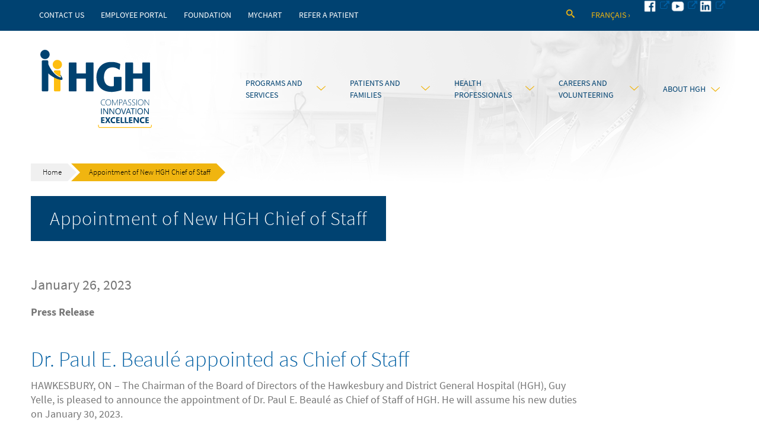

--- FILE ---
content_type: text/html; charset=UTF-8
request_url: https://hgh.ca/appointment-of-new-chief-of-staff/
body_size: 49599
content:
<!doctype html>
<html lang="en-US" class="no-js">
  <head>
    <meta charset="UTF-8">
    <title>Appointment of New HGH Chief of Staff - Hawkesbury General Hospital : Hawkesbury General Hospital</title>
    <meta http-equiv="X-UA-Compatible" content="IE=edge">
    <meta name="viewport" content="width=device-width, initial-scale=1.0">
<link href="https://cdn.jsdelivr.net/npm/bootstrap@5.0.2/dist/css/bootstrap.min.css" rel="stylesheet" integrity="sha384-EVSTQN3/azprG1Anm3QDgpJLIm9Nao0Yz1ztcQTwFspd3yD65VohhpuuCOmLASjC" crossorigin="anonymous">

    <link rel="apple-touch-icon" sizes="57x57" href="https://hgh.ca/wp-content/themes/hgh-site/img/favicons/apple-touch-icon-57x57.png">
<link rel="apple-touch-icon" sizes="114x114" href="https://hgh.ca/wp-content/themes/hgh-site/img/favicons/apple-touch-icon-114x114.png">
<link rel="apple-touch-icon" sizes="72x72" href="https://hgh.ca/wp-content/themes/hgh-site/img/favicons/apple-touch-icon-72x72.png">
<link rel="apple-touch-icon" sizes="144x144" href="https://hgh.ca/wp-content/themes/hgh-site/img/favicons/apple-touch-icon-144x144.png">
<link rel="apple-touch-icon" sizes="60x60" href="https://hgh.ca/wp-content/themes/hgh-site/img/favicons/apple-touch-icon-60x60.png">
<link rel="apple-touch-icon" sizes="120x120" href="https://hgh.ca/wp-content/themes/hgh-site/img/favicons/apple-touch-icon-120x120.png">
<link rel="apple-touch-icon" sizes="76x76" href="https://hgh.ca/wp-content/themes/hgh-site/img/favicons/apple-touch-icon-76x76.png">
<link rel="apple-touch-icon" sizes="152x152" href="https://hgh.ca/wp-content/themes/hgh-site/img/favicons/apple-touch-icon-152x152.png">
<link rel="apple-touch-icon" sizes="180x180" href="https://hgh.ca/wp-content/themes/hgh-site/img/favicons/apple-touch-icon-180x180.png">
<link rel="shortcut icon" href="https://hgh.ca/wp-content/themes/hgh-site/img/favicons/favicon.ico">
<link rel="icon" type="image/png" href="https://hgh.ca/wp-content/themes/hgh-site/img/favicons/favicon-96x96.png" sizes="96x96">
<link rel="icon" type="image/png" href="https://hgh.ca/wp-content/themes/hgh-site/img/favicons/favicon-16x16.png" sizes="16x16">
<link rel="icon" type="image/png" href="https://hgh.ca/wp-content/themes/hgh-site/img/favicons/favicon-32x32.png" sizes="32x32">
<meta name="msapplication-TileColor" content="#20a380">
<meta name="msapplication-TileImage" content="https://hgh.ca/wp-content/themes/hgh-site/img/favicons/mstile-144x144.png">
<meta name="msapplication-config" content="https://hgh.ca/wp-content/themes/hgh-site/img/favicons/browserconfig.xml">

	<style>
      .highlight {
          background-color: rgb(239, 239, 239);
          font-size:1.1em;
          padding:13px;
          display:block;
          line-height:1.4em;
      }

 .highlight-blue {
          background-color: #b7deee;
          font-size:1.1em;
           padding:13px;
          display:block;
          line-height:1.4em;
   color:#515050;
      }

 /**.highlight-blue a {
     color: #FFF ;
   text-decoration:underline !important;
}

 .highlight-blue a:hover {
    color: #f0b510;
}**/

      .accordion-button {
     	 text-transform: none;
      }

      .accordion-button:not(.collapsed) {
          color: #005fa3;
          background-color: #e8eaeb;
          box-shadow: inset 0 -1px 0 rgb(0 0 0 / 13%);
         font-weight: bold;
      }

.accordion-body {
background : transparent; 
  transition: background 0.3s ease;
}

      .show .accordion-body {
      	background : #fbfbfb;
      }
	</style>

    <meta name='robots' content='index, follow, max-image-preview:large, max-snippet:-1, max-video-preview:-1' />
<link rel="alternate" hreflang="en-us" href="https://hgh.ca/appointment-of-new-chief-of-staff/" />
<link rel="alternate" hreflang="fr-fr" href="https://hgh.ca/fr/nomination-dun-nouveau-medecin-chef-a-lhgh/" />

	<!-- This site is optimized with the Yoast SEO plugin v23.0 - https://yoast.com/wordpress/plugins/seo/ -->
	<link rel="canonical" href="https://hgh.ca/appointment-of-new-chief-of-staff/" />
	<meta property="og:locale" content="en_US" />
	<meta property="og:type" content="article" />
	<meta property="og:title" content="Appointment of New HGH Chief of Staff - Hawkesbury General Hospital" />
	<meta property="og:description" content="Press Release Dr. Paul E. Beaulé appointed as Chief of Staff HAWKESBURY, ON – The Chairman of the Board of Directors of the Hawkesbury and District General Hospital (HGH), Guy Yelle, is pleased to announce the appointment of Dr. Paul E. Beaulé as Chief of Staff of HGH. He will assume his new duties on January 30, 2023.... View Article" />
	<meta property="og:url" content="https://hgh.ca/appointment-of-new-chief-of-staff/" />
	<meta property="og:site_name" content="Hawkesbury General Hospital" />
	<meta property="article:published_time" content="2023-01-26T14:00:16+00:00" />
	<meta property="article:modified_time" content="2023-01-26T16:43:11+00:00" />
	<meta property="og:image" content="https://hgh.ca/wp-content/uploads/2023/01/dr-paul-e-beaule-300.jpg" />
	<meta property="og:image:width" content="600" />
	<meta property="og:image:height" content="500" />
	<meta property="og:image:type" content="image/jpeg" />
	<meta name="author" content="Julie Leroux" />
	<meta name="twitter:card" content="summary_large_image" />
	<meta name="twitter:label1" content="Written by" />
	<meta name="twitter:data1" content="Julie Leroux" />
	<meta name="twitter:label2" content="Est. reading time" />
	<meta name="twitter:data2" content="2 minutes" />
	<script type="application/ld+json" class="yoast-schema-graph">{"@context":"https://schema.org","@graph":[{"@type":"WebPage","@id":"https://hgh.ca/appointment-of-new-chief-of-staff/","url":"https://hgh.ca/appointment-of-new-chief-of-staff/","name":"Appointment of New HGH Chief of Staff - Hawkesbury General Hospital","isPartOf":{"@id":"https://hgh.ca/#website"},"primaryImageOfPage":{"@id":"https://hgh.ca/appointment-of-new-chief-of-staff/#primaryimage"},"image":{"@id":"https://hgh.ca/appointment-of-new-chief-of-staff/#primaryimage"},"thumbnailUrl":"https://hgh.ca/wp-content/uploads/2023/01/dr-paul-e-beaule-300.jpg","datePublished":"2023-01-26T14:00:16+00:00","dateModified":"2023-01-26T16:43:11+00:00","author":{"@id":"https://hgh.ca/#/schema/person/b4390eb1b4836367e1e66acd0c0046d4"},"breadcrumb":{"@id":"https://hgh.ca/appointment-of-new-chief-of-staff/#breadcrumb"},"inLanguage":"en-US","potentialAction":[{"@type":"ReadAction","target":["https://hgh.ca/appointment-of-new-chief-of-staff/"]}]},{"@type":"ImageObject","inLanguage":"en-US","@id":"https://hgh.ca/appointment-of-new-chief-of-staff/#primaryimage","url":"https://hgh.ca/wp-content/uploads/2023/01/dr-paul-e-beaule-300.jpg","contentUrl":"https://hgh.ca/wp-content/uploads/2023/01/dr-paul-e-beaule-300.jpg","width":600,"height":500,"caption":"Dr. Paul E. Beaulé"},{"@type":"BreadcrumbList","@id":"https://hgh.ca/appointment-of-new-chief-of-staff/#breadcrumb","itemListElement":[{"@type":"ListItem","position":1,"name":"Home","item":"https://hgh.ca/"},{"@type":"ListItem","position":2,"name":"Appointment of New HGH Chief of Staff"}]},{"@type":"WebSite","@id":"https://hgh.ca/#website","url":"https://hgh.ca/","name":"Hawkesbury General Hospital","description":"Compassion, Innovation, Excellence","potentialAction":[{"@type":"SearchAction","target":{"@type":"EntryPoint","urlTemplate":"https://hgh.ca/?s={search_term_string}"},"query-input":"required name=search_term_string"}],"inLanguage":"en-US"},{"@type":"Person","@id":"https://hgh.ca/#/schema/person/b4390eb1b4836367e1e66acd0c0046d4","name":"Julie Leroux","image":{"@type":"ImageObject","inLanguage":"en-US","@id":"https://hgh.ca/#/schema/person/image/","url":"https://secure.gravatar.com/avatar/e08690de5275dd5cab54576427bf18d4?s=96&d=mm&r=g","contentUrl":"https://secure.gravatar.com/avatar/e08690de5275dd5cab54576427bf18d4?s=96&d=mm&r=g","caption":"Julie Leroux"},"url":"https://hgh.ca/author/jleroux/"}]}</script>
	<!-- / Yoast SEO plugin. -->


<link rel='dns-prefetch' href='//code.jquery.com' />
<link rel='dns-prefetch' href='//www.googletagmanager.com' />
<link rel='dns-prefetch' href='//maxcdn.bootstrapcdn.com' />
		<!-- This site uses the Google Analytics by ExactMetrics plugin v8.10.2 - Using Analytics tracking - https://www.exactmetrics.com/ -->
		<!-- Note: ExactMetrics is not currently configured on this site. The site owner needs to authenticate with Google Analytics in the ExactMetrics settings panel. -->
					<!-- No tracking code set -->
				<!-- / Google Analytics by ExactMetrics -->
		<script type="text/javascript">
/* <![CDATA[ */
window._wpemojiSettings = {"baseUrl":"https:\/\/s.w.org\/images\/core\/emoji\/15.0.3\/72x72\/","ext":".png","svgUrl":"https:\/\/s.w.org\/images\/core\/emoji\/15.0.3\/svg\/","svgExt":".svg","source":{"concatemoji":"https:\/\/hgh.ca\/wp-includes\/js\/wp-emoji-release.min.js?ver=6.6.4"}};
/*! This file is auto-generated */
!function(i,n){var o,s,e;function c(e){try{var t={supportTests:e,timestamp:(new Date).valueOf()};sessionStorage.setItem(o,JSON.stringify(t))}catch(e){}}function p(e,t,n){e.clearRect(0,0,e.canvas.width,e.canvas.height),e.fillText(t,0,0);var t=new Uint32Array(e.getImageData(0,0,e.canvas.width,e.canvas.height).data),r=(e.clearRect(0,0,e.canvas.width,e.canvas.height),e.fillText(n,0,0),new Uint32Array(e.getImageData(0,0,e.canvas.width,e.canvas.height).data));return t.every(function(e,t){return e===r[t]})}function u(e,t,n){switch(t){case"flag":return n(e,"\ud83c\udff3\ufe0f\u200d\u26a7\ufe0f","\ud83c\udff3\ufe0f\u200b\u26a7\ufe0f")?!1:!n(e,"\ud83c\uddfa\ud83c\uddf3","\ud83c\uddfa\u200b\ud83c\uddf3")&&!n(e,"\ud83c\udff4\udb40\udc67\udb40\udc62\udb40\udc65\udb40\udc6e\udb40\udc67\udb40\udc7f","\ud83c\udff4\u200b\udb40\udc67\u200b\udb40\udc62\u200b\udb40\udc65\u200b\udb40\udc6e\u200b\udb40\udc67\u200b\udb40\udc7f");case"emoji":return!n(e,"\ud83d\udc26\u200d\u2b1b","\ud83d\udc26\u200b\u2b1b")}return!1}function f(e,t,n){var r="undefined"!=typeof WorkerGlobalScope&&self instanceof WorkerGlobalScope?new OffscreenCanvas(300,150):i.createElement("canvas"),a=r.getContext("2d",{willReadFrequently:!0}),o=(a.textBaseline="top",a.font="600 32px Arial",{});return e.forEach(function(e){o[e]=t(a,e,n)}),o}function t(e){var t=i.createElement("script");t.src=e,t.defer=!0,i.head.appendChild(t)}"undefined"!=typeof Promise&&(o="wpEmojiSettingsSupports",s=["flag","emoji"],n.supports={everything:!0,everythingExceptFlag:!0},e=new Promise(function(e){i.addEventListener("DOMContentLoaded",e,{once:!0})}),new Promise(function(t){var n=function(){try{var e=JSON.parse(sessionStorage.getItem(o));if("object"==typeof e&&"number"==typeof e.timestamp&&(new Date).valueOf()<e.timestamp+604800&&"object"==typeof e.supportTests)return e.supportTests}catch(e){}return null}();if(!n){if("undefined"!=typeof Worker&&"undefined"!=typeof OffscreenCanvas&&"undefined"!=typeof URL&&URL.createObjectURL&&"undefined"!=typeof Blob)try{var e="postMessage("+f.toString()+"("+[JSON.stringify(s),u.toString(),p.toString()].join(",")+"));",r=new Blob([e],{type:"text/javascript"}),a=new Worker(URL.createObjectURL(r),{name:"wpTestEmojiSupports"});return void(a.onmessage=function(e){c(n=e.data),a.terminate(),t(n)})}catch(e){}c(n=f(s,u,p))}t(n)}).then(function(e){for(var t in e)n.supports[t]=e[t],n.supports.everything=n.supports.everything&&n.supports[t],"flag"!==t&&(n.supports.everythingExceptFlag=n.supports.everythingExceptFlag&&n.supports[t]);n.supports.everythingExceptFlag=n.supports.everythingExceptFlag&&!n.supports.flag,n.DOMReady=!1,n.readyCallback=function(){n.DOMReady=!0}}).then(function(){return e}).then(function(){var e;n.supports.everything||(n.readyCallback(),(e=n.source||{}).concatemoji?t(e.concatemoji):e.wpemoji&&e.twemoji&&(t(e.twemoji),t(e.wpemoji)))}))}((window,document),window._wpemojiSettings);
/* ]]> */
</script>
<style id='wp-emoji-styles-inline-css' type='text/css'>

	img.wp-smiley, img.emoji {
		display: inline !important;
		border: none !important;
		box-shadow: none !important;
		height: 1em !important;
		width: 1em !important;
		margin: 0 0.07em !important;
		vertical-align: -0.1em !important;
		background: none !important;
		padding: 0 !important;
	}
</style>
<link rel='stylesheet' id='wp-block-library-css' href='https://hgh.ca/wp-includes/css/dist/block-library/style.min.css?ver=6.6.4' type='text/css' media='all' />
<style id='classic-theme-styles-inline-css' type='text/css'>
/*! This file is auto-generated */
.wp-block-button__link{color:#fff;background-color:#32373c;border-radius:9999px;box-shadow:none;text-decoration:none;padding:calc(.667em + 2px) calc(1.333em + 2px);font-size:1.125em}.wp-block-file__button{background:#32373c;color:#fff;text-decoration:none}
</style>
<style id='global-styles-inline-css' type='text/css'>
:root{--wp--preset--aspect-ratio--square: 1;--wp--preset--aspect-ratio--4-3: 4/3;--wp--preset--aspect-ratio--3-4: 3/4;--wp--preset--aspect-ratio--3-2: 3/2;--wp--preset--aspect-ratio--2-3: 2/3;--wp--preset--aspect-ratio--16-9: 16/9;--wp--preset--aspect-ratio--9-16: 9/16;--wp--preset--color--black: #000000;--wp--preset--color--cyan-bluish-gray: #abb8c3;--wp--preset--color--white: #ffffff;--wp--preset--color--pale-pink: #f78da7;--wp--preset--color--vivid-red: #cf2e2e;--wp--preset--color--luminous-vivid-orange: #ff6900;--wp--preset--color--luminous-vivid-amber: #fcb900;--wp--preset--color--light-green-cyan: #7bdcb5;--wp--preset--color--vivid-green-cyan: #00d084;--wp--preset--color--pale-cyan-blue: #8ed1fc;--wp--preset--color--vivid-cyan-blue: #0693e3;--wp--preset--color--vivid-purple: #9b51e0;--wp--preset--gradient--vivid-cyan-blue-to-vivid-purple: linear-gradient(135deg,rgba(6,147,227,1) 0%,rgb(155,81,224) 100%);--wp--preset--gradient--light-green-cyan-to-vivid-green-cyan: linear-gradient(135deg,rgb(122,220,180) 0%,rgb(0,208,130) 100%);--wp--preset--gradient--luminous-vivid-amber-to-luminous-vivid-orange: linear-gradient(135deg,rgba(252,185,0,1) 0%,rgba(255,105,0,1) 100%);--wp--preset--gradient--luminous-vivid-orange-to-vivid-red: linear-gradient(135deg,rgba(255,105,0,1) 0%,rgb(207,46,46) 100%);--wp--preset--gradient--very-light-gray-to-cyan-bluish-gray: linear-gradient(135deg,rgb(238,238,238) 0%,rgb(169,184,195) 100%);--wp--preset--gradient--cool-to-warm-spectrum: linear-gradient(135deg,rgb(74,234,220) 0%,rgb(151,120,209) 20%,rgb(207,42,186) 40%,rgb(238,44,130) 60%,rgb(251,105,98) 80%,rgb(254,248,76) 100%);--wp--preset--gradient--blush-light-purple: linear-gradient(135deg,rgb(255,206,236) 0%,rgb(152,150,240) 100%);--wp--preset--gradient--blush-bordeaux: linear-gradient(135deg,rgb(254,205,165) 0%,rgb(254,45,45) 50%,rgb(107,0,62) 100%);--wp--preset--gradient--luminous-dusk: linear-gradient(135deg,rgb(255,203,112) 0%,rgb(199,81,192) 50%,rgb(65,88,208) 100%);--wp--preset--gradient--pale-ocean: linear-gradient(135deg,rgb(255,245,203) 0%,rgb(182,227,212) 50%,rgb(51,167,181) 100%);--wp--preset--gradient--electric-grass: linear-gradient(135deg,rgb(202,248,128) 0%,rgb(113,206,126) 100%);--wp--preset--gradient--midnight: linear-gradient(135deg,rgb(2,3,129) 0%,rgb(40,116,252) 100%);--wp--preset--font-size--small: 13px;--wp--preset--font-size--medium: 20px;--wp--preset--font-size--large: 36px;--wp--preset--font-size--x-large: 42px;--wp--preset--spacing--20: 0.44rem;--wp--preset--spacing--30: 0.67rem;--wp--preset--spacing--40: 1rem;--wp--preset--spacing--50: 1.5rem;--wp--preset--spacing--60: 2.25rem;--wp--preset--spacing--70: 3.38rem;--wp--preset--spacing--80: 5.06rem;--wp--preset--shadow--natural: 6px 6px 9px rgba(0, 0, 0, 0.2);--wp--preset--shadow--deep: 12px 12px 50px rgba(0, 0, 0, 0.4);--wp--preset--shadow--sharp: 6px 6px 0px rgba(0, 0, 0, 0.2);--wp--preset--shadow--outlined: 6px 6px 0px -3px rgba(255, 255, 255, 1), 6px 6px rgba(0, 0, 0, 1);--wp--preset--shadow--crisp: 6px 6px 0px rgba(0, 0, 0, 1);}:where(.is-layout-flex){gap: 0.5em;}:where(.is-layout-grid){gap: 0.5em;}body .is-layout-flex{display: flex;}.is-layout-flex{flex-wrap: wrap;align-items: center;}.is-layout-flex > :is(*, div){margin: 0;}body .is-layout-grid{display: grid;}.is-layout-grid > :is(*, div){margin: 0;}:where(.wp-block-columns.is-layout-flex){gap: 2em;}:where(.wp-block-columns.is-layout-grid){gap: 2em;}:where(.wp-block-post-template.is-layout-flex){gap: 1.25em;}:where(.wp-block-post-template.is-layout-grid){gap: 1.25em;}.has-black-color{color: var(--wp--preset--color--black) !important;}.has-cyan-bluish-gray-color{color: var(--wp--preset--color--cyan-bluish-gray) !important;}.has-white-color{color: var(--wp--preset--color--white) !important;}.has-pale-pink-color{color: var(--wp--preset--color--pale-pink) !important;}.has-vivid-red-color{color: var(--wp--preset--color--vivid-red) !important;}.has-luminous-vivid-orange-color{color: var(--wp--preset--color--luminous-vivid-orange) !important;}.has-luminous-vivid-amber-color{color: var(--wp--preset--color--luminous-vivid-amber) !important;}.has-light-green-cyan-color{color: var(--wp--preset--color--light-green-cyan) !important;}.has-vivid-green-cyan-color{color: var(--wp--preset--color--vivid-green-cyan) !important;}.has-pale-cyan-blue-color{color: var(--wp--preset--color--pale-cyan-blue) !important;}.has-vivid-cyan-blue-color{color: var(--wp--preset--color--vivid-cyan-blue) !important;}.has-vivid-purple-color{color: var(--wp--preset--color--vivid-purple) !important;}.has-black-background-color{background-color: var(--wp--preset--color--black) !important;}.has-cyan-bluish-gray-background-color{background-color: var(--wp--preset--color--cyan-bluish-gray) !important;}.has-white-background-color{background-color: var(--wp--preset--color--white) !important;}.has-pale-pink-background-color{background-color: var(--wp--preset--color--pale-pink) !important;}.has-vivid-red-background-color{background-color: var(--wp--preset--color--vivid-red) !important;}.has-luminous-vivid-orange-background-color{background-color: var(--wp--preset--color--luminous-vivid-orange) !important;}.has-luminous-vivid-amber-background-color{background-color: var(--wp--preset--color--luminous-vivid-amber) !important;}.has-light-green-cyan-background-color{background-color: var(--wp--preset--color--light-green-cyan) !important;}.has-vivid-green-cyan-background-color{background-color: var(--wp--preset--color--vivid-green-cyan) !important;}.has-pale-cyan-blue-background-color{background-color: var(--wp--preset--color--pale-cyan-blue) !important;}.has-vivid-cyan-blue-background-color{background-color: var(--wp--preset--color--vivid-cyan-blue) !important;}.has-vivid-purple-background-color{background-color: var(--wp--preset--color--vivid-purple) !important;}.has-black-border-color{border-color: var(--wp--preset--color--black) !important;}.has-cyan-bluish-gray-border-color{border-color: var(--wp--preset--color--cyan-bluish-gray) !important;}.has-white-border-color{border-color: var(--wp--preset--color--white) !important;}.has-pale-pink-border-color{border-color: var(--wp--preset--color--pale-pink) !important;}.has-vivid-red-border-color{border-color: var(--wp--preset--color--vivid-red) !important;}.has-luminous-vivid-orange-border-color{border-color: var(--wp--preset--color--luminous-vivid-orange) !important;}.has-luminous-vivid-amber-border-color{border-color: var(--wp--preset--color--luminous-vivid-amber) !important;}.has-light-green-cyan-border-color{border-color: var(--wp--preset--color--light-green-cyan) !important;}.has-vivid-green-cyan-border-color{border-color: var(--wp--preset--color--vivid-green-cyan) !important;}.has-pale-cyan-blue-border-color{border-color: var(--wp--preset--color--pale-cyan-blue) !important;}.has-vivid-cyan-blue-border-color{border-color: var(--wp--preset--color--vivid-cyan-blue) !important;}.has-vivid-purple-border-color{border-color: var(--wp--preset--color--vivid-purple) !important;}.has-vivid-cyan-blue-to-vivid-purple-gradient-background{background: var(--wp--preset--gradient--vivid-cyan-blue-to-vivid-purple) !important;}.has-light-green-cyan-to-vivid-green-cyan-gradient-background{background: var(--wp--preset--gradient--light-green-cyan-to-vivid-green-cyan) !important;}.has-luminous-vivid-amber-to-luminous-vivid-orange-gradient-background{background: var(--wp--preset--gradient--luminous-vivid-amber-to-luminous-vivid-orange) !important;}.has-luminous-vivid-orange-to-vivid-red-gradient-background{background: var(--wp--preset--gradient--luminous-vivid-orange-to-vivid-red) !important;}.has-very-light-gray-to-cyan-bluish-gray-gradient-background{background: var(--wp--preset--gradient--very-light-gray-to-cyan-bluish-gray) !important;}.has-cool-to-warm-spectrum-gradient-background{background: var(--wp--preset--gradient--cool-to-warm-spectrum) !important;}.has-blush-light-purple-gradient-background{background: var(--wp--preset--gradient--blush-light-purple) !important;}.has-blush-bordeaux-gradient-background{background: var(--wp--preset--gradient--blush-bordeaux) !important;}.has-luminous-dusk-gradient-background{background: var(--wp--preset--gradient--luminous-dusk) !important;}.has-pale-ocean-gradient-background{background: var(--wp--preset--gradient--pale-ocean) !important;}.has-electric-grass-gradient-background{background: var(--wp--preset--gradient--electric-grass) !important;}.has-midnight-gradient-background{background: var(--wp--preset--gradient--midnight) !important;}.has-small-font-size{font-size: var(--wp--preset--font-size--small) !important;}.has-medium-font-size{font-size: var(--wp--preset--font-size--medium) !important;}.has-large-font-size{font-size: var(--wp--preset--font-size--large) !important;}.has-x-large-font-size{font-size: var(--wp--preset--font-size--x-large) !important;}
:where(.wp-block-post-template.is-layout-flex){gap: 1.25em;}:where(.wp-block-post-template.is-layout-grid){gap: 1.25em;}
:where(.wp-block-columns.is-layout-flex){gap: 2em;}:where(.wp-block-columns.is-layout-grid){gap: 2em;}
:root :where(.wp-block-pullquote){font-size: 1.5em;line-height: 1.6;}
</style>
<link rel='stylesheet' id='cff-css' href='https://hgh.ca/wp-content/plugins/custom-facebook-feed-pro/css/cff-style.css?ver=3.16.1' type='text/css' media='all' />
<link rel='stylesheet' id='sb-font-awesome-css' href='https://maxcdn.bootstrapcdn.com/font-awesome/4.7.0/css/font-awesome.min.css?ver=6.6.4' type='text/css' media='all' />
<link rel='stylesheet' id='soshal-css-css' href='https://hgh.ca/wp-content/themes/hgh-site/style.css?ver=0.0.1' type='text/css' media='all' />
<script type="text/javascript" src="https://hgh.ca/wp-content/themes/hgh-site/js/vendor/webfontloader.js" id="webfontloader-js"></script>

<!-- Google tag (gtag.js) snippet added by Site Kit -->
<!-- Google Analytics snippet added by Site Kit -->
<script type="text/javascript" src="https://www.googletagmanager.com/gtag/js?id=GT-PJSB9P8T" id="google_gtagjs-js" async></script>
<script type="text/javascript" id="google_gtagjs-js-after">
/* <![CDATA[ */
window.dataLayer = window.dataLayer || [];function gtag(){dataLayer.push(arguments);}
gtag("set","linker",{"domains":["hgh.ca"]});
gtag("js", new Date());
gtag("set", "developer_id.dZTNiMT", true);
gtag("config", "GT-PJSB9P8T");
 window._googlesitekit = window._googlesitekit || {}; window._googlesitekit.throttledEvents = []; window._googlesitekit.gtagEvent = (name, data) => { var key = JSON.stringify( { name, data } ); if ( !! window._googlesitekit.throttledEvents[ key ] ) { return; } window._googlesitekit.throttledEvents[ key ] = true; setTimeout( () => { delete window._googlesitekit.throttledEvents[ key ]; }, 5 ); gtag( "event", name, { ...data, event_source: "site-kit" } ); }; 
/* ]]> */
</script>
<link rel="https://api.w.org/" href="https://hgh.ca/wp-json/" /><link rel="alternate" title="JSON" type="application/json" href="https://hgh.ca/wp-json/wp/v2/posts/9113" /><link rel="alternate" title="oEmbed (JSON)" type="application/json+oembed" href="https://hgh.ca/wp-json/oembed/1.0/embed?url=https%3A%2F%2Fhgh.ca%2Fappointment-of-new-chief-of-staff%2F" />
<link rel="alternate" title="oEmbed (XML)" type="text/xml+oembed" href="https://hgh.ca/wp-json/oembed/1.0/embed?url=https%3A%2F%2Fhgh.ca%2Fappointment-of-new-chief-of-staff%2F&#038;format=xml" />
<!-- Custom Facebook Feed JS vars -->
<script type="text/javascript">
var cffsiteurl = "https://hgh.ca/wp-content/plugins";
var cffajaxurl = "https://hgh.ca/wp-admin/admin-ajax.php";
var cffmetatrans = "false";

var cfflinkhashtags = "true";
</script>
<meta name="generator" content="Site Kit by Google 1.166.0" /><meta name="generator" content="WPML ver:4.2.1 stt:1,4;" />
<link rel="icon" href="https://hgh.ca/wp-content/uploads/2025/03/cropped-web-coverpage-32x32.png" sizes="32x32" />
<link rel="icon" href="https://hgh.ca/wp-content/uploads/2025/03/cropped-web-coverpage-192x192.png" sizes="192x192" />
<link rel="apple-touch-icon" href="https://hgh.ca/wp-content/uploads/2025/03/cropped-web-coverpage-180x180.png" />
<meta name="msapplication-TileImage" content="https://hgh.ca/wp-content/uploads/2025/03/cropped-web-coverpage-270x270.png" />
		<style type="text/css" id="wp-custom-css">
			p.opening-countdown{
	visibility: hidden;
}

.slick-slide, figure {
	background : rgba(0,0,0,0) !important;
}

.slick-slide .wordpress-gallery__caption{
	color : #004271 !important;
}

figure figcaption, figure img {
	position:relative;
	width:100% !important;
}

figure figcaption {
	padding: 10px 0;
	color:#004271;
		font-size:1em;
}

figure figcaption:before {
	display: none;
}

#content ul.services-list li a:hover {
text-decoration:underline;	
text-decoration-thickness: 1px;
}

.accordion {
	overflow:hidden;
}

#content .article p a, #content .article li a {
	text-decoration: underline;
  font-weight: normal;
}		</style>
		  </head>
  <body class="post-template-default single single-post postid-9113 single-format-standard appointment-of-new-chief-of-staff">

    <svg xmlns="http://www.w3.org/2000/svg" style="display: none;">

  <symbol id="hgh-logo" viewBox="0 0 477.565 334.938" enable-background="new 0 0 477.565 334.938">
    <title>HGH Logo</title>
    <desc>Hospital logo</desc>
    <path d="M277.32 237.503c-2.04.846-4.169 1.266-6.387 1.266-3.448 0-6.262-1.158-8.44-3.474-2.176-2.318-3.262-5.343-3.262-9.073 0-4.093 1.179-7.374 3.535-9.848 2.358-2.465 5.355-3.701 8.995-3.701 1.932 0 3.788.311 5.559.934v1.848c-1.771-.799-3.635-1.198-5.594-1.198-3.17 0-5.745 1.073-7.726 3.22-1.979 2.146-2.976 5.006-2.976 8.573 0 3.435.948 6.148 2.844 8.136 1.895 1.989 4.295 2.984 7.203 2.984 2.323 0 4.407-.453 6.248-1.355v1.688zm13.91 1.265c-3.567 0-6.409-1.182-8.524-3.554-2.12-2.369-3.178-5.448-3.178-9.238 0-4.024 1.089-7.248 3.265-9.67 2.176-2.424 5.145-3.634 8.913-3.634 3.402 0 6.155 1.164 8.26 3.491 2.104 2.328 3.162 5.382 3.162 9.161 0 4.179-1.079 7.46-3.239 9.855-2.161 2.395-5.046 3.589-8.659 3.589zm.176-24.512c-2.935 0-5.346 1.062-7.24 3.186-1.897 2.125-2.844 4.902-2.844 8.343 0 3.474.896 6.24 2.693 8.297 1.794 2.06 4.187 3.088 7.178 3.088 3.122 0 5.592-1.016 7.411-3.051 1.817-2.038 2.727-4.873 2.727-8.51 0-3.567-.889-6.352-2.667-8.353-1.776-1.999-4.195-3-7.258-3zm38.535 24.074v-17.915c0-.435.068-1.672.193-3.711h-.068c-.363.948-.668 1.681-.915 2.197l-8.977 19.429h-.56l-9.011-19.322c-.295-.623-.569-1.415-.824-2.375h-.093c.083 1.126.124 2.248.124 3.36v18.337h-1.741v-25.235h1.617l9.415 20.329c.061.114.125.271.194.472l.23.599c.117.303.238.645.368 1.02h.107l.195-.564c.009-.044.212-.604.599-1.669l9.271-20.186h1.55v25.235h-1.674zm9.67-10.119v10.119h-1.741v-25.235h6.088c2.594 0 4.576.604 5.944 1.805 1.375 1.203 2.063 2.958 2.063 5.271 0 2.345-.768 4.272-2.297 5.779-1.529 1.506-3.676 2.261-6.435 2.261h-3.622zm0-13.515v11.914h3.594c2.271 0 4.002-.543 5.189-1.627 1.183-1.084 1.778-2.618 1.778-4.601 0-3.79-2.178-5.687-6.532-5.687h-4.029zm31.404 23.634l-2.884-7.849h-10.945l-2.888 7.849h-1.919l9.52-25.235h1.659l9.41 25.235h-1.953zm-7.739-21.119c-.132-.35-.235-.697-.319-1.036-.083-.294-.171-.586-.264-.881h-.073c-.196.774-.39 1.404-.575 1.885l-4.243 11.703h9.733l-4.259-11.671zm13.166 20.223v-1.988c1.81 1.148 3.639 1.724 5.492 1.724 1.974 0 3.466-.409 4.488-1.22 1.021-.82 1.529-1.961 1.529-3.426 0-1.291-.343-2.319-1.027-3.09-.688-.767-2.172-1.814-4.461-3.142-2.559-1.488-4.177-2.734-4.858-3.738-.679-1.003-1.018-2.161-1.018-3.473 0-1.786.691-3.298 2.073-4.542 1.384-1.245 3.235-1.866 5.544-1.866 1.502 0 3.005.251 4.503.757v1.83c-1.477-.67-3.054-1.004-4.73-1.004-1.713 0-3.072.436-4.074 1.302-1.004.871-1.507 1.974-1.507 3.308 0 1.29.344 2.32 1.032 3.082.684.763 2.166 1.802 4.442 3.113 2.358 1.341 3.928 2.525 4.708 3.567.78 1.036 1.172 2.229 1.172 3.577 0 1.937-.675 3.515-2.017 4.733-1.344 1.221-3.241 1.83-5.692 1.83-.869 0-1.873-.132-3.003-.402-1.13-.272-1.995-.583-2.596-.932zm17.171 0v-1.988c1.807 1.148 3.638 1.724 5.49 1.724 1.97 0 3.469-.409 4.489-1.22 1.02-.82 1.529-1.961 1.529-3.426 0-1.291-.342-2.319-1.028-3.09-.687-.767-2.176-1.814-4.462-3.142-2.559-1.488-4.175-2.734-4.858-3.738-.679-1.003-1.021-2.161-1.021-3.473 0-1.786.694-3.298 2.078-4.542 1.386-1.245 3.23-1.866 5.543-1.866 1.504 0 3.003.251 4.506.757v1.83c-1.479-.67-3.059-1.004-4.733-1.004-1.714 0-3.071.436-4.075 1.302-1.004.871-1.503 1.974-1.503 3.308 0 1.29.344 2.32 1.028 3.082.686.763 2.17 1.802 4.443 3.113 2.359 1.341 3.927 2.525 4.707 3.567.78 1.036 1.169 2.229 1.169 3.577 0 1.937-.668 3.515-2.012 4.733-1.346 1.221-3.245 1.83-5.694 1.83-.869 0-1.869-.132-3-.402-1.134-.272-1.998-.583-2.596-.932zm17.793.896v-25.235h1.742v25.235h-1.742zm18.425.438c-3.567 0-6.408-1.182-8.526-3.554-2.117-2.369-3.175-5.448-3.175-9.238 0-4.024 1.088-7.248 3.261-9.67 2.178-2.424 5.151-3.634 8.917-3.634 3.4 0 6.154 1.164 8.259 3.491 2.105 2.328 3.16 5.382 3.16 9.161 0 4.179-1.081 7.46-3.238 9.855-2.159 2.395-5.044 3.589-8.658 3.589zm.177-24.512c-2.936 0-5.348 1.062-7.243 3.186-1.895 2.125-2.842 4.902-2.842 8.343 0 3.474.898 6.24 2.694 8.297 1.794 2.06 4.187 3.088 7.177 3.088 3.121 0 5.592-1.016 7.409-3.051 1.82-2.038 2.727-4.873 2.727-8.51 0-3.567-.887-6.352-2.665-8.353-1.778-1.999-4.193-3-7.257-3zm34.507 24.074l-15.027-20.395c-.309-.409-.578-.821-.811-1.23l-.228-.353h-.069c.023.306.032.674.032 1.108v20.87h-1.741v-25.235h1.338l14.926 20.22c.325.446.684.987 1.067 1.62h.091c-.059-.821-.091-1.526-.091-2.112v-19.727h1.743v25.235h-1.23zm-200.939 38.041h-2.956v-25.234h2.956v25.234zm26.462 0h-3.588l-13.024-20.116c-.306-.477-.567-1.005-.793-1.58h-.104c.093.539.141 1.695.141 3.466v18.23h-2.955v-25.234h3.835l12.636 19.799c.506.785.845 1.348 1.021 1.689h.071c-.117-.727-.178-1.966-.178-3.713v-17.774h2.939v25.233zm26.463 0h-3.591l-13.022-20.116c-.305-.477-.569-1.005-.794-1.58h-.103c.093.539.14 1.695.14 3.466v18.23h-2.955v-25.234h3.837l12.634 19.799c.504.785.846 1.348 1.022 1.689h.069c-.116-.727-.177-1.966-.177-3.713v-17.774h2.94v25.233zm28.533-12.932c0 4.129-1.103 7.403-3.308 9.816-2.172 2.371-5.081 3.556-8.73 3.556-3.614 0-6.506-1.208-8.674-3.623-2.099-2.346-3.152-5.392-3.152-9.132 0-3.97 1.054-7.152 3.152-9.559 2.192-2.523 5.231-3.784 9.114-3.784 3.474 0 6.273 1.174 8.404 3.521 2.13 2.346 3.194 5.415 3.194 9.205zm-3.098.386c0-3.367-.799-5.97-2.392-7.814-1.539-1.76-3.651-2.638-6.336-2.638-2.64 0-4.791.962-6.45 2.881-1.659 1.927-2.488 4.439-2.488 7.536 0 3.142.818 5.667 2.463 7.566 1.597 1.854 3.68 2.78 6.263 2.78 2.722 0 4.876-.874 6.459-2.624 1.654-1.813 2.481-4.379 2.481-7.687zm25.747-12.688l-9.33 25.234h-3.236l-9.167-25.234h3.289l6.988 20.009c.223.633.392 1.379.509 2.237h.072c.093-.716.285-1.472.58-2.271l7.129-19.975h3.166zm21.085 25.234h-3.275l-2.653-7.057h-10.72l-2.517 7.057h-3.272l9.644-25.234h3.059l9.734 25.234zm-6.914-9.73l-3.96-10.735c-.107-.292-.239-.862-.405-1.705h-.072c-.105.716-.234 1.283-.384 1.705l-3.928 10.735h8.749zm22.807-12.83h-7.269v22.56h-2.954v-22.56h-7.284v-2.675h17.508v2.675zm6.447 22.56h-2.955v-25.234h2.955v25.234zm28.579-12.932c0 4.129-1.102 7.403-3.308 9.816-2.173 2.371-5.081 3.556-8.729 3.556-3.616 0-6.504-1.208-8.677-3.623-2.1-2.346-3.148-5.392-3.148-9.132 0-3.97 1.049-7.152 3.148-9.559 2.193-2.523 5.232-3.784 9.115-3.784 3.473 0 6.278 1.174 8.404 3.521 2.132 2.346 3.195 5.415 3.195 9.205zm-3.096.386c0-3.367-.798-5.97-2.395-7.814-1.534-1.76-3.649-2.638-6.334-2.638-2.64 0-4.786.962-6.45 2.881-1.659 1.927-2.488 4.439-2.488 7.536 0 3.142.821 5.667 2.462 7.566 1.598 1.854 3.687 2.78 6.266 2.78 2.722 0 4.876-.874 6.46-2.624 1.653-1.813 2.479-4.379 2.479-7.687zm28.094 12.546h-3.591l-13.024-20.116c-.303-.477-.567-1.005-.793-1.58h-.104c.093.539.141 1.695.141 3.466v18.23h-2.955v-25.234h3.835l12.636 19.799c.506.785.845 1.348 1.021 1.689h.071c-.117-.727-.175-1.966-.175-3.713v-17.774h2.939v25.233zm-189.352 38.045h-15.133v-25.239h14.552v4.63h-8.87v5.615h8.252v4.609h-8.252v5.772h9.451v4.613zm25.218 0h-6.739l-4.346-8.218c-.152-.283-.324-.846-.51-1.69h-.071c-.096.387-.286.973-.58 1.76l-4.365 8.148h-6.776l8.041-12.619-7.352-12.62h6.914l3.606 7.569c.295.612.546 1.319.756 2.131h.073c.139-.494.403-1.226.793-2.197l4.013-7.503h6.333l-7.566 12.517 7.776 12.722zm20.116-.898c-1.847.892-4.252 1.338-7.218 1.338-3.991 0-7.098-1.208-9.326-3.628-2.089-2.252-3.138-5.215-3.138-8.886 0-4.059 1.253-7.338 3.755-9.837 2.496-2.502 5.728-3.748 9.694-3.748 2.452 0 4.526.311 6.232.933v5.473c-1.706-1.009-3.63-1.515-5.776-1.515-2.287 0-4.153.701-5.595 2.095-1.55 1.501-2.324 3.567-2.324 6.193 0 2.441.686 4.386 2.061 5.834 1.373 1.449 3.218 2.173 5.542 2.173 2.216 0 4.245-.538 6.092-1.617v5.192zm19.483.898h-15.133v-25.239h14.555v4.63h-8.87v5.615h8.251v4.609h-8.251v5.772h9.448v4.613zm19.136 0h-15.024v-25.239h5.683v20.626h9.342v4.613zm17.912 0h-15.029v-25.239h5.685v20.626h9.345v4.613zm18.017 0h-15.137v-25.239h14.556v4.63h-8.871v5.615h8.254v4.609h-8.254v5.772h9.452v4.613zm26.809 0h-5.74l-10.399-15.857c-.586-.892-1.009-1.589-1.266-2.094h-.072c.093.928.143 2.287.143 4.081v13.87h-5.368v-25.239h6.122l10.015 15.368c.342.501.765 1.189 1.267 2.057h.073c-.093-.61-.143-1.768-.143-3.467v-13.958h5.369v25.239zm23.604-.898c-1.84.892-4.246 1.338-7.214 1.338-3.99 0-7.098-1.208-9.33-3.628-2.084-2.252-3.131-5.215-3.131-8.886 0-4.059 1.249-7.338 3.748-9.837 2.499-2.502 5.734-3.748 9.697-3.748 2.455 0 4.528.311 6.229.933v5.473c-1.701-1.009-3.625-1.515-5.77-1.515-2.29 0-4.153.701-5.598 2.095-1.55 1.501-2.323 3.567-2.323 6.193 0 2.441.689 4.386 2.059 5.834 1.371 1.449 3.223 2.173 5.542 2.173 2.22 0 4.25-.538 6.09-1.617v5.192zm19.489.898h-15.137v-25.239h14.557v4.63h-8.872v5.615h8.255v4.609h-8.255v5.772h9.452v4.613z" fill="#004270"/><circle fill="#FEBE10" cx="72.958" cy="63.203" r="20.039"/><path fill="#FEBE10" d="M58.358 173.732c0 2.607 2.113 4.723 4.724 4.723h18.43c2.611 0 4.726-2.115 4.726-4.723v-47.591c-10.493-2.222-19.991-6.353-27.879-10.771v58.362z"/><g fill="#004270"><circle cx="20.039" cy="20.041" r="20.039"/><path d="M92.665 117.032c-2.645-5.076-6.448-9.822-6.448-9.822v3.893s5.367 8.207.154 7.38c-5.854-.93-34.254-13.381-52.258-56.972v-11.623c0-2.608-2.116-4.726-4.725-4.726h-18.43c-2.609 0-4.726 2.118-4.726 4.726v123.911c0 2.608 2.117 4.726 4.726 4.726h18.43c2.609 0 4.725-2.117 4.725-4.726v-72.598c2.891 2.751 23.899 21.964 51.702 27.532 11.691 2.344 10.303-5.083 6.85-11.701z"/></g><path fill="#FEBE10" d="M81.512 87.805h-18.43c-2.61 0-4.724 2.112-4.724 4.72v3.585c11.836 12.829 23.048 18.234 27.879 19.634v-23.22c0-2.607-2.114-4.719-4.725-4.719z"/><path fill="#004270" d="M225.689 54.577h-28.376c-1.309 0-2.368 1.061-2.368 2.373v44.488h-39.695v-44.489c0-1.312-1.06-2.373-2.368-2.373h-28.376c-1.309 0-2.368 1.061-2.368 2.373v118.934c0 1.309 1.059 2.371 2.368 2.371h28.376c1.308 0 2.368-1.062 2.368-2.371v-52.233h39.695v52.233c0 1.309 1.059 2.371 2.368 2.371h28.376c1.308 0 2.368-1.062 2.368-2.371v-118.934c.001-1.311-1.059-2.372-2.368-2.372zm242.03 0h-28.374c-1.312 0-2.369 1.061-2.369 2.373v44.488h-39.696v-44.489c0-1.312-1.06-2.373-2.366-2.373h-28.377c-1.31 0-2.367 1.061-2.367 2.373v118.934c0 1.309 1.058 2.371 2.367 2.371h28.377c1.307 0 2.366-1.062 2.366-2.371v-52.233h39.696v52.233c0 1.309 1.057 2.371 2.369 2.371h28.374c1.307 0 2.367-1.062 2.367-2.371v-118.934c0-1.311-1.06-2.372-2.367-2.372zm-122.233 61.495h-28.378c-1.309 0-2.367 1.061-2.367 2.37v37.02c-3.411.746-6.414 1.296-10.275 1.296-27.053 0-31.937-25.829-31.937-38.917 0-27.574 14.833-42.581 36.82-42.581 13.265 0 22.205 6.058 28.64 10.185 1.362.874 2.004-.129 2.155-1.026.151-.869 2.316-19.901 2.469-21.648.16-1.819-.275-2.161-1.592-2.727-7.916-3.383-18.233-7.818-36.379-7.818-19.898 0-41.712 5.584-55.5 28.968-6.278 10.994-8.899 25.132-8.899 36.821 0 16.406 4.361 30.191 12.216 40.314 10.296 13.262 23.035 17.45 29.843 19.371 5.06 1.395 12.566 2.966 23.382 2.966 16.922 0 37.069-6.056 40.581-7.564.923-.324 1.59-1.195 1.59-2.227v-52.434c0-1.308-1.065-2.369-2.369-2.369z"/><path fill="#FEBE10" d="M470.288 334.938h-215.515c-4.014 0-7.279-3.265-7.279-7.276v-6.17h3.163v6.17c0 2.268 1.847 4.111 4.116 4.111h215.515c2.268 0 4.114-1.844 4.114-4.111v-6.17h3.163v6.17c0 4.012-3.265 7.276-7.277 7.276z"/>
  </symbol>

  <symbol id="hgh-logo--white" viewBox="0 0 477.565 334.938">
    <title>HGH Logo</title>
    <desc>Hospital logo</desc>
    <path d="M277.32 237.503c-2.04.846-4.169 1.266-6.387 1.266-3.448 0-6.262-1.158-8.44-3.474-2.176-2.318-3.262-5.343-3.262-9.073 0-4.093 1.179-7.374 3.535-9.848 2.358-2.465 5.355-3.701 8.995-3.701 1.932 0 3.788.311 5.559.934v1.848c-1.771-.799-3.635-1.198-5.594-1.198-3.17 0-5.745 1.073-7.726 3.22-1.979 2.146-2.976 5.006-2.976 8.573 0 3.435.948 6.148 2.844 8.136 1.895 1.989 4.295 2.984 7.203 2.984 2.323 0 4.407-.453 6.248-1.355v1.688zm13.91 1.265c-3.567 0-6.409-1.182-8.524-3.554-2.12-2.369-3.178-5.448-3.178-9.238 0-4.024 1.089-7.248 3.265-9.67 2.176-2.424 5.145-3.634 8.913-3.634 3.402 0 6.155 1.164 8.26 3.491 2.104 2.328 3.162 5.382 3.162 9.161 0 4.179-1.079 7.46-3.239 9.855-2.161 2.395-5.046 3.589-8.659 3.589zm.176-24.512c-2.935 0-5.346 1.062-7.24 3.186-1.897 2.125-2.844 4.902-2.844 8.343 0 3.474.896 6.24 2.693 8.297 1.794 2.06 4.187 3.088 7.178 3.088 3.122 0 5.592-1.016 7.411-3.051 1.817-2.038 2.727-4.873 2.727-8.51 0-3.567-.889-6.352-2.667-8.353-1.776-1.999-4.195-3-7.258-3zm38.535 24.074v-17.915c0-.435.068-1.672.193-3.711h-.068c-.363.948-.668 1.681-.915 2.197l-8.977 19.429h-.56l-9.011-19.322c-.295-.623-.569-1.415-.824-2.375h-.093c.083 1.126.124 2.248.124 3.36v18.337h-1.741v-25.235h1.617l9.415 20.329c.061.114.125.271.194.472l.23.599c.117.303.238.645.368 1.02h.107l.195-.564c.009-.044.212-.604.599-1.669l9.271-20.186h1.55v25.235h-1.674zm9.67-10.119v10.119h-1.741v-25.235h6.088c2.594 0 4.576.604 5.944 1.805 1.375 1.203 2.063 2.958 2.063 5.271 0 2.345-.768 4.272-2.297 5.779-1.529 1.506-3.676 2.261-6.435 2.261h-3.622zm0-13.515v11.914h3.594c2.271 0 4.002-.543 5.189-1.627 1.183-1.084 1.778-2.618 1.778-4.601 0-3.79-2.178-5.687-6.532-5.687h-4.029zm31.404 23.634l-2.884-7.849h-10.945l-2.888 7.849h-1.919l9.52-25.235h1.659l9.41 25.235h-1.953zm-7.739-21.119c-.132-.35-.235-.697-.319-1.036-.083-.294-.171-.586-.264-.881h-.073c-.196.774-.39 1.404-.575 1.885l-4.243 11.703h9.733l-4.259-11.671zm13.166 20.223v-1.988c1.81 1.148 3.639 1.724 5.492 1.724 1.974 0 3.466-.409 4.488-1.22 1.021-.82 1.529-1.961 1.529-3.426 0-1.291-.343-2.319-1.027-3.09-.688-.767-2.172-1.814-4.461-3.142-2.559-1.488-4.177-2.734-4.858-3.738-.679-1.003-1.018-2.161-1.018-3.473 0-1.786.691-3.298 2.073-4.542 1.384-1.245 3.235-1.866 5.544-1.866 1.502 0 3.005.251 4.503.757v1.83c-1.477-.67-3.054-1.004-4.73-1.004-1.713 0-3.072.436-4.074 1.302-1.004.871-1.507 1.974-1.507 3.308 0 1.29.344 2.32 1.032 3.082.684.763 2.166 1.802 4.442 3.113 2.358 1.341 3.928 2.525 4.708 3.567.78 1.036 1.172 2.229 1.172 3.577 0 1.937-.675 3.515-2.017 4.733-1.344 1.221-3.241 1.83-5.692 1.83-.869 0-1.873-.132-3.003-.402-1.13-.272-1.995-.583-2.596-.932zm17.171 0v-1.988c1.807 1.148 3.638 1.724 5.49 1.724 1.97 0 3.469-.409 4.489-1.22 1.02-.82 1.529-1.961 1.529-3.426 0-1.291-.342-2.319-1.028-3.09-.687-.767-2.176-1.814-4.462-3.142-2.559-1.488-4.175-2.734-4.858-3.738-.679-1.003-1.021-2.161-1.021-3.473 0-1.786.694-3.298 2.078-4.542 1.386-1.245 3.23-1.866 5.543-1.866 1.504 0 3.003.251 4.506.757v1.83c-1.479-.67-3.059-1.004-4.733-1.004-1.714 0-3.071.436-4.075 1.302-1.004.871-1.503 1.974-1.503 3.308 0 1.29.344 2.32 1.028 3.082.686.763 2.17 1.802 4.443 3.113 2.359 1.341 3.927 2.525 4.707 3.567.78 1.036 1.169 2.229 1.169 3.577 0 1.937-.668 3.515-2.012 4.733-1.346 1.221-3.245 1.83-5.694 1.83-.869 0-1.869-.132-3-.402-1.134-.272-1.998-.583-2.596-.932zm17.793.896v-25.235h1.742v25.235h-1.742zm18.425.438c-3.567 0-6.408-1.182-8.526-3.554-2.117-2.369-3.175-5.448-3.175-9.238 0-4.024 1.088-7.248 3.261-9.67 2.178-2.424 5.151-3.634 8.917-3.634 3.4 0 6.154 1.164 8.259 3.491 2.105 2.328 3.16 5.382 3.16 9.161 0 4.179-1.081 7.46-3.238 9.855-2.159 2.395-5.044 3.589-8.658 3.589zm.177-24.512c-2.936 0-5.348 1.062-7.243 3.186-1.895 2.125-2.842 4.902-2.842 8.343 0 3.474.898 6.24 2.694 8.297 1.794 2.06 4.187 3.088 7.177 3.088 3.121 0 5.592-1.016 7.409-3.051 1.82-2.038 2.727-4.873 2.727-8.51 0-3.567-.887-6.352-2.665-8.353-1.778-1.999-4.193-3-7.257-3zm34.507 24.074l-15.027-20.395c-.309-.409-.578-.821-.811-1.23l-.228-.353h-.069c.023.306.032.674.032 1.108v20.87h-1.741v-25.235h1.338l14.926 20.22c.325.446.684.987 1.067 1.62h.091c-.059-.821-.091-1.526-.091-2.112v-19.727h1.743v25.235h-1.23zm-200.939 38.041h-2.956v-25.234h2.956v25.234zm26.462 0h-3.588l-13.024-20.116c-.306-.477-.567-1.005-.793-1.58h-.104c.093.539.141 1.695.141 3.466v18.23h-2.955v-25.234h3.835l12.636 19.799c.506.785.845 1.348 1.021 1.689h.071c-.117-.727-.178-1.966-.178-3.713v-17.774h2.939v25.233zm26.463 0h-3.591l-13.022-20.116c-.305-.477-.569-1.005-.794-1.58h-.103c.093.539.14 1.695.14 3.466v18.23h-2.955v-25.234h3.837l12.634 19.799c.504.785.846 1.348 1.022 1.689h.069c-.116-.727-.177-1.966-.177-3.713v-17.774h2.94v25.233zm28.533-12.932c0 4.129-1.103 7.403-3.308 9.816-2.172 2.371-5.081 3.556-8.73 3.556-3.614 0-6.506-1.208-8.674-3.623-2.099-2.346-3.152-5.392-3.152-9.132 0-3.97 1.054-7.152 3.152-9.559 2.192-2.523 5.231-3.784 9.114-3.784 3.474 0 6.273 1.174 8.404 3.521 2.13 2.346 3.194 5.415 3.194 9.205zm-3.098.386c0-3.367-.799-5.97-2.392-7.814-1.539-1.76-3.651-2.638-6.336-2.638-2.64 0-4.791.962-6.45 2.881-1.659 1.927-2.488 4.439-2.488 7.536 0 3.142.818 5.667 2.463 7.566 1.597 1.854 3.68 2.78 6.263 2.78 2.722 0 4.876-.874 6.459-2.624 1.654-1.813 2.481-4.379 2.481-7.687zm25.747-12.688l-9.33 25.234h-3.236l-9.167-25.234h3.289l6.988 20.009c.223.633.392 1.379.509 2.237h.072c.093-.716.285-1.472.58-2.271l7.129-19.975h3.166zm21.085 25.234h-3.275l-2.653-7.057h-10.72l-2.517 7.057h-3.272l9.644-25.234h3.059l9.734 25.234zm-6.914-9.73l-3.96-10.735c-.107-.292-.239-.862-.405-1.705h-.072c-.105.716-.234 1.283-.384 1.705l-3.928 10.735h8.749zm22.807-12.83h-7.269v22.56h-2.954v-22.56h-7.284v-2.675h17.508v2.675zm6.447 22.56h-2.955v-25.234h2.955v25.234zm28.579-12.932c0 4.129-1.102 7.403-3.308 9.816-2.173 2.371-5.081 3.556-8.729 3.556-3.616 0-6.504-1.208-8.677-3.623-2.1-2.346-3.148-5.392-3.148-9.132 0-3.97 1.049-7.152 3.148-9.559 2.193-2.523 5.232-3.784 9.115-3.784 3.473 0 6.278 1.174 8.404 3.521 2.132 2.346 3.195 5.415 3.195 9.205zm-3.096.386c0-3.367-.798-5.97-2.395-7.814-1.534-1.76-3.649-2.638-6.334-2.638-2.64 0-4.786.962-6.45 2.881-1.659 1.927-2.488 4.439-2.488 7.536 0 3.142.821 5.667 2.462 7.566 1.598 1.854 3.687 2.78 6.266 2.78 2.722 0 4.876-.874 6.46-2.624 1.653-1.813 2.479-4.379 2.479-7.687zm28.094 12.546h-3.591l-13.024-20.116c-.303-.477-.567-1.005-.793-1.58h-.104c.093.539.141 1.695.141 3.466v18.23h-2.955v-25.234h3.835l12.636 19.799c.506.785.845 1.348 1.021 1.689h.071c-.117-.727-.175-1.966-.175-3.713v-17.774h2.939v25.233zm-189.352 38.045h-15.133v-25.239h14.552v4.63h-8.87v5.615h8.252v4.609h-8.252v5.772h9.451v4.613zm25.218 0h-6.739l-4.346-8.218c-.152-.283-.324-.846-.51-1.69h-.071c-.096.387-.286.973-.58 1.76l-4.365 8.148h-6.776l8.041-12.619-7.352-12.62h6.914l3.606 7.569c.295.612.546 1.319.756 2.131h.073c.139-.494.403-1.226.793-2.197l4.013-7.503h6.333l-7.566 12.517 7.776 12.722zm20.116-.898c-1.847.892-4.252 1.338-7.218 1.338-3.991 0-7.098-1.208-9.326-3.628-2.089-2.252-3.138-5.215-3.138-8.886 0-4.059 1.253-7.338 3.755-9.837 2.496-2.502 5.728-3.748 9.694-3.748 2.452 0 4.526.311 6.232.933v5.473c-1.706-1.009-3.63-1.515-5.776-1.515-2.287 0-4.153.701-5.595 2.095-1.55 1.501-2.324 3.567-2.324 6.193 0 2.441.686 4.386 2.061 5.834 1.373 1.449 3.218 2.173 5.542 2.173 2.216 0 4.245-.538 6.092-1.617v5.192zm19.483.898h-15.133v-25.239h14.555v4.63h-8.87v5.615h8.251v4.609h-8.251v5.772h9.448v4.613zm19.136 0h-15.024v-25.239h5.683v20.626h9.342v4.613zm17.912 0h-15.029v-25.239h5.685v20.626h9.345v4.613zm18.017 0h-15.137v-25.239h14.556v4.63h-8.871v5.615h8.254v4.609h-8.254v5.772h9.452v4.613zm26.809 0h-5.74l-10.399-15.857c-.586-.892-1.009-1.589-1.266-2.094h-.072c.093.928.143 2.287.143 4.081v13.87h-5.368v-25.239h6.122l10.015 15.368c.342.501.765 1.189 1.267 2.057h.073c-.093-.61-.143-1.768-.143-3.467v-13.958h5.369v25.239zm23.604-.898c-1.84.892-4.246 1.338-7.214 1.338-3.99 0-7.098-1.208-9.33-3.628-2.084-2.252-3.131-5.215-3.131-8.886 0-4.059 1.249-7.338 3.748-9.837 2.499-2.502 5.734-3.748 9.697-3.748 2.455 0 4.528.311 6.229.933v5.473c-1.701-1.009-3.625-1.515-5.77-1.515-2.29 0-4.153.701-5.598 2.095-1.55 1.501-2.323 3.567-2.323 6.193 0 2.441.689 4.386 2.059 5.834 1.371 1.449 3.223 2.173 5.542 2.173 2.22 0 4.25-.538 6.09-1.617v5.192zm19.489.898h-15.137v-25.239h14.557v4.63h-8.872v5.615h8.255v4.609h-8.255v5.772h9.452v4.613z" /><circle cx="72.958" cy="63.203" r="20.039"/><path d="M58.358 173.732c0 2.607 2.113 4.723 4.724 4.723h18.43c2.611 0 4.726-2.115 4.726-4.723v-47.591c-10.493-2.222-19.991-6.353-27.879-10.771v58.362z"/><g><circle cx="20.039" cy="20.041" r="20.039"/><path d="M92.665 117.032c-2.645-5.076-6.448-9.822-6.448-9.822v3.893s5.367 8.207.154 7.38c-5.854-.93-34.254-13.381-52.258-56.972v-11.623c0-2.608-2.116-4.726-4.725-4.726h-18.43c-2.609 0-4.726 2.118-4.726 4.726v123.911c0 2.608 2.117 4.726 4.726 4.726h18.43c2.609 0 4.725-2.117 4.725-4.726v-72.598c2.891 2.751 23.899 21.964 51.702 27.532 11.691 2.344 10.303-5.083 6.85-11.701z"/></g><path d="M81.512 87.805h-18.43c-2.61 0-4.724 2.112-4.724 4.72v3.585c11.836 12.829 23.048 18.234 27.879 19.634v-23.22c0-2.607-2.114-4.719-4.725-4.719z"/><path d="M225.689 54.577h-28.376c-1.309 0-2.368 1.061-2.368 2.373v44.488h-39.695v-44.489c0-1.312-1.06-2.373-2.368-2.373h-28.376c-1.309 0-2.368 1.061-2.368 2.373v118.934c0 1.309 1.059 2.371 2.368 2.371h28.376c1.308 0 2.368-1.062 2.368-2.371v-52.233h39.695v52.233c0 1.309 1.059 2.371 2.368 2.371h28.376c1.308 0 2.368-1.062 2.368-2.371v-118.934c.001-1.311-1.059-2.372-2.368-2.372zm242.03 0h-28.374c-1.312 0-2.369 1.061-2.369 2.373v44.488h-39.696v-44.489c0-1.312-1.06-2.373-2.366-2.373h-28.377c-1.31 0-2.367 1.061-2.367 2.373v118.934c0 1.309 1.058 2.371 2.367 2.371h28.377c1.307 0 2.366-1.062 2.366-2.371v-52.233h39.696v52.233c0 1.309 1.057 2.371 2.369 2.371h28.374c1.307 0 2.367-1.062 2.367-2.371v-118.934c0-1.311-1.06-2.372-2.367-2.372zm-122.233 61.495h-28.378c-1.309 0-2.367 1.061-2.367 2.37v37.02c-3.411.746-6.414 1.296-10.275 1.296-27.053 0-31.937-25.829-31.937-38.917 0-27.574 14.833-42.581 36.82-42.581 13.265 0 22.205 6.058 28.64 10.185 1.362.874 2.004-.129 2.155-1.026.151-.869 2.316-19.901 2.469-21.648.16-1.819-.275-2.161-1.592-2.727-7.916-3.383-18.233-7.818-36.379-7.818-19.898 0-41.712 5.584-55.5 28.968-6.278 10.994-8.899 25.132-8.899 36.821 0 16.406 4.361 30.191 12.216 40.314 10.296 13.262 23.035 17.45 29.843 19.371 5.06 1.395 12.566 2.966 23.382 2.966 16.922 0 37.069-6.056 40.581-7.564.923-.324 1.59-1.195 1.59-2.227v-52.434c0-1.308-1.065-2.369-2.369-2.369z"/><path d="M470.288 334.938h-215.515c-4.014 0-7.279-3.265-7.279-7.276v-6.17h3.163v6.17c0 2.268 1.847 4.111 4.116 4.111h215.515c2.268 0 4.114-1.844 4.114-4.111v-6.17h3.163v6.17c0 4.012-3.265 7.276-7.277 7.276z"/>
  </symbol>

  <symbol id="icon-down" viewBox="0 0 86 46.001">
    <title>Down Arrow</title>
    <desc>Downward-facing arrow</desc>
    <path d="M5.907 1.004c-1.352-1.338-3.542-1.338-4.894 0-1.35 1.336-1.352 3.506 0 4.844l39.54 39.15c1.352 1.338 3.542 1.338 4.894 0l39.54-39.15c1.351-1.338 1.352-3.506 0-4.844-1.352-1.338-3.542-1.338-4.894-.002l-37.093 35.705-37.093-35.703z"/>
  </symbol>

  <symbol id="icon-search" viewBox="236 235.999 40 40">
    <title>Search</title>
    <desc>Magnifying glass icon</desc>
    <path d="M274.76 270.038l-9.475-8.058c-.979-.881-2.027-1.286-2.873-1.247 2.237-2.62 3.588-6.019 3.588-9.734 0-8.284-6.716-15-15-15s-15 6.716-15 15c0 8.284 6.716 15 15 15 3.715 0 7.114-1.351 9.733-3.588-.039.846.366 1.894 1.247 2.873l8.058 9.475c1.38 1.533 3.634 1.662 5.009.287 1.375-1.374 1.246-3.628-.287-5.008zm-23.76-9.039c-5.523 0-10-4.477-10-10s4.477-10 10-10 10 4.477 10 10-4.477 10-10 10z"/>
  </symbol>

  <symbol id="icon-location" viewBox="0 0 18.04 24.082">
    <title>Location</title>
    <desc>Map pin icon</desc>
    <path d="M9.067 0c-4.948 0-9.067 3.976-9.067 8.974 0 5.234 4.581 10.744 7.851 14.507.013.014.538.602 1.187.602h.058c.648 0 1.174-.587 1.186-.602 3.271-3.763 7.758-9.273 7.758-14.507 0-4.998-4.025-8.974-8.973-8.974zm-.081 12.988c-2.227 0-4.039-1.795-4.039-4 0-2.206 1.812-4 4.039-4 2.227 0 4.039 1.795 4.039 4s-1.813 4-4.039 4z"/>
  </symbol>

  <symbol id="icon-phone" viewBox="0 0 22.918 23.1">
    <title>Phone</title>
    <desc>Telephone icon</desc>
    <path d="M5.152 0c-.421 0-.863.127-1.244.394-.04.029-3.956 3.005-3.908 4.553.095 3.069 2.376 6.876 6.775 11.315 4.4 4.438 8.175 6.738 11.233 6.838h.037c1.516 0 4.431-3.906 4.458-3.944.712-1.025.426-2.17-.244-2.643-.335-.236-3.971-2.675-4.412-2.947-.243-.151-.536-.225-.852-.225-.383 0-.8.109-1.204.325-.307.162-2.117 1.946-2.673 2.265-.513-.381-1.52-1.197-3.003-2.692-1.484-1.497-2.291-2.513-2.668-3.029.317-.559 1.741-2.731 1.902-3.04.4-.765.434-1.546.092-2.088-.255-.407-2.655-4.078-2.92-4.45-.294-.411-.813-.632-1.369-.632z"/>
  </symbol>

  <symbol id="icon-mail" viewBox="0 0 24 16">
    <title>Mail</title>
    <desc>Mail envelope icon</desc>
    <path fill-rule="evenodd" clip-rule="evenodd" d="M12.97 10.709c-.105.071-.532.331-.983.328.017 0-.453.051-.898-.283l-11.089-7.044v10.79c0 .829.671 1.5 1.5 1.5h21c.829 0 1.5-.671 1.5-1.5v-10.825l-11.101 7.085.071-.051zm11.03-9.208c0-.83-.671-1.501-1.5-1.501h-21c-.829 0-1.5.671-1.5 1.501l11.993 7.527 12.007-7.527z"/>
  </symbol>

  <symbol id="icon-check" viewBox="0 0 21.998 16.981">
    <title>Check</title>
    <desc>Checkmark icon</desc>
    <path d="M21.388,4.998c0.814-0.8,0.814-2.11,0-2.911L19.875,0.6c-0.814-0.8-2.147-0.8-2.961,0L9.63,7.761
c-0.814,0.8-2.147,0.8-2.961,0L4.936,6.058c-0.814-0.8-2.147-0.8-2.961,0L0.609,7.402c-0.814,0.801-0.811,2.108,0.006,2.906
l6.229,6.077c0.818,0.798,2.153,0.795,2.967-0.005L21.388,4.998z"/>
  </symbol>

  <symbol id="icon-close" viewBox="0 0 612 792">
    <title>Close</title>
    <desc>X close icon</desc>
    <path d="M339.2,395.3l94.6-94.6c8.2-8.2,8.2-21.6,0-29.8l-3.7-3.7c-8.2-8.2-21.6-8.2-29.8,0l-94.6,94.6L211,267.2 c-8.2-8.2-21.6-8.2-29.8,0l-3.7,3.7c-8.2,8.2-8.2,21.6,0,29.8l94.6,94.6L177.5,490c-8.2,8.2-8.2,21.6,0,29.8l3.7,3.7 c6.7,8.9,20.9,8.9,29.1,1.5l95.4-96.1l96.1,96.1c8.2,8.2,21.6,8.2,29.1-1.5l3.7-3.7c8.2-8.2,8.2-21.6,0-29.8L339.2,395.3z"/>
  </symbol>

   <symbol id="icon-link" viewBox="0 0 80 80">
    <title>Link</title>
    <desc>Link icon</desc>
    <path d="M29.3,63.5l-4,4c-3.5,3.5-9.2,3.5-12.7,0c-1.7-1.7-2.6-3.9-2.6-6.3s0.9-4.6,2.6-6.3l14.9-14.8c3.1-3.1,8.9-7.6,13.1-3.4 c1.9,1.9,5.1,1.9,7,0c1.9-1.9,1.9-5.1,0-7c-7.2-7.1-17.8-5.8-27.1,3.4L5.5,47.9C2,51.5,0,56.2,0,61.2c0,5,2,9.7,5.5,13.3 c3.7,3.7,8.5,5.5,13.3,5.5c4.8,0,9.7-1.8,13.3-5.5l4.1-4c1.9-1.9,2-5.1,0-7C34.4,61.6,31.2,61.5,29.3,63.5z M74.5,6 c-7.7-7.7-18.5-8.1-25.7-1l-5,5c-1.9,1.9-2,5.1,0,7c1.9,1.9,5.1,2,7,0l5-5c3.7-3.7,8.6-2.2,11.7,1c1.7,1.7,2.6,3.9,2.6,6.3 c0,2.4-0.9,4.6-2.6,6.3L51.6,41.4c-7.3,7.2-10.7,3.8-12.1,2.4c-1.9-1.9-5.1-1.9-7,0c-1.9,1.9-1.9,5.1,0,7c3.3,3.3,7.1,5,11.1,5	c4.9,0,10.1-2.5,15-7.3l15.9-15.8C78,29.1,80,24.4,80,19.3C80,14.3,78,9.6,74.5,6z"/>
  </symbol>

   <symbol id="icon-people" viewBox="0 0 268 245">
    <title>People</title>
    <desc>Group of people icon</desc>
    <circle cx="133.8" cy="88.8" r="51"/>
	<path d="M188.3,134.6c-25.5,0-30.5,15.3-55,15.3s-29.5-15.3-55-15.3S42.1,167,42.1,211.9c0,30.9,16.8,33.1,33.9,33.1
		c6.1,0,18.5,0,31.9,0c23.9,0,51,0,51,0c13.4,0,25.7,0,31.9,0c17.1,0,33.9-2.2,33.9-33.1C224.6,167,213.8,134.6,188.3,134.6z"/>
	<circle cx="55.5" cy="34.9" r="34.9"/>
		<path d="M108.5,140.6c0.2,0.1,0.5,0.3,0.7,0.4c0.1,0,0.1,0,0.2,0C109.2,140.8,108.8,140.7,108.5,140.6z"/>
		<path d="M74.4,125.6c7.1,0,12.2,1.3,16.5,3.3c-10.5-10.2-17-24.4-17-40.1c0-6,0.9-11.7,2.7-17.1
			c-4.1,3.3-8.8,6.7-20,6.7C34.2,78.4,31.9,65,20.6,65C3.2,65-2.1,87.3,0.7,118.2c2,21.3,13.6,22.8,25.3,22.8c4.1,0,12.2,0,21.1,0
			C55.7,128.5,66.4,125.6,74.4,125.6z"/>
	<circle cx="212.5" cy="34.9" r="34.9"/>
		<path d="M159.4,140.6c-0.2,0.1-0.5,0.3-0.7,0.4c-0.1,0-0.1,0-0.2,0C158.8,140.8,159.1,140.7,159.4,140.6z"/>
		<path d="M193.6,125.6c-7.1,0-12.2,1.3-16.5,3.3c10.5-10.2,17-24.4,17-40.1c0-6-0.9-11.7-2.7-17.1
			c4.1,3.3,8.8,6.7,20,6.7c22.3,0,24.6-13.4,35.9-13.4c17.4,0,22.8,22.3,19.9,53.2c-2,21.3-13.6,22.8-25.3,22.8c-4.1,0-12.2,0-21.1,0
			C212.3,128.5,201.5,125.6,193.6,125.6z"/>
  </symbol>

  <symbol id="icon-steth" viewBox="0 0 98.4 114.7">
    <title>Stethoscope</title>
    <desc>Stethoscope icon</desc>
	<path d="M34.4,67.1c-0.5,0-0.8,0-1.1,0C31,67.2,17.2,67.3,8,58.7c-5.3-5-8-11.8-8-20.2V9.6c0-2.8,2.2-5,5-5
		s5,2.2,5,5v28.9c0,5.6,1.6,9.8,4.9,12.9c6.6,6.2,18,5.7,18.2,5.7l0.3,0l0.3,0c0.1,0,11.6,0.5,18.2-5.7c3.2-3.1,4.8-7.3,4.8-12.9
		V9.6c0-2.8,2.2-5,5-5s5,2.2,5,5v28.9c0,8.4-2.7,15.2-8,20.2C50.4,66.4,38.4,67.1,34.4,67.1z"/>
	<path d="M57.7,114.7c-3.6,0-13.8-0.7-21.2-7.6c-5.4-5-8.1-12.1-8.1-21V62.1c0-2.8,2.2-5,5-5c2.8,0,5,2.2,5,5V86
		c0,6,1.7,10.6,5,13.7c5.8,5.4,14.9,4.9,15,4.9l0.3,0l0.3,0c0.1,0,9.3,0.5,15.1-5c3.3-3.1,4.9-7.7,4.9-13.7V72.7h10V86
		c0,8.9-2.7,16-8.1,21c-8.3,7.8-20,7.7-22.2,7.6C58.4,114.7,58.1,114.7,57.7,114.7z"/>
	<path d="M83.9,47.7c-8,0-14.4,6.5-14.4,14.4c0,8,6.5,14.4,14.4,14.4c8,0,14.4-6.5,14.4-14.4
		C98.4,54.2,91.9,47.7,83.9,47.7z M83.9,67.3c-2.9,0-5.2-2.3-5.2-5.2c0-2.9,2.3-5.2,5.2-5.2c2.9,0,5.2,2.3,5.2,5.2
		C89.1,65,86.8,67.3,83.9,67.3z"/>
	<path d="M57.9,9c0-5-4-9-9-9s-5,18,0,18S57.9,14,57.9,9z"/>
	<path d="M8,9c0-5,4-9,9-9c5,0,5,18,0,18S8,14,8,9z"/>
  </symbol>

  <symbol id="icon-heart" viewBox="0 0 35.5 31.5">
    <title>Heart</title>
    <desc>Heart icon</desc>
	<path d="M17.8,31.5c-1,0-2-0.4-2.7-1.1l-11.9-12c-2-2-3.1-4.7-3.1-7.6c0-2.9,1.1-5.6,3.1-7.6c2-2,4.7-3.1,7.6-3.1
		c2.6,0,4.9,0.9,7,2.9c2-1.9,4.3-2.9,7-2.9c2.9,0,5.6,1.1,7.6,3.2c2,2,3.1,4.7,3.1,7.6c0,2.9-1.1,5.6-3.1,7.6l-11.9,12
		C19.7,31.1,18.7,31.5,17.8,31.5z M10.7,3.5C8.8,3.5,7,4.3,5.6,5.6C4.3,7,3.5,8.8,3.5,10.8c0,1.9,0.8,3.8,2.1,5.1l12,12.1
		c0.1,0.1,0.3,0.1,0.4,0l11.9-12c1.4-1.4,2.1-3.2,2.1-5.1c0-1.9-0.8-3.8-2.1-5.1s-3.2-2.1-5.1-2.1c-1.9,0-3.3,0.6-4.7,2l-2.2,2.8
		l-2.3-2.7C14.1,4.2,12.6,3.5,10.7,3.5z"/>
  </symbol>

  <symbol id="icon-question-mark" viewBox="0 0 180.676 180.445">
    <title>Question mark</title>
    <desc>Icon in the shape of a questionmark</desc>
    <path d="M91.414,124.017c-2.067,0-4.09,0.837-5.546,2.302c-1.466,1.456-2.303,3.48-2.303,5.547
    c0,2.066,0.837,4.09,2.303,5.555c1.457,1.457,3.479,2.295,5.546,2.295c2.067,0,4.091-0.837,5.556-2.295
    c1.457-1.465,2.294-3.489,2.294-5.555c0-2.067-0.837-4.082-2.294-5.547C95.505,124.855,93.481,124.017,91.414,124.017z
    M93.136,41.616c-16.578,0-28.131,14.187-28.131,26.92c0,4.094,3.319,7.414,7.413,7.414c4.094,0,7.414-3.319,7.414-7.414
    c0-4.22,4.57-12.093,13.304-12.093c8.323,0,10.908,7.297,10.908,9.955c0,4.228-1.97,7.325-7.53,11.836
    c-10.715,8.693-12.159,17.555-12.159,25.078c0,4.094,3.319,7.413,7.414,7.413s7.413-3.319,7.413-7.413
    c0-4.617,0.491-8.548,6.674-13.564c6.436-5.221,13.015-12.078,13.015-23.349c0-5.518-2.366-11.536-6.33-16.099
    C107.678,44.7,100.787,41.616,93.136,41.616z M90.334,0C40.447,0,0,40.398,0,90.222c0,49.829,40.447,90.223,90.334,90.223
    c49.895,0,90.342-40.394,90.342-90.223C180.676,40.398,140.229,0,90.334,0z M90.334,164.913c-41.298,0-74.783-33.441-74.783-74.691
    c0-41.251,33.485-74.69,74.783-74.69c41.309,0,74.79,33.439,74.79,74.69C165.124,131.471,131.643,164.913,90.334,164.913z"/>
  </symbol>

  <symbol id="icon-patient" viewBox="0 0 209 246.2">
    <title>Patient</title>
    <desc>Group of patients</desc>
    <path d="M113,43.5c2.7,1.1,5.5,1.6,8.3,1.6c9.3,0,17.5-5.6,20.9-14.2c2.2-5.6,2.1-11.7-0.3-17.2
      c-2.4-5.5-6.8-9.8-12.4-12c-2.7-1.1-5.5-1.6-8.3-1.6c-9.3,0-17.5,5.6-20.9,14.2c-2.2,5.6-2.1,11.7,0.3,17.2
      C103,37,107.4,41.2,113,43.5z"/>
    <path d="M145.5,67.6c3,5.1,7.8,8.8,13.6,10.3c1.8,0.5,3.7,0.7,5.6,0.7c10.1,0,19-6.8,21.5-16.6
      c1.5-5.8,0.7-11.8-2.3-16.9c-3-5.1-7.8-8.8-13.6-10.3c-1.8-0.5-3.7-0.7-5.6-0.7c-10.1,0-19,6.8-21.5,16.6
      C141.6,56.5,142.5,62.5,145.5,67.6z"/>
    <path d="M202.2,162.7c-0.1-0.9-0.4-1.7-0.8-2.3c0.3-2.2-0.2-4.5-1.6-6.5c-0.2-0.2-17.4-24.3-19.8-54.7
      c-0.1-1.1-0.4-2.2-0.8-3.1c-0.7-2.9-2.8-5.4-5.7-6.5c-0.6-0.6-1.4-1.2-2.2-1.6c-5.8-3-15.8-4-23.2-0.6
      c-3.7-11.1-10.1-21.3-20.3-28.6c0,0,0,0,0,0c0,0,0,0,0,0c-6.2-4.3-18.3-6.9-27.1-3.6C89,59.5,79.4,68.5,71.8,82.2
      c-4.1-4.7-8.9-8.7-14.6-11.7c-7.9-4.1-19.6-3.1-25.9,0.2c0,0,0,0,0,0c0,0,0,0,0,0c-40,21.6-30.5,89.6-30,92.5
      c0.7,4.5,4.5,7.7,8.9,7.7c0.4,0,0.9,0,1.3-0.1c4.9-0.7,8.3-5.3,7.6-10.2c-1.8-12.2-2.7-40.7,7.2-59.5c8.1,60.8-7.3,131.9-7.5,132.7
      c-1.1,4.9,2,9.7,6.9,10.7c0.7,0.1,1.3,0.2,1.9,0.2c4.1,0,7.9-2.9,8.8-7.1c0.5-2.1,7-32.4,9.4-70.7l7.3-0.1
      c-2.4,37-8.7,66.4-8.9,66.9c-1.1,4.9,2,9.7,6.8,10.7c0.7,0.1,1.3,0.2,1.9,0.2c4.1,0,7.9-2.9,8.8-7.1c0.5-2.4,8.7-40,10-84.6
      c0.3-5,1-11.2,2-17.8c1.3,9.4,1.6,17.9,1.4,23.3c-0.1,1.2,0.1,2.3,0.5,3.4c-1.9,40.4,1.2,72.7,1.5,75c0.5,4.6,4.4,8.1,8.9,8.1
      c0.3,0,0.6,0,0.9,0c4.9-0.5,8.6-4.9,8.1-9.9c0-0.2-2.4-24.8-1.8-57.5c0.1-6.7,0.4-13.2,0.7-19.6h4.1c-2.6,42,0.5,76.2,0.7,78.6
      c0.4,4.7,4.4,8.2,8.9,8.2c0.3,0,0.6,0,0.9,0c4.9-0.5,8.6-4.9,8.1-9.8c-0.1-0.9-7.6-84,11-149.4c2.5,4.6,4.1,9.8,5.2,15
      c-4.9,7.8-8,18.9-6.2,35c0.5,5,1.5,9.7,2.5,13.9c-6.6,43.9-9.6,83.3-9.7,85.6c-0.4,5,3.4,9.3,8.3,9.6c0.2,0,0.5,0,0.7,0
      c4.7,0,8.6-3.6,9-8.3c0-0.5,2.1-27.4,6.4-61.3l3.8,0l1,28.3c-0.9,19.1-0.9,32.2-0.9,33.5c0,5,4,9.2,9,9.2c0,0,0,0,0,0
      c5,0,9-4.2,9-9.2c0-0.4,0.1-18.1,1.5-42.8h9.6v46c0,2.8,2.2,5,5,5s5-2.2,5-5v-46h8.2l4.1,46.2c0.2,2.6,2.4,4.6,5,4.6
      c0.1,0,0.3,0,0.4,0c2.8-0.2,4.8-2.7,4.5-5.4L202.2,162.7z M181.1,158.2H170c0.6-5.9,1.3-11.8,2.1-17.8
      C175.3,147.9,178.6,154,181.1,158.2z M167.6,188.2c0.4-6.3,0.9-13.1,1.5-20h7.7v20H167.6z M186.8,188.2v-20h5.6c0,0,0,0,0,0
      c0,0,0,0,0,0h0.2l1.8,20H186.8z"/>
    <path d="M38.2,59.7L38.2,59.7c2,0,4-0.3,5.9-0.8c6-1.6,11.1-5.4,14.3-10.8c3.2-5.4,4-11.7,2.4-17.7
      c-2.7-10.3-12-17.5-22.6-17.5c-2,0-4,0.3-5.9,0.8c-6,1.6-11.1,5.4-14.3,10.8c-3.2,5.4-4,11.7-2.4,17.7
      C18.2,52.5,27.5,59.7,38.2,59.7z"/>
  </symbol>

  <symbol id="icon-shield" viewBox="0 0 165.6 195">
    <title>Shield</title>
    <desc>Shield icon</desc>
    <path d="M157.5,13.3l-6.9-6.8c-4.1-4-11-6.6-17.3-6.6c-1.3,0-2.6,0.1-3.7,0.3c-0.1,0-11.1,1.9-46.8,1.9
    C47,2.2,36.1,0.3,36,0.3C34.8,0.1,33.5,0,32.2,0C25.9,0,19.1,2.6,15,6.6l-7,6.8c-4.9,4.7-8.3,13.1-8,19.8c0.1,2.2,2.2,54.2,3.5,70.4
    C6.4,140.8,25,163.3,40,175.7c16.3,13.4,31.9,17.9,32.5,18.1c2.8,0.8,6.4,1.2,10.2,1.2c3.7,0,7.3-0.4,10.1-1.2
    c0.7-0.2,16.2-4.7,32.5-18.1c15-12.4,33.7-34.9,36.6-72.2c1.3-16.1,3.5-68.1,3.5-70.4v0C166.5,26.4,162.4,18.1,157.5,13.3z
    M143.7,102.2c-4.6,58.7-53.2,73.8-55.3,74.4c-2.7,0.8-8.6,0.8-11.3,0c-0.5-0.1-50.7-15.3-55.3-74.4c-1.2-15.4-3.3-67.2-3.3-67.8
    c-0.1-2.2,1.5-6.2,3.1-7.8l6.7-6.6c1-1,3.9-2.2,6.2-2.2c0.4,0,0.7,0,0.9,0.1C35.7,18,46.6,20,82.7,20c36.1,0,47-2,47.4-2.1
    c0.2,0,0.5-0.1,0.9-0.1c2.4,0,5.2,1.1,6.2,2.2l6.7,6.6c1.6,1.6,3.2,5.6,3.1,7.8C147,35,144.9,86.8,143.7,102.2z"/>
  </symbol>

  <symbol id="icon-infection-control" viewBox="0 0 188.3 206.8">
    <title>Infection Control</title>
    <desc>Icon in the shape of washing hands</desc>
    <path d="M155.9,106.1l-27.6-11.4c2.1-5.5,2.1-11-0.2-15.6c-2.2-4.4-6.1-7.4-10.8-8.3c-0.1-2.3-0.7-4.5-1.7-6.5
    c-2.5-4.9-7.2-8.1-12.7-8.3c-0.2,0-0.4,0-0.6,0c-3.2,0-6.6,1.3-10.3,3.9c-2.6-2.5-6.2-3.8-10.6-3.8c-7,0-13.2,4-17.3,11.4l-8,12.8
    c-2.5-1.8-5.4-2.9-8.4-3.1c-0.3,0-0.7,0-1,0c-6.9,0-13.5,4.1-18.1,11.2c-0.1,0.1-0.1,0.2-0.2,0.2L7.6,123.9
    C0.1,136.1-2,152.5,2,166.7c3.7,13,12.1,23.2,24.4,29.5c9.2,4.7,19,7.1,28.5,7.1c12.2,0,23.2-4.1,31.1-11.6l31,11.6
    c5.7,2.3,12.3,3.5,19,3.5c8.1,0,16-1.7,23-4.9c12.5-5.7,21.4-15.8,25.9-29.1C196.2,139.5,177.8,114.9,155.9,106.1z M114,85.5
    c0.3,0,0.4,0.1,0.5,0.3c0.3,0.6,0.4,1.9-0.6,4l-3.8-1.6C111.8,86.1,113.3,85.5,114,85.5z M96.6,76.1C96.6,76.1,96.6,76.1,96.6,76.1
    c0.4-0.4,0.7-0.8,1-1.3c2.1-3.4,4-3.9,4.4-3.9c0.3,0.5,0.5,2.7-1.8,6.1c0,0.1-0.1,0.1-0.1,0.2l-3.4,5.5L94.8,82
    c-0.5-0.2-1-0.4-1.5-0.5L96.6,76.1z M76.9,74.7c0.1-0.1,0.1-0.2,0.2-0.3c1.9-3.5,3.7-4.2,4.2-4.2c0,0,0.1,0,0.3,0.2
    c0.3,0.6,0.5,2-0.5,4.2L70.9,91.3c-1.2-0.4-2.4-0.8-3.6-1L76.9,74.7z M33.2,182.7c-10.6-5.4-14.9-13.9-16.7-20.1
    c-2.9-10.1-1.3-22.3,4-30.9c0,0,0.1-0.1,0.1-0.1l20.6-35.3c2-3.1,4.2-4.4,5.5-4.3c0.5,0,0.6,0.2,0.7,0.4c0.4,0.8,0.4,3-1.9,6.4
    c-0.2,0.4-0.4,0.7-0.6,1.1l-4.9,8.1c-0.1,0.2-0.2,0.4-0.3,0.6c-3.6,3.1-5.3,7.6-4.8,12.3c0.5,3.9,2.4,7.4,5.5,10.3
    c-2.4,3.1-3.4,7.1-2.7,11c1.1,6.3,6.2,11.5,13.9,14.3l15.2,6.1c-1.6,2.7-2.3,5.9-1.9,9.2c0.5,4.6,2.9,8.7,6.9,12
    C60.7,190.9,44.9,188.7,33.2,182.7z M170.6,168c-3.9,11.7-11.9,17.4-17.9,20.2c-9.3,4.3-21.2,4.7-30.3,1.1c0,0-0.1,0-0.1-0.1
    l-38.2-14.4c-3.4-1.5-5-3.4-5.1-4.7c-0.1-0.5,0.1-0.6,0.3-0.8c0.7-0.5,2.9-0.9,6.6,0.8c0.4,0.2,0.9,0.4,1.4,0.5l8.6,3.5
    c0.9,0.3,1.7,0.5,2.6,0.5c2.8,0,5.4-1.7,6.5-4.4c1.4-3.6-0.3-7.7-3.9-9.1l-44.3-17.7c-0.1,0-0.2-0.1-0.3-0.1
    c-3.7-1.3-4.8-2.9-4.9-3.5c0,0,0-0.1,0.2-0.3c0.5-0.4,1.8-0.8,3.9-0.3l43.2,17.3c0.9,0.3,1.7,0.5,2.6,0.5c2.8,0,5.4-1.7,6.5-4.4
    c1.4-3.6-0.3-7.7-3.9-9.1l-40.6-16.3c-0.3-0.2-0.7-0.4-1.1-0.6c-0.7-0.3-1.5-0.5-2.2-0.8l-5.3-2.1c0,0-0.1,0-0.1,0
    c-0.4-0.3-0.9-0.6-1.4-0.8c-3.7-1.5-4.5-3.3-4.6-3.7c0.4-0.4,2.6-0.9,6.3,0.7c0.1,0,0.2,0.1,0.2,0.1l53.5,21.6
    c0.9,0.3,1.8,0.5,2.6,0.5c2.8,0,5.4-1.7,6.5-4.4c1.5-3.6-0.3-7.7-3.9-9.2l-47.1-19c-0.4-0.3-0.9-0.5-1.3-0.7
    c-3.4-1.4-4.5-3.1-4.6-3.9c0-0.3,0-0.4,0.2-0.6c0.7-0.5,2.7-0.9,6.1,0.6c0.1,0,0.1,0.1,0.2,0.1l49.9,20.7c0.9,0.4,1.8,0.5,2.7,0.5
    c2.8,0,5.4-1.6,6.5-4.3c1.5-3.6-0.2-7.7-3.8-9.2L89.5,98.9c-0.3-0.2-0.6-0.4-1-0.6c-2-0.9-1.3-2.7-1.2-3.1c0.3-0.6,0.5-1,2.1-0.3
    l60.9,25.1C166.3,126.5,178.8,143.8,170.6,168z M107.8,49.6c9.8,0,17.7-7.9,17.7-17.7c0-12.6-10.8-27.6-12-29.3
    c-1.3-1.8-3.4-2.6-5.7-2.6h0c-2.2,0-4.4,0.8-5.7,2.6c-1.2,1.7-12,16.6-12,29.4C90.2,41.8,98.1,49.6,107.8,49.6z M107.8,20.2
    c2,4,3.6,8.4,3.6,11.7c0,2-1.6,3.6-3.6,3.6c-2,0-3.6-1.6-3.6-3.6C104.2,28.6,105.8,24.3,107.8,20.2z"/>
  </symbol>

  <symbol id="icon-wheelchair" viewBox="-50 -50 320 320">
    <title>Wheelchair</title>
    <desc>Wheelchair icon</desc>
    <path d="M218.2,194.7l-20.4-6l-18.5-65.7c-1.7-6-7.2-10.4-13.5-10.4h-18c-14.3-22-39.2-36.7-67.5-36.7
      c-3,0-5.9,0.3-8.8,0.6L56.6,10.9C54.9,3.4,47.4-1.4,39.9,0.3c-7.5,1.7-12.3,9.2-10.6,16.8l15.3,67.5C18.2,97.7,0,125,0,156.6
      c0,44.4,36,80.3,80.3,80.3c43.2,0,78.4-34.1,80.3-76.8l12.3,43.8c1.3,4.6,4.9,8.3,9.6,9.6l27.9,8.1c1.3,0.4,2.6,0.6,3.9,0.6
      c6.1,0,11.7-4,13.4-10.1C229.9,204.7,225.6,196.9,218.2,194.7z M80.3,104.1c10.8,0,20.8,3.7,29.1,8.7H79.8l-2-8.7
      C78.6,104,79.5,104.1,80.3,104.1z M80.3,208.9c-28.9,0-52.3-23.5-52.3-52.3c0-18,9.2-34,23.1-43.4l3.8,16.8
      c1.4,6.4,7.1,10.8,13.7,10.8h61.8c1.5,5,2.3,10.3,2.3,15.7C132.7,185.3,109.2,208.9,80.3,208.9z"/>
  </symbol>

  <symbol id="icon-lock" viewBox="0 0 160.4 182.7">
    <title>Lock</title>
    <desc>Lock icon</desc>
    <path d="M144.5,98.2v66.3H15.9V98.2h0.1h25.5h0.1h77h0.1h25.5H144.5 M80.2,0C48.6,0,22.9,25.6,22.9,57.1v22.8H5.7
    c-3.2,0-5.7,2.6-5.7,5.7V177c0,3.2,2.6,5.7,5.7,5.7h149c3.2,0,5.7-2.6,5.7-5.7V85.6c0-3.2-2.6-5.7-5.7-5.7h-17.2V57.1
    C137.5,25.6,111.9,0,80.2,0L80.2,0z M40.5,79.9V52.3c0-18.6,17.9-33.7,40-33.7s40,15.1,40,33.7v27.6H40.5L40.5,79.9z"/>
  </symbol>

  <symbol id="icon-donor" viewBox="0 0 181.5 138.2">
    <title>Donor</title>
    <desc>Heart changing hands icon</desc>
    <path d="M135.2,102.3c-0.2,0.2-17.6,18.6-44.2,18.6c-26.7,0-45.2-18.5-45.4-18.7c-1.6-1.7-3.8-2.6-6.1-2.6H8.6
    c-4.7,0-8.6,3.9-8.6,8.7s3.8,8.7,8.6,8.7h27.6c7.1,6.2,27.2,21.3,54.9,21.3c34.3,0,55.8-23.1,56.7-24.1c3.2-3.5,3-9-0.5-12.3
    C143.8,98.6,138.4,98.7,135.2,102.3z M172.9,21.4h-27.6C138.2,15.1,118.2,0,90.5,0C56.2,0,34.6,23.2,33.7,24.2
    c-3.2,3.5-3,9,0.5,12.3c1.7,1.5,3.7,2.3,5.8,2.3c2.3,0,4.6-0.9,6.3-2.8c0.2-0.2,17.6-18.6,44.2-18.6c26.7,0,45.2,18.6,45.4,18.8
    c1.6,1.7,3.8,2.6,6.1,2.6h30.9c4.7,0,8.6-3.9,8.6-8.7S177.7,21.4,172.9,21.4z M91.4,109.2c3.3,0,6.6-1.4,9-3.8l24.1-24.6
    c5-5.1,7.8-11.9,7.8-19.1c0-7.2-2.8-14-7.8-19.1c-5.1-5.1-11.8-7.9-18.9-7.9c-5.2,0-10,1.5-14.2,4.4c-4.2-2.9-8.9-4.4-14-4.4
    c-7.1,0-13.9,2.8-18.9,7.9c-5.1,5.1-7.8,11.9-7.8,19.1c0,7.2,2.8,14,7.8,19.1l24.1,24.6C84.8,107.9,88,109.2,91.4,109.2z M67.7,61.7
    c0-2.6,1-5,2.8-6.9c1.8-1.8,4.2-2.8,6.8-2.8c2.3,0,4,0.8,5.9,2.6l1.7,2c1.7,2,4.1,3.1,6.7,3.1c2.6,0,5-1.2,6.6-3.3l1.6-2.1
    c1.8-1.7,3.5-2.4,5.8-2.4c2.6,0,5,1,6.8,2.8c1.8,1.8,2.8,4.3,2.8,6.9c0,2.6-1,5-2.8,6.9L91.4,89.9L70.5,68.6
    C68.7,66.8,67.7,64.3,67.7,61.7z"/>
  </symbol>

  <symbol id="icon-shield-heart" viewBox="0 0 165.4 195">
    <title>Shield heart</title>
    <desc>Shield with a heart icon</desc>
    <path d="M157.3,13.3l-6.8-6.8c-4.1-4-10.9-6.6-17.3-6.6c-1.3,0-2.6,0.1-3.7,0.3c-0.1,0-11.1,1.9-46.8,1.9
    C47,2.2,36.1,0.3,36,0.3C34.8,0.1,33.5,0,32.2,0C25.9,0,19.1,2.6,15,6.6l-7,6.8c-4.9,4.7-8.3,13.1-8,19.8
    c0.1,2.2,2.2,54.2,3.5,70.4C6.4,140.8,25,163.3,40,175.7c16.3,13.4,31.9,17.9,32.5,18.1c2.8,0.8,6.4,1.2,10.2,1.2
    c3.7,0,7.3-0.4,10.1-1.2c0.7-0.2,16.2-4.7,32.5-18.1c15-12.4,33.6-34.9,36.5-72.2c1.3-16.1,3.4-68.1,3.4-70.4v0
    C166.2,26.4,162.2,18.1,157.3,13.3z M143.7,102.2c-4.6,58.7-53.2,73.8-55.3,74.4c-2.7,0.8-8.6,0.8-11.3,0
    c-0.5-0.1-50.7-15.3-55.3-74.4c-1.2-15.4-3.3-67.2-3.3-67.8c-0.1-2.2,1.5-6.2,3.1-7.8l6.7-6.6c1-1,3.9-2.2,6.2-2.2
    c0.4,0,0.7,0,0.9,0.1C35.7,18,46.6,20,82.7,20c36.1,0,47-2,47.4-2.1c0.2,0,0.5-0.1,0.9-0.1c2.4,0,5.2,1.1,6.2,2.2l6.7,6.6
    c1.6,1.6,3.2,5.6,3.1,7.8C147,35,144.9,86.8,143.7,102.2z M93.2,55.3h-21v26h-25v20h25v26h21v-26h25v-20h-25V55.3z"/>
  </symbol>

  <symbol id="icon-briefcase" viewBox="0 0 228.3 236.9">
    <title>Briefcase</title>
    <desc>Briefcase icon</desc>
    <path d="M218.2,194.7l-20.4-6l-18.5-65.7c-1.7-6-7.2-10.4-13.5-10.4h-18c-14.3-22-39.2-36.7-67.5-36.7
      c-3,0-5.9,0.3-8.8,0.6L56.6,10.9C54.9,3.4,47.4-1.4,39.9,0.3c-7.5,1.7-12.3,9.2-10.6,16.8l15.3,67.5C18.2,97.7,0,125,0,156.6
      c0,44.4,36,80.3,80.3,80.3c43.2,0,78.4-34.1,80.3-76.8l12.3,43.8c1.3,4.6,4.9,8.3,9.6,9.6l27.9,8.1c1.3,0.4,2.6,0.6,3.9,0.6
      c6.1,0,11.7-4,13.4-10.1C229.9,204.7,225.6,196.9,218.2,194.7z M80.3,104.1c10.8,0,20.8,3.7,29.1,8.7H79.8l-2-8.7
      C78.6,104,79.5,104.1,80.3,104.1z M80.3,208.9c-28.9,0-52.3-23.5-52.3-52.3c0-18,9.2-34,23.1-43.4l3.8,16.8
      c1.4,6.4,7.1,10.8,13.7,10.8h61.8c1.5,5,2.3,10.3,2.3,15.7C132.7,185.3,109.2,208.9,80.3,208.9z"/>
  </symbol>

  <symbol id="icon-hand" viewBox="0 0 163 237">
    <title>Hand</title>
    <desc>Hand making stop signal icon</desc>
    <path d="M149,78c-7.7,0-14,6.3-14,14v63.5c0,29.5-24,53.5-53.5,53.5S28,185,28,155.5V47c0-7.7-6.3-14-14-14
      S0,39.3,0,47v108.5C0,200.4,36.6,237,81.5,237s81.5-36.6,81.5-81.5V92C163,84.3,156.7,78,149,78z"/>
    <path d="M47,135c7.7,0,14-6.3,14-14V25c0-7.7-6.3-14-14-14s-14,6.3-14,14v96C33,128.7,39.3,135,47,135z"/>
    <path d="M80,128c7.7,0,14-6.3,14-14V14c0-7.7-6.3-14-14-14S66,6.3,66,14v100C66,121.7,72.3,128,80,128z"/>
    <path d="M113,135c7.7,0,14-6.3,14-14V31c0-7.7-6.3-14-14-14s-14,6.3-14,14v90C99,128.7,105.3,135,113,135z"/>
  </symbol>

  <symbol id="icon-smartphone" viewBox="0 0 173.8 230.3">
    <title>Smartphone</title>
    <desc>Smartphone icon</desc>
    <path d="M88.7,0c-5,0-9,4-9,9s4,9,9,9c37,0,67.1,30.1,67.1,67.1c0,5,4,9,9,9s9-4,9-9C173.8,38.2,135.6,0,88.7,0z
       M92,35.3c-5,0-9,4-9,9s4,9,9,9c15.2,0,27.6,12.4,27.6,27.6c0,5,4,9,9,9s9-4,9-9C137.6,55.8,117.1,35.3,92,35.3z M104,77.3
      c0-5-4-9-9-9H9c-5,0-9,4-9,9v144c0,5,4,9,9,9h86c5,0,9-4,9-9V77.3z M86,212.3H18v-18h68V212.3z M86,176.3H18v-90h68V176.3z"/>
  </symbol>

  <symbol id="icon-checkmark" viewBox="0 0 168 213">
    <title>Checkmark</title>
    <desc>Checkmark icon</desc>
    <path d="M63.2,140.9c1.7,1.9,4.2,3.1,6.8,3.1c0.1,0,0.1,0,0.2,0c2.7-0.1,5.2-1.3,6.8-3.4l48-60
      c3.1-3.9,2.5-9.5-1.4-12.6c-3.9-3.1-9.5-2.5-12.6,1.4L69.7,121l-12.9-14.7c-3.3-3.7-9-4.1-12.7-0.8c-3.7,3.3-4.1,9-0.8,12.7
      L63.2,140.9z M159,0H9C4,0,0,4,0,9v195c0,5,4,9,9,9h150c5,0,9-4,9-9V9C168,4,164,0,159,0z M150,195H18V18h132V195z"/>
  </symbol>

  <symbol id="icon-folder" viewBox="0 0 193 160">
    <title>Folder</title>
    <desc>Folder with medical cross icon</desc>
    <path d="M84,58v23H62v18h22v22h20V99h22V81h-22V58H84z M184,20h-77.7L93,3.4C91.3,1.2,88.7,0,86,0H9C4,0,0,4,0,9v142
      c0,5,4,9,9,9h175c5,0,9-4,9-9V29C193,24,189,20,184,20z M175,142H18V18h63.7L95,34.6c1.7,2.1,4.3,3.4,7,3.4h73V142z"/>
  </symbol>

  <symbol id="icon-clipboard" viewBox="0 0 153 200">
    <title>Clipboard</title>
    <desc>Clipboard icon</desc>
    <path d="M144,17h-26V9c0-5-4-9-9-9H44c-5,0-9,4-9,9v8H9c-5,0-9,4-9,9v165c0,5,4,9,9,9h135c5,0,9-4,9-9V26
      C153,21,149,17,144,17z M53,35h47v18H53V35z M135,182H18V35h17v27c0,5,4,9,9,9h65c5,0,9-4,9-9V35h17V182z"/>
  </symbol>

  <symbol id="icon-dollar" viewBox="0 0 82.9 173.8">
    <title>Dollar</title>
    <desc>Dollar icon</desc>
    <path d="M68.8,49.8C61.3,42.8,55,39,45.3,39c-11,0-17.7,5.7-17.7,16.2c0,24.4,55.2,19.5,55.2,60.5
      c0,19.3-11.4,33.5-31.5,37.2v20.9H35.1v-20.3c-12.4-1.2-26-6.9-35.1-15.4l10.6-15.8c9.5,7.5,19.1,12.6,30.1,12.6
      c13.2,0,19.7-6.5,19.7-17.5c0-26.8-55.2-22.9-55.2-61.1c0-18.9,11.8-32.3,30.1-35.5V0h16.2v20.3c13,1.6,21.9,7.9,29.4,15.8
      L68.8,49.8z"/>
  </symbol>

  <symbol id="icon-alert" viewBox="0 0 221 222">
    <title>Alert</title>
    <desc>Alert icon</desc>
    <path d="M111,116c5,0,9-4,9-9V68c0-5-4-9-9-9s-9,4-9,9v39C102,112,106,116,111,116z M111.1,144.7
      c-2.4,0-4.7,1-6.4,2.6c-1.7,1.7-2.6,4-2.6,6.4c0,2.4,1,4.7,2.6,6.4c1.7,1.7,4,2.6,6.4,2.6s4.7-1,6.4-2.6c1.7-1.7,2.6-4,2.6-6.4
      c0-2.4-1-4.7-2.6-6.4C115.8,145.7,113.5,144.7,111.1,144.7z M218.4,62L159.1,2.6c-1.7-1.7-4-2.6-6.4-2.6H68.5
      c-2.4,0-4.7,0.9-6.4,2.6L2.6,62C1,63.7,0,66,0,68.4v84.3c0,2.4,0.9,4.6,2.6,6.3l59.5,60.4c1.7,1.7,4,2.7,6.4,2.7h84.3
      c2.4,0,4.7-1,6.4-2.7l59.2-60.4c1.7-1.7,2.6-3.9,2.6-6.3V68.4C221,66,220.1,63.7,218.4,62z M203,149l-54,55H72.3L18,149V72.1
      L72.2,18H149l54,54.1V149z"/>
  </symbol>

  <symbol id="icon-flag" viewBox="0 0 185 198.3">
    <title>Flag</title>
    <desc>Flag icon</desc>
    <path d="M180,11.8l-6-3c0,0-0.1,0-0.1-0.1c-1.9-0.9-46.4-21.9-74.6,4.5c-5.8,5.5-10.6,11.3-14.9,16.4
      C70.4,46.9,61.9,57.2,27,47.2c-4.6-1.3-9.5,1.2-11,5.8C8.3,76,0.4,130.8,0.1,133.1c-0.5,3.8,1.4,7.6,4.9,9.3c1.6,0.8,3.3,1.1,5,0.9
      c44.1,11.7,59-6.5,73.5-24.1c4.1-4.9,8.3-10.1,13.3-14.7c18-16.9,50-3.5,54-1.6l-16.5,84.8c-1,4.9,2.2,9.6,7.1,10.6
      c0.6,0.1,1.2,0.2,1.7,0.2c4.2,0,8-3,8.8-7.3l33-169.5C185.6,17.6,183.6,13.6,180,11.8z M154.2,84.7c-12.5-4.9-46.7-15.2-69.9,6.5
      c-5.8,5.5-10.6,11.3-14.9,16.4c-13,15.9-21.3,25.9-50.3,19.3C21.4,113,26,84.7,30.7,66.7c39.6,8.6,53.9-8.7,67.7-25.5
      c4.1-4.9,8.3-10.1,13.3-14.7c18.3-17.2,51.1-3,54.2-1.6L154.2,84.7z"/>
  </symbol>

  <symbol id="icon-meal" viewBox="0 0 227 176.2">
    <title>Meal</title>
    <desc>Meal icon</desc>
    <path d="M29,34.5c-1.9,0-3.6,0.6-5,1.5c-1.4-1-3.1-1.5-5-1.5s-3.6,0.6-5,1.5c-1.4-1-3.1-1.5-5-1.5c-5,0-9,4-9,9v34
      c0,5,4,9,9,9h1v71c0,5,4,9,9,9s9-4,9-9v-71h1c5,0,9-4,9-9v-34C38,38.5,34,34.5,29,34.5z M119,30.4c-40.2,0-72.9,32.7-72.9,72.9
      s32.7,72.9,72.9,72.9s72.9-32.7,72.9-72.9S159.2,30.4,119,30.4z M119,158.2c-30.3,0-54.9-24.6-54.9-54.9S88.8,48.4,119,48.4
      c30.3,0,54.9,24.6,54.9,54.9S149.3,158.2,119,158.2z M218.5,37.5c-4.8-0.2-8.9,3.3-9.4,8.1l-5.3,52c-0.4,4,1.8,7.6,5.3,9.1v50.9
      c0,5,4,9,9,9s9-4,9-9v-111C227,41.7,223.2,37.7,218.5,37.5z"/>
    <path fill-rule="evenodd" clip-rule="evenodd" d="M137.5,0h6v6h-6V0z"/>
  </symbol>

  <symbol id="icon-book" viewBox="0 0 194 186">
    <title>Book</title>
    <desc>Book icon</desc>
    <path d="M190.2,1.6c-2.4-1.7-5.5-2.1-8.2-1.1L97,31.4L12.1,0.5c-2.8-1-5.8-0.6-8.2,1.1C1.4,3.3,0,6.1,0,9v136
      c0,3.8,2.4,7.2,5.9,8.5l88,32c0.1,0,0.2,0.1,0.3,0.1c0.1,0,0.2,0,0.2,0.1c0.4,0.1,0.8,0.2,1.2,0.3c0.1,0,0.1,0,0.2,0
      c0.4,0.1,0.8,0.1,1.2,0.1h0c0.4,0,0.8,0,1.2-0.1c0.1,0,0.1,0,0.2,0c0.4-0.1,0.8-0.2,1.2-0.3c0.1,0,0.2,0,0.2-0.1
      c0.1,0,0.2-0.1,0.3-0.1l88-32c3.6-1.3,5.9-4.7,5.9-8.5V9C194,6.1,192.6,3.3,190.2,1.6z M88,164.2l-70-25.5V21.9l70,25.5V164.2z
       M176,138.7l-70,25.5V47.3l70-25.5V138.7z"/>
  </symbol>

  <symbol id="icon-room-phone" viewBox="0 0 208 177.7">
    <title>Room phone</title>
    <desc>Room phone icon</desc>
    <path d="M162,104.3c-0.4-33.8-5.1-46.5-5.6-47.9c-1.4-3.4-4.7-5.7-8.4-5.7H61c-3.7,0-7,2.3-8.4,5.7
      c-0.6,1.4-5.2,14.1-5.6,48c-29.2,20.2-34.2,49.4-35.1,60.3c-0.6,1.2-1,2.6-1,4.1c0,5,4,9,9,9h168.8c4.9,0,8.8-3.9,9-8.7
      C197.8,167.3,198.6,129,162,104.3z M30.8,159.7c2.1-11,8.8-29.8,29.9-42.8c2.7-1.6,4.3-4.5,4.3-7.7c0-21.2,1.7-33.9,3-40.6h73
      c1.3,6.6,3,19.4,3,40.6c0,3.2,1.7,6.1,4.4,7.7c21.8,13,28.5,31.8,30.5,42.7H30.8z M205.5,35.2C183.9,13.1,146,0,103.8,0
      S23.9,13.1,2.4,35.2C0.7,36.8,0,39.1,0,41.4v24.9c0,5,4,9,9,9s9-4,9-9V45.3C27,36.5,54,18,104,18s76,18.5,86,27.3v21.1c0,5,4,9,9,9
      s9-4,9-9V41.4C208,39.1,207.1,36.8,205.5,35.2z"/>
  </symbol>

  <symbol id="icon-reception" viewBox="0 0 222 230.3">
    <title>Reception</title>
    <desc>Reception icon</desc>
    <path d="M111.5,74c20.8,0,37-19.9,37-37c0-20.4-16.6-37-37-37s-37,16.6-37,37S91.1,74,111.5,74z M111.5,18
      c10.5,0,19,8.5,19,19c0,8.4-8.9,19-19,19c-10.5,0-19-8.5-19-19S101,18,111.5,18z M213.5,124.3h-50.6c-1.5-17.3-8.6-25.6-17.3-35.8
      l-0.2-0.3c-10.2-12-23.4-12-33.9-12c-0.7,0-1.4,0-2.1,0c-9.1,0-20.4-0.1-29.6,9.5C69,97,61.5,106.2,60,124.3H9.5c-5,0-9.5,4-9.5,9
      v88c0,5,4.5,9,9.5,9h204c5,0,8.5-4,8.5-9v-88C222,128.3,218.5,124.3,213.5,124.3z M92.8,98.2c3.7-3.8,8.2-4,16.5-3.9
      c0.7,0,1.4,0,2.2,0c10.7,0,15.9,0.5,20.2,5.7l0.2,0.3c7.6,8.9,11.7,13.7,12.9,24.1H78.1C79.4,112.7,84.2,107.2,92.8,98.2z
       M204,212.3H18v-70h186V212.3z"/>
  </symbol>

  <symbol id="icon-toiletries" viewBox="0 0 163.8 230">
    <title>Toiletries</title>
    <desc>Toiletries icon</desc>
    <path d="M89.2,46H74.8V11.9C74.8,6.9,71,3,66,3H36c-5,0-9.2,3.9-9.2,8.9V46H13.1c-4.9,0-8.9,3.8-9,8.7L0,220.7
      c-0.1,2.4,0.9,4.8,2.6,6.6s4,2.8,6.4,2.8h84.4c2.4,0,4.7-1.1,6.4-2.8s2.6-4.1,2.6-6.5L98.2,54.7C98.1,49.8,94.1,46,89.2,46z
       M44.8,21h12v25h-12V21z M21.9,64h58.6l1.2,48.9c-6-10.8-17.5-18.1-30.7-18.1c-12.9,0-24.2,7.1-30.3,17.5L21.9,64z M68.1,129.9
      c0,9.4-7.7,17.1-17.1,17.1s-17.1-7.7-17.1-17.1s7.7-17.1,17.1-17.1S68.1,120.4,68.1,129.9z M18.2,212l1.6-65.9
      C25.7,157.4,37.5,165,51,165c13.8,0,25.7-7.9,31.5-19.5l1.6,66.5H18.2z M155,0h-20c-5,0-9.2,3.9-9.2,8.9v42c0,5,4.3,9.1,9.2,9.1
      h10.8v160.9c0,5,4,9,9,9s9-4,9-9V8.9C163.8,3.9,160,0,155,0z M145.8,42h-2V18h2V42z"/>
  </symbol>

  <symbol id="icon-monitor" viewBox="0 0 223 178">
    <title>Monitor</title>
    <desc>Monitor icon</desc>
    <path d="M214,0H9C4,0,0,4,0,9v130c0,5,4,9,9,9h92v12H56c-5,0-9,4-9,9s4,9,9,9h111c5,0,9-4,9-9s-4-9-9-9h-48v-12h95
      c5,0,9-4,9-9V9C223,4,219,0,214,0z M205,130H18V18h187V130z"/>
  </symbol>

  <symbol id="icon-nosmoking" viewBox="0 0 204 204">
    <title>No Smoking</title>
    <desc>No Smoking icon</desc>
    <path d="M102,0C45.8,0,0,45.8,0,102s45.8,102,102,102s102-45.8,102-102S158.2,0,102,0z M102,186
      c-46.3,0-84-37.7-84-84c0-19.9,7-38.2,18.6-52.7l55.9,55.9H53.4c-5,0-9,4-9,9s4,9,9,9h57.1l44.1,44.1C140.2,179,121.9,186,102,186z
       M167.4,154.6L136,123.3h11.4c5,0,9-4,9-9s-4-9-9-9H118L49.3,36.6C63.8,25,82.1,18,102,18c46.3,0,84,37.7,84,84
      C186,121.9,179,140.2,167.4,154.6z M151,81.3c-1.7-1.2-2-1.4-0.8-7.3c1.3-6.7,3.8-19.1-10.1-28.2c-4.2-2.7-9.7-1.6-12.5,2.6
      c-2.7,4.2-1.6,9.7,2.6,12.5c3.5,2.3,3.6,3.3,2.3,9.7c-1.2,6.1-3.4,17.6,8.3,25.6c1.6,1.1,3.3,1.6,5.1,1.6c2.9,0,5.7-1.4,7.4-3.9
      C156.2,89.7,155.1,84.1,151,81.3z"/>
  </symbol>

  <symbol id="icon-mental" viewBox="0 0 270 252.7">
    <title>Mental Health</title>
    <desc>Happy people icon</desc>
    <path d="M97.4,48.3L97.4,48.3c3,0.6,6.1,0.8,9.2,0.3c13.3-2.3,22.3-14.8,20-28.1c-1.7-9.9-9.2-17.8-19.1-19.9
      c-3-0.6-6.1-0.7-9.2-0.2c-13.3,2.3-22.3,14.9-20,28.2C80,38.5,87.5,46.2,97.4,48.3z M194.3,61.7c-2.3-0.5-4.6-0.6-7-0.2
      c-10.1,1.7-16.9,11.2-15.1,21.3c1.3,7.5,7,13.3,14.5,14.9l0,0c2.3,0.5,4.6,0.6,6.9,0.2c10.1-1.7,16.8-11.2,15.1-21.2
      C207.4,69.2,201.8,63.3,194.3,61.7z M269.1,82.5c-1.9-3.3-6.2-4.5-9.5-2.6c-0.4,0.2-32.3,16-64.3,27.1c-2.3,0.8-5.4,0.6-8.2,0.3
      c-41.6-19.5-59.6-29.7-62.7-31.5c12.3-5.4,77.1-34.1,78.8-35.1c4.4-2.5,6-8.2,3.4-12.6c-2.5-4.4-8.2-6-12.6-3.4
      c-0.5,0.3-42.7,21.2-85.2,35.9c-3.1,1.1-7.2,0.8-10.9,0.4C37.1,32.6,14.2,19,14,18.9C9.6,16.3,4,17.7,1.3,22
      c-2.6,4.4-1.2,10,3.2,12.7C5.4,35.2,26,47.5,81.2,73.6c0,28.9-3.4,73.8-3.4,73.8l-0.4,3.3c0,0-6.5,89.4-6.7,90
      c-1.5,4.9,1.2,10,6.1,11.6c0.3,0.1,0.6,0.2,0.9,0.2c4.6,1,9.3-1.7,10.7-6.3c0.7-2.3,6.8-92.2,6.8-92.2l4.5,0.3
      c0,0-3.8,85.8-3.9,86.4c-1.5,4.9,1.2,10,6.1,11.6c0.3,0.1,0.6,0.2,0.9,0.2c4.6,1,9.3-1.7,10.7-6.3c0.8-2.5,5.2-99.5,5.2-99.5
      s1.4-29.6,2.9-56.4c7.4,4.1,23.8,12.8,52.9,26.6c0,21.8-2.6,55.7-2.6,55.7l-0.3,2.5c0,0-4.9,67.5-5.1,67.9c-1.1,3.7,0.9,7.6,4.6,8.7
      c0.2,0.1,0.4,0.1,0.6,0.2c3.5,0.7,7-1.3,8.1-4.7c0.6-1.8,5.1-69.6,5.1-69.6l3.4,0.3c0,0-2.8,64.8-3,65.2c-1.1,3.7,0.9,7.6,4.6,8.7
      c0.2,0.1,0.4,0.1,0.6,0.2c3.5,0.7,7-1.3,8.1-4.7c0.6-1.9,3.9-75.1,3.9-75.1s1.5-30.7,2.8-52.8c0,0,59.6-26.4,61-27.2
      C269.8,90.1,271,85.9,269.1,82.5z"/>
  </symbol>

  <symbol id="icon-people-cheering" viewBox="0 0 87.3 81.7">
    <title>Title</title>
    <desc>Description</desc>
    <path d="M31.5,15.6L31.5,15.6c1,0.2,2,0.3,3,0.1c4.3-0.7,7.2-4.8,6.5-9.1c-0.6-3.2-3-5.7-6.2-6.4 c-1-0.2-2-0.2-3-0.1c-4.3,0.7-7.2,4.8-6.5,9.1C25.8,12.4,28.3,14.9,31.5,15.6z M87,26.7c-0.6-1.1-2-1.5-3.1-0.8 c-0.1,0.1-10.4,5.2-20.8,8.8c-0.8,0.3-1.8,0.2-2.7,0.1C47,28.4,41.2,25.1,40.2,24.5c4-1.8,24.9-11,25.5-11.3 c1.4-0.8,1.9-2.6,1.1-4.1c-0.8-1.4-2.7-1.9-4.1-1.1c-0.2,0.1-13.8,6.8-27.5,11.6c-1,0.3-2.3,0.3-3.5,0.1C12,10.5,4.6,6.1,4.5,6.1 c-1.4-0.8-3.3-0.4-4.1,1c-0.9,1.4-0.4,3.2,1,4.1c0.3,0.2,7,4.1,24.8,12.6c0,9.3-1.1,23.9-1.1,23.9L25,48.7c0,0-2.1,28.9-2.2,29.1 c-0.5,1.6,0.4,3.2,2,3.7c0.1,0,0.2,0.1,0.3,0.1c1.5,0.3,3-0.5,3.5-2c0.2-0.8,2.2-29.8,2.2-29.8l1.5,0.1c0,0-1.2,27.7-1.3,27.9 c-0.5,1.6,0.4,3.2,2,3.7c0.1,0,0.2,0.1,0.3,0.1c1.5,0.3,3-0.5,3.5-2c0.2-0.8,1.7-32.2,1.7-32.2s0.5-9.6,0.9-18.2 c2.4,1.3,7.7,4.1,17.1,8.6c0,7.1-0.8,18-0.8,18l-0.1,0.8c0,0-1.6,21.8-1.6,22c-0.4,1.2,0.3,2.5,1.5,2.8c0.1,0,0.1,0,0.2,0.1 c1.1,0.2,2.3-0.4,2.6-1.5c0.2-0.6,1.7-22.5,1.7-22.5l1.1,0.1c0,0-0.9,20.9-1,21.1c-0.4,1.2,0.3,2.4,1.5,2.8c0.1,0,0.1,0,0.2,0.1 c1.1,0.2,2.3-0.4,2.6-1.5c0.2-0.6,1.3-24.3,1.3-24.3s0.5-9.9,0.9-17.1c0,0,19.3-8.5,19.7-8.8C87.2,29.1,87.6,27.8,87,26.7z M62.8,19.9c-0.7-0.2-1.5-0.2-2.2-0.1c-3.3,0.6-5.4,3.6-4.9,6.9c0.4,2.4,2.3,4.3,4.7,4.8l0,0c0.7,0.2,1.5,0.2,2.2,0.1 c3.3-0.6,5.4-3.6,4.9-6.9C67,22.4,65.2,20.5,62.8,19.9z"/>
  </symbol>

  <symbol id="icon-clock" viewBox="0 0 180.7 180.4">
    <title>Clock</title>
    <desc>Clock icon</desc>
    <path d="M97.7,39.2h-14v53.8l33.3,33.4l9.9-9.7L97.7,87.4V39.2z M90.3,0C40.4,0,0,40.4,0,90.2
    c0,49.8,40.4,90.2,90.3,90.2c49.9,0,90.3-40.4,90.3-90.2C180.7,40.4,140.2,0,90.3,0z M90.3,164.9c-41.3,0-74.8-33.4-74.8-74.7
    C15.6,49,49,15.5,90.3,15.5c41.3,0,74.8,33.4,74.8,74.7C165.1,131.5,131.6,164.9,90.3,164.9z"/>
  </symbol>

  <symbol id="icon-washroom" viewBox="0 0 181 217">
    <title>Washrooms</title>
    <desc>Icon in the shape of a man and women</desc>
    <path d="M145.261,41.346c7.997-1.049,14.675-6.583,17.132-14.665c2.302-7.57-0.292-16.355-6.188-21.417
C152.894,2.42,149.013,1,144.865,0h-4.609c-0.505,0-1.003,0.428-1.517,0.518c-9.644,1.696-17.265,11.141-16.855,20.744
C122.428,33.992,133.407,42.901,145.261,41.346z M49.903,41.346c7.997-1.049,14.674-6.583,17.132-14.665
c2.302-7.57-0.292-16.355-6.188-21.417C57.536,2.42,53.656,1,49.508,0h-4.609c-0.506,0-1.003,0.428-1.517,0.518
c-9.644,1.696-17.265,11.141-16.855,20.744C27.071,33.992,38.049,42.901,49.903,41.346z M79.536,65.487
c-2.595-8.449-11.054-16.141-20.83-16.071c-7.817,0.056-15.637-0.116-23.451,0.051c-9.601,0.205-17.585,6.488-20.458,15.844
c-2.636,8.584-5.172,17.185-7.798,25.772C4.667,98.707,2,106.321,0,113.939v3.351c1,2.778,2.579,4.909,5.651,5.509
c3.65,0.712,6.814-1.431,8.152-5.665c1.66-5.255,3.167-10.555,4.74-15.837c2.545-8.546,5.079-17.095,7.624-25.641
c0.847-2.844,0.85-2.671,4.221-2.231C22.961,99.183,15.541,135,8.068,161H29v46.489c0,5.712,1.149,7.511,6.286,9.511h3.351
c4.74-1,6.331-4.936,6.298-9.685C44.81,189.273,45,181.268,45,163.225V161h4v46.527c0,5.765,1.574,7.473,6.765,9.473h3.351
c4.729-2,6.045-4.984,6.006-9.745C64.974,189.202,65,181.185,65,163.13V161h21.161c-7.582-26-15.075-61.869-22.575-87.603
c3.649-0.49,3.655-0.565,4.629,2.691c4.028,13.468,8.04,26.904,12.097,40.364c0.371,1.23,0.883,2.446,1.571,3.524
c1.529,2.396,4.245,3.426,6.949,2.846c2.578-0.553,4.947-2.793,5.213-5.444c0.181-1.803,0.085-3.762-0.43-5.489
C88.995,96.401,84.282,80.938,79.536,65.487z M180.867,67.475c-1.794-10.208-9.811-17.712-20.16-17.981
c-12.03-0.313-24.012-0.185-36.048-0.1c-2.252,0.016-4.565,0.45-6.701,1.177c-8.877,3.022-14.319,11.107-14.341,21.109
c-0.036,16.815-0.003,33.63,0,50.446c0,0.62,0.008,1.243,0.063,1.86c0.33,3.665,3.031,6.246,6.734,6.457
c3.752,0.214,6.715-1.969,7.453-5.591c0.221-1.083,0.196-2.216,0.197-3.326C118.081,107.005,118,92.485,118,77.966V76h4v2.237
c0,42.255-0.227,84.51-0.219,126.766c0,1.115-0.106,2.241,0.046,3.341c0.911,6.579,7.358,10.208,13.437,7.498
c4.298-1.916,5.733-5.516,5.728-9.974C140.968,181.358,141,156.849,141,132.34V130h3v2.45c0,24.261,0.118,48.522,0.133,72.783
c0.001,1.297,0.089,2.622,0.347,3.885c0.937,4.57,4.789,7.568,9.532,7.575c4.7,0.008,8.415-2.876,9.378-7.454
c0.277-1.318,0.424-2.713,0.424-4.073C163.826,162.786,164,120.407,164,78.028c0-0.774,0-2.028,0-2.028h3v2.06
c0,14.457,0.006,28.915,0.022,43.372c0.001,1.112,0.065,2.24,0.26,3.332c0.678,3.799,3.824,6.195,7.641,5.719
c3.479-0.434,5.077-2.674,6.077-5.746v-55.85C181,68.417,180.951,67.953,180.867,67.475z"/>
  </symbol>

  <symbol id="icon-parking" viewBox="0 0 169.537 149">
    <title>Parking</title>
    <desc>Icon in the shape of a car</desc>
    <path d="M145.511,55.67C141.965,18.254,123.673,0,89.861,0H79.676c-33.812,0-52.103,18.254-55.65,55.67
C-0.328,59.924,0,84.103,0,112.316C0,119.875,6.128,126,13.687,126H17v10c0,7.18,5.82,13,13,13s13-5.82,13-13v-10h37.365H127v10
c0,7.18,5.82,13,13,13s13-5.82,13-13v-10h2.85c7.559,0,13.687-6.125,13.687-13.684C169.537,84.103,169.865,59.924,145.511,55.67z
M32,103.277c-5.901,0-10.685-4.783-10.685-10.684S26.099,81.908,32,81.908c5.901,0,10.684,4.783,10.684,10.684
S37.901,103.277,32,103.277z M44.168,55c3.741-32.024,20.077-35,35.508-35h10.185c15.431,0,31.766,2.976,35.508,35
C112.424,55,57.114,55,44.168,55z M137.537,103.277c-5.901,0-10.684-4.783-10.684-10.684s4.784-10.684,10.684-10.684
c5.901,0,10.685,4.783,10.685,10.684S143.438,103.277,137.537,103.277z"/>
  </symbol>

  <symbol id="icon-gift" viewBox="0 0 183 172.806">
    <title>Gift</title>
    <desc>Icon in the shape of a gift</desc>
    <path d="M174.047,44.806h-36.002c5.153-4.964,7.863-11.438,7.863-18.787
      c0-15.065-11.372-26.001-26.997-26.001c-9.671,0-19.211,4.394-26.064,12.054c-1.251,1.398-2.565,3.08-3.844,5.048
      c-3.367-5.21-7.714-9.462-12.94-12.479c-10.139-5.854-22.261-6.193-31.46-0.883C36.647,8.35,32.085,16.465,32.085,26.018
      c0,7.349,2.725,13.822,7.878,18.787H8.953C4.009,44.806,0,48.77,0,53.659v110.292c0,4.89,4.009,8.854,8.953,8.854h165.094
      c4.945,0,8.953-3.964,8.953-8.854V53.659C183,48.77,178.991,44.806,174.047,44.806z M165,100.806H96v-38h69V100.806z
       M106.386,24.073c3.443-3.848,8.031-6.056,12.588-6.056c2.104,0,8.966,0.577,8.966,8.001c0,2.59-0.771,4.393-2.575,6.03
      c-3.475,3.152-10.436,5.3-19.599,6.045c-2.043,0.167-4.004,0.247-5.791,0.275C101.021,32.507,103.187,27.649,106.386,24.073z
       M53.603,19.347c1.392-0.804,3.304-1.313,5.477-1.313c2.42,0,5.163,0.633,7.87,2.195c6.957,4.017,9.912,11.452,11.097,18.154
      c-8.944-0.178-20.251-1.687-25.376-6.325c-1.812-1.64-2.585-3.445-2.585-6.039C50.085,22.895,51.235,20.713,53.603,19.347z
       M80,62.806v38H18v-38H80z M18,154.806v-38h62v38H18z M96,154.806v-38h69v38H96z"/>
  </symbol>

  <symbol id="icon-foundation" viewBox="0 0 203.6 204.8">
    <title>Foundation</title>
    <desc>Foundation logo icon</desc>
    <path fill="#004270" d="M0.2,97.5l2.6,0.1l0,0.5c-1.3,0.4-1.9,0.6-2,2.1l0,0.9c0,0.4,0.1,0.5,0.5,0.5l3.3,0.1l0-1.6
      c0-0.9-0.2-1.1-1.2-1.3l0-0.5l3.2,0.1l0,0.5c-1,0.2-1.3,0.4-1.3,1.2l0,1.6l3.1,0.1c0.7,0,0.8-0.1,0.8-1.3l0.5,0l-0.1,4.6l-0.5,0
      c0-1-0.1-1.1-0.8-1.1l-6.9-0.2c-0.7,0-0.8,0.1-0.8,1.1l-0.5,0L0.2,97.5z"/>
    <path fill="#004270" d="M6.6,95c-1.8-0.2-2.9-0.7-2.8-1.7c0.1-1,1.2-1.3,3-1.1c1.8,0.2,2.9,0.7,2.8,1.7C9.5,94.9,8.4,95.2,6.6,95z
       M3.2,93.2c-0.3,2.5,1,3.7,3.2,3.9c2.2,0.2,3.6-0.7,3.9-3.2c0.3-2.5-1-3.7-3.2-3.9C4.9,89.8,3.5,90.7,3.2,93.2z"/>
    <path fill="#004270" d="M10.8,82.2c0.6,0.1,0.6,0,0.8-0.8l0.5,0.1l-0.7,3.6L10.9,85l0-0.3c0-0.3,0-0.5-0.5-0.5L7,83.6
      c-0.8-0.1-1.3,0.1-1.4,0.8c-0.1,0.6,0.1,1,0.5,1.2c0.2,0.1,0.5,0.2,0.8,0.3l3.2,0.6c0.4,0.1,0.5,0,0.6-0.3l0.1-0.3l0.5,0.1
      l-0.7,3.7L10,89.6c0.1-0.8,0.1-0.9-0.5-1l-4-0.8c-0.5-0.1-0.7,0-0.8,0.2l-0.2,0.5l-0.5-0.1l0.1-2.8l1,0c-0.4-1-0.6-1.7-0.5-2.5
      C5,81.7,6,81.2,7.2,81.5L10.8,82.2z"/>
    <path fill="#004270" d="M11.6,75.9c0.5,0.2,1.1,0.5,0.9,1.4c-0.2,0.9-1.3,1.2-3,0.7c-2-0.6-2.4-1.5-2.2-2.2C7.4,75.2,7.7,75,8,74.9
      c0.2,0,0.5,0,0.8,0.1L11.6,75.9z M4.4,71.6l-0.1,0.1l-0.4,2.8l0.5,0.1l0.2-0.4c0.1-0.2,0.3-0.3,0.8-0.1l1.8,0.5
      c-0.2,0.3-0.4,0.6-0.5,1.1c-0.3,1-0.3,2,0.1,2.7c0.4,0.8,1.2,1.4,2.4,1.8c1.9,0.6,3.6,0,4.1-1.7c0.1-0.5,0.1-1.3-0.3-2.2l0.7,0.2
      l0.8-2.9l-0.5-0.1c-0.3,0.7-0.3,0.8-0.9,0.7L4.4,71.6z"/>
    <path fill="#004270" d="M14.4,68.6c0.7,0.3,0.7,0.8,0.6,1.1c-0.2,0.5-0.8,0.8-1.5,0.5c-0.6-0.2-0.8-0.6-0.9-1
      c-0.1-0.5-0.1-1-0.1-1.4L14.4,68.6z M16.6,66.1c-0.1,0.2-0.2,0.4-0.3,0.6c-0.1,0.1-0.4,0.3-1.1,0l-3-1.1c-0.8-0.3-1.9-0.6-2.7,1.7
      C8.7,69.2,9,70.7,9.8,71c0.6,0.2,1.1-0.5,1.3-0.8c0.1-0.3,0-0.5-0.3-0.7c-1-0.8-1-1.3-0.9-1.6c0.1-0.4,0.5-0.7,1.2-0.4l0.7,0.3
      c0.1,0.6,0,1.8,0,2.7c0,1.2,0.4,1.7,1.1,2c1,0.4,2.1,0.1,2.6-1.2c0.3-0.8,0.1-1.6,0-2.1c0.5,0,0.9-0.1,1.1-0.7
      c0.3-0.7,0.3-1.6,0.3-2.1L16.6,66.1z"/>
    <path fill="#004270" d="M13,61l3.6,1.7c0.8,0.4,1.3,0.2,1.5-0.3c0.1-0.3,0.2-0.6,0.2-0.8l0.5,0c0.1,0.9,0,1.8-0.2,2.3
      c-0.3,0.7-1.2,1.3-2.3,0.8l-4.1-1.9l-0.3,0.7l-0.6-0.3l0.4-0.8l-1.1-1.8l0.3-0.7l1.6,0.7l0.6-1.3l0.6,0.3L13,61z"/>
    <path fill="#004270" d="M15.2,58.4c-0.5-0.3-0.7-0.2-0.8,0l-0.3,0.4l-0.4-0.2l1-2.7l0.1,0l5,2.6c0.5,0.3,0.6,0.2,1-0.5l0.5,0.2
      l-1.8,3.4L19,61.4c0.3-0.7,0.3-0.8-0.2-1.1L15.2,58.4z M12,57.1c-0.6-0.3-0.8-1-0.5-1.7c0.4-0.7,1.1-0.9,1.7-0.6
      c0.6,0.3,0.8,1,0.5,1.7C13.3,57.2,12.6,57.4,12,57.1z"/>
    <path fill="#004270" d="M19.8,54.1c-1.6-1-2.3-1.9-1.8-2.7c0.5-0.8,1.6-0.6,3.2,0.4c1.6,1,2.3,1.9,1.8,2.7
      C22.5,55.3,21.3,55.1,19.8,54.1z M17.5,51.1c-1.3,2.1-0.7,3.8,1.2,4.9c1.9,1.2,3.6,1,4.9-1.2c1.3-2.1,0.7-3.7-1.2-4.9
      C20.5,48.7,18.8,48.9,17.5,51.1z"/>
    <path fill="#004270" d="M29.1,44.4c0.5,0.3,0.6,0.3,1.1-0.3l0.4,0.3l-2.2,3L28,47l0.2-0.2c0.1-0.2,0.2-0.4-0.2-0.7L25.1,44
      c-0.7-0.5-1.2-0.4-1.7,0.1c-0.3,0.5-0.3,1-0.1,1.3c0.1,0.2,0.3,0.4,0.6,0.6l2.6,2c0.4,0.3,0.5,0.2,0.7,0l0.2-0.2l0.4,0.3l-2.2,3
      l-0.4-0.3c0.4-0.7,0.5-0.8,0-1.1l-3.3-2.4c-0.4-0.3-0.6-0.3-0.8-0.2l-0.3,0.3l-0.4-0.3l1.3-2.4l0.9,0.4c0.1-1.1,0.2-1.8,0.6-2.5
      c0.8-1.1,1.9-1.2,3-0.4L29.1,44.4z"/>
    <path fill="#004270" d="M34.6,36.9c0.4,0.4,0.7,1,0.1,1.6c-0.6,0.7-1.7,0.5-3-0.7c-1.5-1.4-1.5-2.5-0.9-3c0.4-0.4,0.7-0.4,1-0.3
      c0.2,0.1,0.5,0.3,0.7,0.5L34.6,36.9z M30.2,29.8l-0.1,0l-1.7,2.3l0.4,0.3l0.4-0.3c0.2-0.1,0.3-0.1,0.7,0.3l1.3,1.3
      c-0.3,0.1-0.6,0.4-0.9,0.7c-0.7,0.8-1.1,1.6-1.1,2.5c0,0.9,0.4,1.8,1.3,2.7c1.5,1.4,3.2,1.6,4.4,0.3c0.4-0.4,0.7-1.1,0.8-2l0.5,0.5
      l2.1-2.2l-0.4-0.4c-0.6,0.5-0.7,0.6-1.1,0.2L30.2,29.8z"/>
    <path fill="#004270" d="M37.4,31.3c-0.7-0.7-1.2-1.8-0.6-2.4c0.6-0.6,1.4,0.1,1.9,0.6c0.2,0.3,0.2,0.4,0,0.6L37.4,31.3z M41.5,30.3
      c0.2,0.9,0.1,1.6-0.6,2.2c-1,0.9-2.1,0.4-3.1-0.7l2.7-2.4c0.4-0.3,0.5-0.6,0.2-0.9c-0.8-0.8-2.2-1.9-4.2-0.1
      c-1.9,1.7-1.5,3.5-0.2,4.9c1.3,1.4,3,2.1,4.9,0.4c1.2-1.1,1.4-2.3,0.9-3.5L41.5,30.3z"/>
    <path fill="#004270" d="M47.7,26.7c0.3,0.5,0.5,0.4,1.1,0l0.3,0.4L46,29.4L45.7,29c0.6-0.5,0.7-0.6,0.3-1.1L41.6,22
      c-0.3-0.4-0.5-0.5-0.7-0.4l-0.4,0.2l-0.3-0.4l2-2l0.1,0L47.7,26.7z"/>
    <path fill="#004270" d="M47.3,21.6l-2.2-2.2c-0.5-0.5-0.6-0.9,0.2-1.4c0.7-0.5,1.1-0.3,1.4,0.4l1.2,2.9L47.3,21.6z"/>
    <path fill="#004270" d="M56.1,17.3l-3.2,1.8l1.7,2.9c0.3,0.6,0.5,0.6,1.4,0.2l0.3,0.5l-3.8,2.2l-0.3-0.5c0.8-0.5,0.9-0.6,0.5-1.2
      l-3.4-6c-0.3-0.6-0.5-0.6-1.4-0.2l-0.3-0.5l3.8-2.2l0.3,0.5c-0.8,0.5-0.9,0.6-0.5,1.2l1.4,2.5l3.2-1.8l-1.4-2.5
      c-0.3-0.6-0.5-0.6-1.4-0.2l-0.3-0.5l3.8-2.2l0.3,0.5c-0.8,0.5-0.9,0.6-0.5,1.2l3.4,6c0.4,0.6,0.5,0.6,1.4,0.2l0.3,0.5l-3.8,2.2
      l-0.3-0.5c0.8-0.5,0.9-0.6,0.5-1.3L56.1,17.3z"/>
    <path fill="#004270" d="M62.6,15.5c-0.8-1.7-0.8-2.8,0.1-3.2c0.9-0.4,1.7,0.4,2.4,2.1c0.8,1.7,0.8,2.8-0.1,3.2
      C64.2,18,63.4,17.1,62.6,15.5z M62.5,11.6c-2.3,1-2.7,2.7-1.8,4.7c0.9,2,2.4,2.8,4.7,1.8c2.3-1,2.7-2.7,1.8-4.7
      C66.3,11.4,64.8,10.6,62.5,11.6z M64.6,10l-2.8-1.3c-0.3-0.1-0.6-0.2-0.7-0.1c-0.2,0.1-0.3,0.3-0.4,0.6l-0.9,2.9l0.5,0.2l1.1-1.9
      c0.1-0.2,0.2-0.4,0.4-0.5c0.1-0.1,0.4,0,0.6,0l2.1,0.5L64.6,10z"/>
    <path fill="#004270" d="M70.6,11.3c-0.1-0.3-0.2-0.5-0.2-0.8c0-0.5,0.2-1,0.8-1.1c0.6-0.2,1.4-0.1,2.1,2c0.6,1.6,0.6,2.8-0.5,3.1
      c-0.6,0.2-1,0-1.3-0.5c-0.1-0.2-0.2-0.4-0.3-0.6L70.6,11.3z M71.9,15.3c0.3,0,0.7-0.1,1.1-0.2c1.9-0.7,3.3-1.9,2.3-4.7
      c-0.7-2.2-2.2-2.8-3.5-2.4C70.9,8.3,70.5,9,70,9.7l-0.5-0.8l-2.4,1.2l0.2,0.5l0.5-0.1c0.2,0,0.4,0,0.5,0.6l2.3,6.9
      c0.2,0.5,0.1,0.6-0.6,0.9l0.2,0.5l3.9-1.3l-0.2-0.5c-1,0.3-1.1,0.3-1.3-0.3L71.9,15.3z"/>
    <path fill="#004270" d="M76.7,8.3c-0.1-0.5-0.3-0.6-0.5-0.6l-0.5,0.1l-0.1-0.5l2.6-1.1l0.1,0.1l1.5,5.5c0.1,0.6,0.3,0.6,1,0.4
      l0.1,0.5l-3.8,1l-0.1-0.5c0.8-0.2,0.8-0.3,0.7-0.9L76.7,8.3z M75.5,5c-0.2-0.6,0.2-1.3,0.9-1.5c0.8-0.2,1.4,0.2,1.5,0.8
      c0.2,0.6-0.2,1.3-0.9,1.5C76.3,6.1,75.7,5.7,75.5,5z"/>
    <path fill="#004270" d="M83,5.9l0.8,3.9c0.2,0.9,0.6,1.2,1.1,1.1c0.3-0.1,0.6-0.2,0.7-0.3l0.2,0.4c-0.7,0.6-1.4,1.1-2,1.2
      c-0.8,0.2-1.8-0.2-2-1.4L81,6.4l-0.8,0.2l-0.1-0.7l0.9-0.2l0.8-2l0.8-0.2l0.4,1.7L84.3,5l0.1,0.7L83,5.9z"/>
    <path fill="#004270" d="M90.3,9c0.1,0.7-0.3,1-0.7,1.1c-0.5,0.1-1.1-0.3-1.2-1c-0.1-0.6,0.1-1,0.5-1.3C89.2,7.5,89.7,7.2,90,7
      L90.3,9z M93.5,9.7c-0.2,0-0.5,0.1-0.7,0c-0.2,0-0.5-0.2-0.6-1l-0.5-3.2c-0.1-0.8-0.4-1.9-2.8-1.5c-2,0.3-3.1,1.3-3,2.1
      c0.1,0.6,1,0.7,1.4,0.7c0.3,0,0.4-0.3,0.5-0.6c0.2-1.2,0.6-1.5,1-1.5c0.4-0.1,0.8,0.1,0.9,0.9l0.1,0.7c-0.4,0.4-1.5,0.9-2.4,1.3
      c-1,0.5-1.3,1.1-1.2,1.9c0.1,1,1,1.9,2.4,1.7c0.9-0.1,1.4-0.7,1.8-1.1c0.2,0.4,0.5,0.7,1.2,0.6c0.7-0.1,1.5-0.5,2-0.7L93.5,9.7z"/>
    <path fill="#004270" d="M96.5,9c0,0.6,0.2,0.6,0.9,0.6l0,0.5l-3.9,0.3l0-0.5c0.8-0.1,0.9-0.2,0.8-0.7l-0.6-7.4
      c0-0.6-0.2-0.7-0.4-0.7l-0.5,0l0-0.5L95.7,0l0.1,0.1L96.5,9z"/>
    <path fill="#004270" d="M109.6,3.5l-0.5,0c-0.4-1.2-1-2.5-2.5-2.6c-2.4-0.1-2.8,2.8-2.9,4.2c0,1,0,4.5,2.5,4.5c1,0,1.1-0.1,1.2-0.6
      l0-1.9c0-0.7-0.1-0.7-1.2-0.8l0-0.5l4.2,0.1l0,0.5c-0.7,0.1-0.8,0.1-0.8,0.8l-0.1,2.6c-1,0.4-2.3,0.6-3.4,0.6
      c-0.9,0-2.2-0.1-3.2-0.8c-1-0.7-1.8-2-1.8-4.2c0-1.9,0.8-5,5.3-4.9c1.1,0,2.3,0.2,3.2,0.7L109.6,3.5z"/>
    <path fill="#004270" d="M113.6,6.4c0.1-1,0.5-2.1,1.4-2c0.8,0.1,0.9,1.2,0.8,1.8c0,0.4-0.2,0.4-0.5,0.4L113.6,6.4z M117,8.8
      c-0.5,0.7-1.1,1.1-2,1c-1.4-0.2-1.7-1.3-1.5-2.8l3.5,0.4c0.5,0.1,0.8-0.1,0.8-0.5c0.1-1.1-0.1-2.9-2.7-3.2
      c-2.5-0.3-3.6,1.2-3.8,3.1c-0.2,1.9,0.4,3.6,3,3.9c1.6,0.2,2.6-0.5,3.2-1.7L117,8.8z M114.1,3.5l2.7-1.1c0.5-0.2,1-0.4,1-0.8
      c0-0.3-0.3-0.9-0.6-0.9c-0.3,0-0.5,0.1-1.1,0.6l-2.2,1.8L114.1,3.5z"/>
    <path fill="#004270" d="M125.4,11.3c-0.1,0.6,0,0.6,0.7,0.8l-0.1,0.5l-3.6-0.7l0.1-0.5l0.3,0c0.3,0,0.5,0,0.5-0.5l0.7-3.4
      c0.1-0.8-0.1-1.3-0.8-1.4c-0.6-0.1-1,0.1-1.2,0.4c-0.1,0.2-0.2,0.5-0.3,0.8l-0.6,3.2c-0.1,0.4,0,0.5,0.3,0.6l0.3,0.1l-0.1,0.5
      l-3.6-0.7l0.1-0.5c0.8,0.1,0.9,0.1,1-0.5l0.8-4c0.1-0.5,0-0.7-0.2-0.8l-0.5-0.2l0.1-0.5l2.7,0.1l0,1c1-0.3,1.7-0.6,2.5-0.5
      c1.4,0.3,1.9,1.2,1.6,2.5L125.4,11.3z"/>
    <path fill="#004270" d="M129.7,9.5c0.3-1,0.9-2,1.7-1.7c0.8,0.2,0.6,1.3,0.5,1.9c-0.1,0.4-0.2,0.4-0.5,0.3L129.7,9.5z M132.7,12.5
      c-0.6,0.6-1.3,0.9-2.1,0.7c-1.3-0.4-1.5-1.6-1.1-3l3.4,1c0.5,0.1,0.8,0.1,0.9-0.3c0.3-1.1,0.4-2.9-2.2-3.6
      c-2.4-0.7-3.7,0.6-4.3,2.5c-0.5,1.8-0.2,3.7,2.3,4.4c1.6,0.5,2.7-0.1,3.5-1.1L132.7,12.5z M130.8,6.8l2.8-0.7
      c0.6-0.1,1.1-0.3,1.2-0.6c0.1-0.3-0.2-0.9-0.5-1c-0.3-0.1-0.5,0-1.2,0.4l-2.5,1.4L130.8,6.8z"/>
    <path fill="#004270" d="M136.4,14.8c-0.2,0.5-0.1,0.6,0.9,1l-0.2,0.5l-3.9-1.5l0.2-0.5c0.8,0.2,0.9,0.2,1.1-0.3l1.4-3.8
      c0.2-0.5,0.1-0.7-0.1-0.8l-0.4-0.2l0.2-0.5l2.7,0.6l-0.3,1.2c1-0.5,1.6-0.7,2.1-0.5c0.5,0.2,0.8,0.7,0.6,1.2
      c-0.1,0.3-0.3,0.5-0.5,0.7c-0.2,0.1-0.5,0.2-0.8,0.1c-0.2-0.1-0.4-0.3-0.5-0.4c-0.2-0.3-0.4-0.4-0.6-0.5c-0.3-0.1-0.5,0.1-0.8,0.8
      L136.4,14.8z"/>
    <path fill="#004270" d="M143.4,17c-0.3,0.7-0.8,0.7-1.2,0.5c-0.5-0.2-0.8-0.8-0.4-1.5c0.3-0.6,0.6-0.8,1.1-0.8c0.5,0,1,0,1.4,0
      L143.4,17z M145.8,19.3c-0.2-0.1-0.4-0.2-0.6-0.3c-0.1-0.1-0.3-0.4,0-1.1l1.3-2.9c0.4-0.8,0.7-1.8-1.6-2.8
      c-1.8-0.8-3.3-0.6-3.7,0.2c-0.3,0.6,0.4,1.2,0.8,1.3c0.3,0.1,0.5,0,0.7-0.3c0.8-0.9,1.3-0.9,1.7-0.8c0.4,0.2,0.6,0.5,0.3,1.3
      l-0.3,0.7c-0.6,0.1-1.8-0.1-2.7-0.2c-1.1-0.1-1.7,0.2-2,1c-0.4,0.9-0.2,2.1,1.1,2.7c0.8,0.4,1.6,0.2,2.1,0.1c0,0.5,0,0.9,0.7,1.2
      c0.7,0.3,1.5,0.4,2,0.5L145.8,19.3z"/>
    <path fill="#004270" d="M148.7,20.4c-0.3,0.5-0.2,0.6,0.5,1l-0.2,0.5l-3.4-1.8l0.2-0.5c0.7,0.3,0.8,0.3,1.1-0.2l3.5-6.5
      c0.3-0.5,0.2-0.6,0-0.8l-0.4-0.3l0.2-0.4l2.6,1l0,0.1L148.7,20.4z"/>
    <path fill="#004270" d="M157.1,24.5c-0.3,0.5-0.8,0.9-1.6,0.4c-0.7-0.5-0.8-1.6,0.2-3c1.1-1.7,2.2-1.9,2.8-1.5
      c0.4,0.3,0.5,0.7,0.5,1c0,0.2-0.2,0.5-0.4,0.7L157.1,24.5z M163.3,18.9l0-0.1l-2.5-1.2l-0.3,0.4l0.4,0.3c0.2,0.2,0.2,0.3-0.1,0.8
      l-1,1.5c-0.2-0.3-0.5-0.5-0.9-0.8c-0.9-0.6-1.8-0.8-2.6-0.7c-0.9,0.1-1.7,0.7-2.4,1.7c-1.1,1.7-1,3.4,0.4,4.4
      c0.4,0.3,1.2,0.5,2.1,0.4l-0.4,0.6l2.5,1.7l0.3-0.4c-0.6-0.5-0.7-0.6-0.4-1.1L163.3,18.9z"/>
    <path fill="#004270" d="M163.1,26.3c0.6-0.8,1.5-1.5,2.2-1c0.7,0.5,0.1,1.4-0.3,1.9c-0.2,0.3-0.4,0.3-0.6,0.1L163.1,26.3z
       M164.7,30.2c-0.8,0.4-1.6,0.3-2.2-0.2c-1.1-0.9-0.7-2,0.2-3.2l2.8,2.2c0.4,0.3,0.7,0.4,0.9,0c0.7-0.9,1.4-2.5-0.6-4.2
      c-1.9-1.5-3.7-0.9-4.9,0.7c-1.2,1.5-1.6,3.3,0.5,4.9c1.3,1,2.5,0.9,3.6,0.3L164.7,30.2z"/>
    <path fill="#004270" d="M174.7,36.1l-2.5-2.6l-2.4,2.4c-0.5,0.5-0.5,0.6,0.2,1.4l-0.4,0.4l-3.1-3.1l0.4-0.4
      c0.7,0.7,0.8,0.7,1.3,0.2l4.9-4.8c0.5-0.5,0.5-0.6-0.2-1.4l0.4-0.4l3.1,3.1l-0.4,0.4c-0.7-0.7-0.8-0.7-1.3-0.2l-2,2l2.5,2.6l2-2
      c0.5-0.5,0.5-0.6-0.2-1.4l0.4-0.4l3.1,3.1l-0.4,0.4c-0.7-0.7-0.8-0.7-1.3-0.2l-4.9,4.8c-0.5,0.5-0.5,0.6,0.2,1.4l-0.4,0.4l-3.1-3.1
      l0.4-0.4c0.7,0.7,0.8,0.7,1.3,0.2L174.7,36.1z"/>
    <path fill="#004270" d="M177.9,44.2c-0.6,0.4-1,0.2-1.3-0.1c-0.3-0.4-0.3-1.1,0.3-1.5c0.5-0.4,0.9-0.4,1.3-0.3
      c0.5,0.2,0.9,0.4,1.2,0.6L177.9,44.2z M179,47.4c-0.1-0.1-0.3-0.4-0.4-0.6c-0.1-0.2-0.1-0.5,0.5-1l2.5-2c0.7-0.5,1.4-1.3-0.1-3.2
      c-1.3-1.6-2.7-2-3.4-1.5c-0.5,0.4-0.1,1.2,0.1,1.5c0.2,0.2,0.5,0.2,0.8,0.1c1.2-0.4,1.6-0.2,1.8,0.1c0.3,0.3,0.3,0.8-0.3,1.3
      l-0.6,0.5c-0.6-0.2-1.6-0.9-2.4-1.4c-1-0.6-1.6-0.5-2.3-0.1c-0.8,0.7-1.1,1.8-0.2,2.9c0.6,0.7,1.3,0.9,1.9,1
      c-0.2,0.4-0.4,0.8,0.1,1.3c0.5,0.6,1.2,1.1,1.6,1.3L179,47.4z"/>
    <path fill="#004270" d="M185.9,46.7l-0.4,0.3l-0.2-0.3c-0.2-0.2-0.3-0.2-0.5,0l-2.6,3l0,0l4.7-1.6l0.8,1.2l-3.2,3.8l0,0
      c1.3-0.4,3-1,3.6-1.3c0.2-0.1,0.4-0.2,0.2-0.4l-0.3-0.5l0.4-0.3l1.6,2.4l-0.4,0.3c-0.4-0.6-0.6-0.6-1.1-0.5
      c-0.5,0.1-1.4,0.3-2.4,0.6l-3.2,1l-0.8-1.3l2.8-3.5l0,0l-4.2,1.3l-0.8-1.3l2.4-3c0.6-0.7,0.8-0.9,1.3-1.7c0.3-0.4,0.3-0.6,0-1.1
      l0.4-0.3L185.9,46.7z"/>
    <path fill="#004270" d="M188.9,57.5L188.9,57.5l1.7,0.2c0.5,0.1,1,0.1,1.5,0.2c0.4,0.1,0.6,0.3,0.7,0.5l0.9,1.8l-0.4,0.2
      c-0.8-0.9-1.7-1.4-2.7-1.7l-0.4-0.1c-0.7,1.2-1.3,2.4-1.8,3.7c-0.2,0.6-0.3,0.8-0.2,1.1l-0.4,0.2l-0.6-1.1
      c-0.5-0.9-0.6-1.5-0.2-2.2c0.4-1,1-1.9,1.6-2.7l0,0l-2,1.1c-0.5,0.3-0.5,0.4-0.2,1.1L186,60l-1.8-3.4l0.5-0.2
      c0.4,0.7,0.5,0.7,1,0.5l6.5-3.4c0.5-0.3,0.5-0.4,0.5-0.6l-0.2-0.5l0.4-0.2l1.6,2.3l0,0.1L188.9,57.5z"/>
    <path fill="#004270" d="M192.7,64.2c0.9-0.4,2.1-0.6,2.4,0.2c0.3,0.8-0.6,1.3-1.2,1.6c-0.3,0.1-0.5,0.1-0.6-0.2L192.7,64.2z
       M192.3,68.4c-0.9-0.1-1.5-0.4-1.9-1.2c-0.5-1.3,0.3-2.1,1.6-2.7l1.4,3.3c0.2,0.5,0.4,0.6,0.8,0.5c1-0.4,2.5-1.5,1.4-4
      c-1-2.3-2.8-2.5-4.6-1.7c-1.7,0.7-3,2.2-1.9,4.5c0.6,1.5,1.7,2,3,2L192.3,68.4z"/>
    <path fill="#004270" d="M193.2,69.6l0.2,0.5c-1,0.7-1.6,1.7-1.3,2.6c0.2,0.6,0.6,0.8,1.1,0.6c0.6-0.2,0.8-1,0.8-1.7
      c0-1.3,0.4-2.3,1.3-2.6c1.3-0.5,2.4,0.3,3,1.9c0.2,0.7,0.4,1.5,0.2,2.1l-1.7,0.6l-0.2-0.5c0.9-0.6,1.3-1.4,1.1-2
      c-0.2-0.5-0.6-0.7-1-0.6c-0.5,0.2-0.6,0.9-0.6,1.7c0,1.4-0.3,2.2-1.5,2.6c-1.4,0.5-2.5-0.4-3.1-2c-0.3-0.7-0.4-1.8-0.1-2.4
      L193.2,69.6z"/>
    <path fill="#004270" d="M197.6,77.6c0.3-0.1,0.6-0.1,0.8-0.1c0.5,0.1,0.9,0.3,1,0.9c0.2,0.7,0,1.4-2.2,2c-1.7,0.4-2.8,0.4-3.1-0.6
      c-0.2-0.7,0.1-1.1,0.6-1.3c0.2-0.1,0.5-0.2,0.7-0.2L197.6,77.6z M203.3,76.1l0.1-0.1l-1.1-2.6l-0.5,0.1l0,0.5
      c0,0.2-0.1,0.4-0.6,0.5l-8.2,2.2l-0.1,0.5l0.6,0.6c-0.1,0.5-0.2,1.2,0.1,2.1c0.5,1.9,1.6,3.3,4.6,2.5c2.2-0.6,2.9-2,2.6-3.3
      c-0.2-0.8-0.8-1.4-1.5-1.9L203.3,76.1z"/>
    <path fill="#004270" d="M196.4,89c-0.4-0.5-1.1-1.1-1.3-2.3c-0.2-1,0.1-2.1,1.7-2.3l3.3-0.6c0.5-0.1,0.6-0.2,0.6-0.4l0-0.5l0.5-0.1
      l0.9,2.7l-0.1,0.1l-4.4,0.7c-1.1,0.2-1.4,0.7-1.3,1.4c0.1,0.6,0.5,0.9,0.8,1c0.2,0,0.5,0,0.8,0l2.9-0.5c0.5-0.1,0.6-0.2,0.6-0.4
      l0-0.5l0.5-0.1l0.9,2.7l-0.1,0.1l-5.6,0.9c-0.6,0.1-0.6,0.2-0.5,1l-0.5,0.1l-0.5-2.8L196.4,89z"/>
    <path fill="#004270" d="M197.6,95.3c-0.6,0.1-0.6,0.2-0.6,1.2l-0.5,0l-0.4-4.2l0.5,0c0.1,0.8,0.2,0.9,0.8,0.8l4-0.4
      c0.6,0,0.7-0.2,0.7-0.4l0-0.5l0.5,0l0.6,2.6l-1.2,0.3c0.9,0.7,1.3,1.1,1.4,1.7c0.1,0.6-0.3,1-0.9,1c-0.3,0-0.6,0-0.8-0.1
      c-0.2-0.1-0.4-0.4-0.4-0.7c0-0.3,0.1-0.5,0.2-0.7c0.2-0.3,0.2-0.5,0.2-0.8c0-0.3-0.4-0.4-1.1-0.4L197.6,95.3z"/>
    <path fill="#004270" d="M203.6,105.9l-0.5,0l0-0.3c0-0.4-0.3-0.5-0.9-0.8c-2-0.8-4-1.6-6.2-2.3c-2-0.7-2.5-1.3-2.6-2.3
      c0-0.5,0.3-1.1,0.9-1.1c0.5,0,1.1,0.4,1.1,0.9c0,0.2-0.1,0.4-0.3,0.6c-0.1,0.2-0.2,0.3-0.2,0.5c0,0.3,0.4,0.5,0.7,0.5
      c0.3,0.1,0.6,0,0.9-0.1c1.9-0.8,3.9-1.6,5.8-2.5c0.4-0.2,0.5-0.3,0.6-0.5l0.1-0.5l0.5,0l0.1,3.9l-0.5,0l-0.1-0.5
      c0-0.2-0.2-0.3-0.5-0.2c-1.3,0.5-2.6,1-3.8,1.5v0c1.3,0.4,2.6,0.8,3.9,1.2c0.3,0.1,0.4,0,0.4-0.2l0.1-0.6l0.5,0L203.6,105.9z"/>
    <circle fill="#004270" cx="103.2" cy="103.6" r="87.2"/>
    <path fill="#004270" d="M6.2,124.8c-0.7,0.1-1-0.3-1.1-0.6C5,123.6,5.3,123.1,6,123c0.6-0.1,1,0,1.3,0.4c0.3,0.4,0.6,0.8,0.8,1.1
      L6.2,124.8z M5.7,128c0-0.2-0.1-0.4-0.1-0.6c0-0.2,0.1-0.5,0.9-0.6l3.1-0.6c0.8-0.2,1.8-0.5,1.3-2.9c-0.4-1.9-1.4-3-2.3-2.8
      c-0.6,0.1-0.7,1-0.6,1.4c0.1,0.3,0.3,0.4,0.6,0.4c1.2,0.1,1.5,0.5,1.6,0.9c0.1,0.4-0.1,0.8-0.8,1l-0.7,0.1c-0.4-0.4-1-1.4-1.5-2.2
      c-0.6-1-1.2-1.2-1.9-1.1c-1,0.2-1.8,1.1-1.5,2.4c0.2,0.8,0.8,1.3,1.2,1.7c-0.4,0.3-0.7,0.6-0.6,1.2c0.1,0.7,0.5,1.5,0.8,1.9
      L5.7,128z"/>
    <path fill="#004270" d="M8.4,135.6c-0.5,0.2-0.6,0.3-0.4,1l-0.5,0.2l-1.1-3.5l0.5-0.1l0.1,0.3c0.1,0.3,0.2,0.4,0.6,0.3l3.3-1
      c0.8-0.3,1.1-0.7,0.9-1.4c-0.2-0.5-0.6-0.8-1-0.9c-0.2,0-0.5,0-0.8,0.1l-3.1,0.9c-0.4,0.1-0.4,0.3-0.4,0.6l0.1,0.3l-0.5,0.1
      L5.2,129l0.5-0.1c0.3,0.7,0.3,0.8,0.9,0.7l3.8-1.1c0.5-0.2,0.6-0.3,0.6-0.5l-0.1-0.5l0.5-0.1l1.1,2.4l-0.8,0.4
      c0.8,0.7,1.3,1.2,1.6,1.9c0.4,1.3-0.2,2.2-1.4,2.6L8.4,135.6z"/>
    <path fill="#004270" d="M11.7,141.6c-0.5,0.2-1.2,0.3-1.5-0.5c-0.3-0.8,0.2-1.7,1.8-2.3c1.8-0.7,2.8-0.3,3.1,0.4
      c0.2,0.5,0.1,0.8-0.1,1c-0.1,0.2-0.4,0.3-0.7,0.4L11.7,141.6z M19.8,140.5l0-0.1l-1.4-2.4l-0.5,0.2l0.1,0.5c0,0.2,0,0.4-0.5,0.6
      l-1.7,0.7c0-0.3-0.1-0.7-0.3-1.1c-0.4-0.9-1-1.7-1.8-2c-0.8-0.4-1.8-0.4-2.9,0.1c-1.8,0.7-2.7,2.2-2.1,3.8c0.2,0.5,0.7,1,1.5,1.5
      l-0.6,0.3l1.1,2.7l0.5-0.2c-0.3-0.7-0.2-0.8,0.3-1.1L19.8,140.5z"/>
    <path fill="#004270" d="M21.7,147.8c0.3-0.2,0.5,0,0.9,0.8c0.9,1.6,0.2,3.1-2.1,4.3c-3.1,1.8-4.3,0.8-5-0.4c-0.4-0.7-0.4-1,0-1.2
      L21.7,147.8z M20.9,144.5l-0.4,0.3c0.4,0.9,0.4,1-0.2,1.3l-5.9,3.3c-0.6,0.3-0.7,0.3-1.2-0.5l-0.4,0.3l2,3.5c1,1.8,2.9,4.6,6.8,2.4
      c1.3-0.7,2.1-1.6,2.4-2.7c0.3-1.1,0.1-2.2-0.8-3.8L20.9,144.5z"/>
    <path fill="#004270" d="M23.1,156.4c0.4-0.3,0.5-0.5,0.4-0.7l-0.2-0.4l0.4-0.3l1.9,2.1l0,0.1l-4.6,3.1c-0.5,0.3-0.5,0.4-0.1,1.1
      l-0.4,0.3l-2.1-3.2l0.4-0.3c0.5,0.6,0.6,0.7,1,0.4L23.1,156.4z M25.7,154.2c0.5-0.4,1.2-0.3,1.7,0.4c0.4,0.6,0.2,1.3-0.3,1.7
      c-0.5,0.4-1.3,0.2-1.7-0.4C25,155.3,25.2,154.6,25.7,154.2z"/>
    <path fill="#004270" d="M23,161.1l0.3,0.4c-0.7,0.9-1,2.1-0.4,2.8c0.4,0.5,0.8,0.6,1.2,0.2c0.5-0.4,0.4-1.2,0.2-1.9
      c-0.4-1.2-0.3-2.2,0.5-2.8c1.1-0.8,2.3-0.5,3.3,0.8c0.4,0.6,0.8,1.3,0.8,1.9l-1.4,1.1l-0.3-0.4c0.7-0.8,0.8-1.7,0.4-2.2
      c-0.3-0.4-0.8-0.5-1.1-0.2c-0.4,0.3-0.3,1-0.1,1.8c0.4,1.3,0.4,2.2-0.6,2.9c-1.2,0.9-2.4,0.4-3.4-0.9c-0.5-0.6-0.9-1.5-0.9-2.2
      L23,161.1z"/>
    <path fill="#004270" d="M31.4,166l-2.9,2.5c-0.7,0.6-0.7,1.1-0.4,1.5c0.2,0.2,0.4,0.4,0.6,0.5l-0.2,0.4c-0.9-0.3-1.6-0.7-2-1.2
      c-0.5-0.6-0.7-1.6,0.2-2.4l3.3-2.8l-0.5-0.6l0.5-0.4l0.6,0.6l2.1-0.2l0.5,0.6l-1.3,1.1l0.9,1.1l-0.5,0.4L31.4,166z"/>
    <path fill="#004270" d="M31.4,173.1c-0.4,0.4-0.4,0.5,0.3,1.3l-0.4,0.4l-2.8-2.9l0.4-0.4c0.6,0.5,0.7,0.6,1.1,0.2l2.9-2.8
      c0.4-0.4,0.4-0.5,0.3-0.7l-0.3-0.4l0.4-0.3l2.1,1.6l-0.7,0.9c1.1,0,1.7,0.1,2.1,0.5c0.4,0.4,0.4,0.9,0,1.3
      c-0.2,0.2-0.5,0.3-0.7,0.4c-0.2,0-0.5-0.1-0.7-0.3c-0.2-0.2-0.2-0.4-0.3-0.6c-0.1-0.3-0.1-0.6-0.3-0.7c-0.2-0.2-0.5-0.1-1,0.4
      L31.4,173.1z"/>
    <path fill="#004270" d="M37.3,173.3c0.4-0.4,0.4-0.6,0.2-0.7l-0.3-0.4l0.3-0.4l2.3,1.6l0,0.1l-3.8,4.1c-0.4,0.4-0.3,0.5,0.2,1.1
      l-0.4,0.4l-2.8-2.6l0.3-0.4c0.6,0.5,0.7,0.5,1.1,0.1L37.3,173.3z M39.4,170.6c0.4-0.5,1.1-0.5,1.7,0c0.6,0.5,0.5,1.2,0.1,1.7
      c-0.4,0.5-1.2,0.5-1.7,0C38.9,171.8,39,171.1,39.4,170.6z"/>
    <path fill="#004270" d="M42.6,182.2c-1.5,1-2.7,0.5-3.6-0.3c-1.5-1.2-1.7-2.9-0.3-4.7c0.7-0.9,1.6-1.4,2.4-1.4
      c0.9-0.1,1.7,0.2,2.5,0.9c1,0.8,1.7,2,1,2.8c-0.4,0.5-1,0.2-1.4-0.1c-0.3-0.2-0.3-0.5-0.2-0.8c0.3-0.8,0.4-1.2,0.1-1.5
      c-0.4-0.4-1.4-0.1-2.5,1.3c-1.3,1.6-1.1,2.6-0.4,3.2c0.6,0.5,1.2,0.6,2.1,0.2L42.6,182.2z"/>
    <path fill="#004270" d="M48.1,181.2l-2.3,3.1c-0.5,0.7-0.4,1.2,0,1.5c0.2,0.2,0.5,0.3,0.7,0.3l-0.1,0.4c-0.9-0.1-1.7-0.3-2.2-0.7
      c-0.6-0.4-1.1-1.4-0.3-2.4l2.6-3.5l-0.6-0.5l0.4-0.6l0.7,0.5l2-0.7l0.6,0.5l-1,1.4l1.1,0.8l-0.4,0.5L48.1,181.2z"/>
    <path fill="#004270" d="M59.9,187.8l-0.4-0.3c0.2-1.2,0.3-2.6-1-3.4c-2.1-1.2-3.7,1.1-4.4,2.3c-0.5,0.9-2,3.9,0.1,5.1
      c0.8,0.5,1,0.4,1.3,0l0.9-1.7c0.3-0.6,0.3-0.7-0.6-1.3l0.3-0.4l3.6,2l-0.3,0.4c-0.6-0.3-0.7-0.3-1,0.3l-1.2,2.2
      c-1-0.1-2.3-0.5-3.2-1.1c-0.8-0.4-1.8-1.1-2.4-2.2c-0.6-1.1-0.6-2.6,0.4-4.4c0.9-1.6,3.1-4,6.8-1.8c0.9,0.5,1.9,1.2,2.4,2
      L59.9,187.8z"/>
    <path fill="#004270" d="M62.4,191.7c0.4-0.9,1.1-1.8,1.9-1.5c0.8,0.3,0.5,1.3,0.2,1.9c-0.2,0.3-0.3,0.4-0.6,0.2L62.4,191.7z
       M64.9,195c-0.7,0.5-1.4,0.7-2.1,0.3c-1.2-0.6-1.2-1.8-0.6-3.1l3.2,1.4c0.4,0.2,0.7,0.2,0.9-0.2c0.5-1,0.8-2.7-1.6-3.8
      c-2.2-1-3.7,0.1-4.5,1.8c-0.8,1.7-0.7,3.5,1.6,4.5c1.5,0.7,2.6,0.3,3.5-0.6L64.9,195z"/>
    <path fill="#004270" d="M73,198.9c-0.2,0.5-0.1,0.6,0.6,0.9l-0.2,0.5l-3.4-1.2l0.2-0.5l0.3,0.1c0.3,0.1,0.4,0.1,0.6-0.4l1.1-3.2
      c0.2-0.8,0.1-1.3-0.6-1.5c-0.5-0.2-1,0-1.3,0.3c-0.2,0.1-0.3,0.4-0.4,0.7l-1.1,3c-0.1,0.4,0,0.5,0.2,0.7l0.3,0.1l-0.2,0.5l-3.4-1.2
      l0.2-0.5c0.7,0.2,0.9,0.2,1.1-0.3l1.3-3.7c0.2-0.5,0.1-0.7-0.1-0.8l-0.4-0.2l0.2-0.5l2.6,0.5l-0.1,0.9c1-0.2,1.8-0.4,2.5-0.1
      c1.3,0.5,1.6,1.4,1.2,2.6L73,198.9z"/>
    <path fill="#004270" d="M77.7,197.3c0.2-0.9,0.8-2,1.6-1.8c0.8,0.2,0.7,1.2,0.5,1.9c-0.1,0.4-0.2,0.4-0.5,0.3L77.7,197.3z
       M80.7,200.1c-0.6,0.6-1.3,0.9-2.1,0.7c-1.3-0.3-1.5-1.5-1.1-2.9l3.4,0.9c0.5,0.1,0.7,0.1,0.8-0.4c0.3-1.1,0.3-2.8-2.2-3.5
      c-2.4-0.6-3.6,0.7-4.1,2.5c-0.5,1.8-0.1,3.6,2.3,4.2c1.6,0.4,2.6-0.1,3.4-1.2L80.7,200.1z"/>
    <path fill="#004270" d="M85,201.9c-0.1,0.6,0,0.6,1,0.9l-0.1,0.5l-4-0.8L82,202c0.8,0.1,0.9,0.1,1-0.5l0.7-3.9
      c0.1-0.5,0-0.7-0.2-0.7l-0.5-0.2l0.1-0.5l2.7,0.1l-0.1,1.2c0.9-0.7,1.4-0.9,2-0.8c0.6,0.1,0.9,0.5,0.8,1.1
      c-0.1,0.3-0.2,0.5-0.4,0.7c-0.2,0.2-0.5,0.3-0.7,0.2c-0.3,0-0.4-0.2-0.6-0.3c-0.3-0.2-0.4-0.4-0.7-0.4c-0.3-0.1-0.5,0.2-0.6,0.9
      L85,201.9z"/>
    <path fill="#004270" d="M92.6,202.3c-0.1,0.7-0.6,0.9-0.9,0.8c-0.5-0.1-0.9-0.5-0.9-1.2c0.1-0.6,0.3-0.9,0.8-1.1
      c0.4-0.2,0.9-0.3,1.3-0.4L92.6,202.3z M95.6,203.8c-0.2,0-0.4,0-0.6-0.1c-0.2-0.1-0.4-0.3-0.3-1.1l0.4-3.1c0.1-0.8,0.1-1.9-2.3-2.2
      c-2-0.2-3.3,0.4-3.4,1.3c-0.1,0.6,0.8,0.9,1.1,1c0.3,0,0.5-0.2,0.6-0.5c0.5-1.1,1-1.2,1.3-1.2c0.4,0,0.8,0.3,0.7,1.1l-0.1,0.7
      c-0.5,0.3-1.7,0.5-2.6,0.7c-1.1,0.2-1.5,0.8-1.6,1.5c-0.1,1,0.5,2,1.8,2.2c0.9,0.1,1.5-0.3,2-0.6c0.1,0.4,0.3,0.8,1,0.9
      c0.7,0.1,1.6-0.1,2-0.2L95.6,203.8z"/>
    <path fill="#004270" d="M99,203.4c0,0.6,0.1,0.6,0.8,0.7l0,0.5l-3.8-0.2l0-0.5c0.8,0,0.9,0,0.9-0.6l0.4-7.2c0-0.5-0.1-0.7-0.3-0.7
      l-0.5-0.1l0-0.5l2.8-0.2l0.1,0.1L99,203.4z"/>
    <path fill="#004270" d="M110.8,199.8l-3.6,0.2l0.2,3.3c0,0.7,0.2,0.8,1.1,0.7l0,0.5l-4.3,0.3l0-0.5c1-0.1,1.1-0.2,1-0.9l-0.4-6.7
      c0-0.7-0.2-0.7-1.1-0.7l0-0.5l4.3-0.3l0,0.5c-1,0.1-1.1,0.2-1,0.9l0.2,2.8l3.6-0.2l-0.2-2.8c0-0.7-0.2-0.7-1.1-0.7l0-0.5l4.3-0.3
      l0,0.5c-1,0.1-1.1,0.2-1,0.9l0.4,6.7c0,0.7,0.2,0.7,1.1,0.7l0,0.5l-4.3,0.3l0-0.5c1-0.1,1.1-0.2,1-0.9L110.8,199.8z"/>
    <path fill="#004270" d="M117.1,200.4c-0.3-1.8-0.1-2.9,0.9-3c0.9-0.1,1.5,0.8,1.8,2.6c0.3,1.8,0.1,2.9-0.9,3
      C117.9,203.2,117.4,202.2,117.1,200.4z M117.9,196.8c-2.4,0.4-3.3,1.8-2.9,4c0.3,2.1,1.6,3.3,4,2.9c2.4-0.4,3.2-1.8,2.9-4
      C121.6,197.5,120.3,196.4,117.9,196.8z"/>
    <path fill="#004270" d="M123.4,200.1l0.5-0.1c0.6,1,1.5,1.7,2.4,1.5c0.6-0.1,0.8-0.5,0.7-1c-0.1-0.6-0.9-0.9-1.6-0.9
      c-1.3-0.2-2.2-0.6-2.4-1.6c-0.3-1.3,0.5-2.3,2.1-2.7c0.7-0.2,1.5-0.2,2.1,0l0.4,1.8l-0.5,0.1c-0.5-0.9-1.2-1.4-1.9-1.3
      c-0.5,0.1-0.7,0.5-0.6,1c0.1,0.5,0.8,0.7,1.6,0.8c1.3,0.2,2.2,0.6,2.4,1.7c0.3,1.4-0.6,2.4-2.2,2.8c-0.7,0.2-1.8,0.2-2.4-0.1
      L123.4,200.1z"/>
    <path fill="#004270" d="M131.7,196.2c-0.1-0.3-0.1-0.5-0.1-0.7c0-0.5,0.2-0.9,0.8-1.1c0.6-0.2,1.4-0.1,2.1,2c0.5,1.6,0.5,2.7-0.5,3
      c-0.6,0.2-1,0-1.3-0.5c-0.1-0.2-0.2-0.4-0.3-0.6L131.7,196.2z M133,200.2c0.2,0,0.7-0.1,1.1-0.2c1.9-0.6,3.2-1.8,2.3-4.6
      c-0.7-2.1-2.1-2.8-3.3-2.4c-0.9,0.3-1.4,0.9-1.8,1.6l-0.5-0.8l-2.4,1.2l0.1,0.5l0.5-0.1c0.2,0,0.4,0,0.5,0.6l2.2,6.8
      c0.2,0.5,0.1,0.6-0.6,0.9l0.2,0.5l3.9-1.2l-0.2-0.5c-1,0.3-1.1,0.3-1.3-0.3L133,200.2z"/>
    <path fill="#004270" d="M137.6,193.2c-0.2-0.5-0.3-0.6-0.6-0.5l-0.5,0.1l-0.2-0.5l2.4-1.4l0.1,0l2,5.1c0.2,0.5,0.3,0.5,1.1,0.3
      l0.2,0.5l-3.5,1.4l-0.2-0.5c0.7-0.3,0.8-0.4,0.6-0.9L137.6,193.2z M136.1,190.1c-0.2-0.6,0-1.3,0.7-1.5c0.7-0.3,1.4,0,1.6,0.6
      c0.2,0.6,0,1.3-0.7,1.6C137,191,136.3,190.7,136.1,190.1z"/>
    <path fill="#004270" d="M143.3,189.9l1.6,3.5c0.4,0.8,0.8,1,1.3,0.8c0.3-0.1,0.5-0.3,0.6-0.4l0.3,0.3c-0.5,0.7-1.1,1.3-1.7,1.6
      c-0.7,0.3-1.7,0.2-2.3-0.9l-1.8-4l-0.7,0.3l-0.3-0.6l0.8-0.4l0.4-2l0.7-0.3l0.7,1.6l1.3-0.6l0.3,0.6L143.3,189.9z"/>
    <path fill="#004270" d="M150.9,190.7c0.3,0.7,0,1-0.3,1.2c-0.5,0.2-1.1,0.1-1.4-0.5c-0.3-0.6-0.3-0.9,0-1.3
      c0.3-0.4,0.6-0.8,0.8-1.1L150.9,190.7z M154.2,190.2c-0.1,0.1-0.4,0.2-0.6,0.2c-0.2,0-0.5,0-0.9-0.7l-1.5-2.8
      c-0.4-0.7-1-1.6-3.1-0.5c-1.8,0.9-2.5,2.2-2,3c0.3,0.5,1.2,0.3,1.5,0.2c0.3-0.1,0.3-0.4,0.2-0.7c-0.2-1.2,0.1-1.6,0.4-1.8
      c0.3-0.2,0.8-0.2,1.2,0.5l0.3,0.6c-0.3,0.5-1.1,1.3-1.7,2c-0.8,0.8-0.8,1.5-0.5,2.2c0.5,0.9,1.5,1.4,2.7,0.8
      c0.8-0.4,1.1-1.1,1.3-1.6c0.4,0.3,0.7,0.5,1.3,0.2c0.6-0.3,1.3-0.9,1.6-1.3L154.2,190.2z"/>
    <path fill="#004270" d="M156.8,187.9c0.3,0.5,0.4,0.5,1.1,0.1l0.3,0.4l-3.2,2l-0.3-0.4c0.6-0.4,0.7-0.5,0.4-1l-3.8-6.1
      c-0.3-0.5-0.4-0.5-0.6-0.4l-0.4,0.2l-0.3-0.4l2.1-1.8l0.1,0L156.8,187.9z"/>
    <path fill="#004270" d="M161.8,174.2l1.5,2l-0.4,0.3c-1.1-0.8-1.7-1.1-2.8-0.2l-0.7,0.6c-0.3,0.2-0.3,0.4-0.1,0.7l2,2.6l1.2-0.9
      c0.7-0.5,0.7-0.8,0.2-1.7l0.4-0.3l1.9,2.5l-0.4,0.3c-0.8-0.7-1.1-0.7-1.7-0.2l-1.2,0.9l1.8,2.4c0.4,0.5,0.5,0.5,1.5-0.2l0.3,0.4
      l-3.6,2.8l-0.3-0.4c0.7-0.6,0.8-0.7,0.4-1.3l-4.1-5.3c-0.4-0.5-0.5-0.5-1.3,0l-0.3-0.4L161.8,174.2z"/>
    <path fill="#004270" d="M167.6,177.2c-1.2-1.3-1.6-2.4-0.9-3c0.7-0.6,1.7-0.1,2.9,1.2c1.2,1.3,1.6,2.4,0.9,3
      C169.8,179,168.8,178.5,167.6,177.2z M166.3,173.7c-1.8,1.6-1.7,3.3-0.3,4.9c1.4,1.6,3.1,1.9,4.9,0.2c1.8-1.6,1.7-3.3,0.3-4.9
      C169.8,172.3,168.1,172,166.3,173.7z"/>
    <path fill="#004270" d="M177.5,171.1c-0.2,0.6-0.2,1.5-1,2.4c-0.7,0.7-1.7,1.1-2.8,0.1l-2.4-2.2c-0.4-0.4-0.6-0.4-0.7-0.2l-0.4,0.3
      l-0.4-0.3l1.6-2.3l0.1,0l3.2,2.9c0.8,0.7,1.4,0.7,1.9,0.2c0.4-0.4,0.4-0.9,0.3-1.2c-0.1-0.2-0.3-0.4-0.5-0.6l-2.1-1.9
      c-0.4-0.4-0.6-0.4-0.7-0.2l-0.4,0.3l-0.4-0.3l1.6-2.3l0.1,0l4,3.8c0.4,0.4,0.5,0.3,1.1-0.2l0.4,0.4l-1.9,2.1L177.5,171.1z"/>
    <path fill="#004270" d="M184.3,162.1c0.4,0.3,0.6,0.3,1.1-0.3l0.4,0.3l-2.2,2.9l-0.4-0.3l0.2-0.2c0.2-0.2,0.2-0.4-0.2-0.7l-2.7-2.1
      c-0.7-0.5-1.2-0.5-1.6,0.1c-0.3,0.5-0.3,0.9-0.2,1.3c0.1,0.2,0.3,0.4,0.5,0.6l2.5,2c0.4,0.3,0.5,0.2,0.7,0l0.2-0.2l0.4,0.3
      l-2.2,2.9l-0.4-0.3c0.4-0.6,0.5-0.8,0-1.1l-3.1-2.4c-0.4-0.3-0.6-0.3-0.7-0.2l-0.3,0.3l-0.4-0.3l1.3-2.3l0.8,0.4
      c0.1-1,0.2-1.8,0.7-2.4c0.9-1.1,1.9-1.1,2.9-0.3L184.3,162.1z"/>
    <path fill="#004270" d="M187.3,156c0.5,0.3,0.9,0.8,0.4,1.5c-0.5,0.7-1.5,0.8-3-0.2c-1.7-1.1-1.9-2.1-1.5-2.7
      c0.3-0.4,0.6-0.5,0.9-0.5c0.2,0,0.5,0.2,0.7,0.3L187.3,156z M181.7,150l-0.1,0l-1.2,2.5l0.4,0.3l0.3-0.4c0.2-0.2,0.3-0.2,0.8,0.1
      l1.5,1c-0.3,0.2-0.5,0.5-0.8,0.9c-0.5,0.9-0.8,1.8-0.6,2.6c0.2,0.9,0.7,1.7,1.7,2.3c1.7,1.1,3.4,1,4.3-0.5c0.3-0.4,0.4-1.2,0.4-2.1
      l0.6,0.4l1.6-2.5l-0.4-0.3c-0.5,0.6-0.6,0.7-1,0.4L181.7,150z"/>
    <path fill="#004270" d="M191.5,149.1c0.6,0.4,0.6,0.8,0.4,1.2c-0.2,0.5-0.8,0.7-1.5,0.4c-0.6-0.3-0.7-0.6-0.8-1.1
      c0-0.5,0-1,0.1-1.3L191.5,149.1z M193.9,146.9c-0.1,0.2-0.2,0.4-0.4,0.5c-0.1,0.1-0.4,0.3-1.1-0.1l-2.8-1.5
      c-0.7-0.4-1.7-0.8-2.9,1.4c-0.9,1.8-0.8,3.2,0,3.6c0.5,0.3,1.2-0.4,1.3-0.7c0.1-0.3,0-0.5-0.2-0.7c-0.8-0.9-0.8-1.4-0.6-1.7
      c0.2-0.3,0.6-0.6,1.3-0.2l0.6,0.3c0.1,0.6-0.2,1.7-0.3,2.7c-0.2,1.1,0.1,1.7,0.8,2.1c0.9,0.5,2,0.3,2.7-0.9
      c0.4-0.8,0.3-1.5,0.2-2.1c0.5,0,0.9,0,1.2-0.6c0.3-0.6,0.5-1.5,0.6-2L193.9,146.9z"/>
    <path fill="#004270" d="M190.5,141.5l3.5,1.6c0.8,0.4,1.3,0.2,1.5-0.3c0.1-0.3,0.2-0.6,0.2-0.8l0.4,0c0.1,0.9,0,1.8-0.2,2.3
      c-0.3,0.7-1.2,1.3-2.3,0.8l-4-1.8l-0.3,0.7l-0.6-0.3l0.3-0.8l-1.1-1.8l0.3-0.7l1.6,0.7l0.6-1.3l0.6,0.3L190.5,141.5z"/>
    <path fill="#004270" d="M192.4,138.9c-0.5-0.2-0.7-0.1-0.8,0.1l-0.2,0.4l-0.5-0.2l0.6-2.7l0.1-0.1l5.2,2c0.5,0.2,0.6,0.1,0.9-0.6
      l0.5,0.2l-1.4,3.5l-0.5-0.2c0.2-0.7,0.2-0.9-0.3-1.1L192.4,138.9z M189.2,137.9c-0.6-0.2-0.9-0.9-0.7-1.6c0.3-0.7,1-1,1.5-0.7
      c0.6,0.2,0.9,0.9,0.7,1.6C190.4,137.9,189.8,138.2,189.2,137.9z"/>
    <path fill="#004270" d="M196.2,133.9c-1.7-0.5-2.6-1.2-2.3-2.1c0.3-0.9,1.4-1,3.1-0.4c1.7,0.5,2.6,1.2,2.3,2.1
      C199,134.4,197.9,134.5,196.2,133.9z M193.3,131.6c-0.7,2.4,0.2,3.7,2.3,4.4c2.1,0.6,3.6,0,4.4-2.3c0.7-2.3-0.2-3.7-2.3-4.4
      C195.6,128.7,194,129.3,193.3,131.6z"/>
    <path fill="#004270" d="M201.6,121.5c0.6,0.1,0.6,0,0.8-0.7l0.5,0.1l-0.8,3.6l-0.5-0.1l0-0.3c0-0.3,0-0.4-0.4-0.5l-3.4-0.7
      c-0.8-0.1-1.3,0.1-1.4,0.8c-0.1,0.6,0.1,1,0.4,1.2c0.2,0.1,0.5,0.2,0.8,0.3l3.1,0.7c0.4,0.1,0.5,0,0.6-0.3l0.1-0.3l0.5,0.1
      l-0.8,3.6l-0.5-0.1c0.1-0.8,0.1-0.9-0.5-1l-3.9-0.8c-0.5-0.1-0.7,0-0.7,0.2l-0.2,0.5l-0.5-0.1l0.2-2.7l0.9,0
      c-0.3-1-0.6-1.7-0.4-2.5c0.3-1.4,1.2-1.8,2.5-1.6L201.6,121.5z"/>
    <circle fill="#FEBE10" cx="103" cy="53.3" r="11.5"/>
    <path fill="#004270" d="M90.9,53.3c0,6.7,5.4,12.1,12.1,12.1c6.7,0,12.1-5.4,12.1-12.1c0-6.7-5.4-12.1-12.1-12.1
      C96.4,41.2,90.9,46.6,90.9,53.3z M92.1,53.3c0-6,4.9-10.9,10.9-10.9c6,0,10.9,4.9,10.9,10.9c0,6-4.9,10.9-10.9,10.9
      C97,64.2,92.1,59.3,92.1,53.3z"/>
    <path fill="#004270" d="M110.7,111.6c2.4,0,2.5,2.3,2.5,2.3c3.6,44.9,35.8,56.7,35.8,56.7s-20.9-19.6-20.9-70.5
      c0,0-2.5-36.1,20.6-63.9c0,0-32.3,12.7-35.2,61.9c0,0-0.2,2.3-2.8,2.3H94.9c-2.6,0-2.8-2.3-2.8-2.3c-2.9-49.2-35.2-61.9-35.2-61.9
      C80,64,77.5,100.1,77.5,100.1c0,51-20.9,70.5-20.9,70.5s32.2-11.9,35.8-56.7c0,0,0.1-2.3,2.5-2.3H110.7z"/>
    <path fill="#FEBE10" d="M148.5,35.6c-0.3,0.1-8.3,3.3-16.7,12.7c-7.8,8.6-17.3,24.2-18.9,49.8c0,0.2-0.2,1.7-2.2,1.7H94.9
      c-2,0-2.2-1.6-2.2-1.8c-1.5-25.6-11.1-41.2-18.9-49.8C65.4,39,57.4,35.8,57.1,35.6c-0.3-0.1-0.6,0-0.7,0.2c-0.2,0.2-0.2,0.5,0,0.8
      C79.1,63.8,76.9,99.7,76.9,100c0,50.1-20.5,69.9-20.7,70.1c-0.2,0.2-0.3,0.5-0.1,0.8c0.2,0.3,0.5,0.4,0.7,0.3
      c0.3-0.1,8.3-3.1,16.8-11.7c7.8-7.9,17.6-22.2,19.4-45.6c0-0.2,0.2-1.7,1.9-1.7h15.8c1.7,0,1.9,1.4,1.9,1.7
      c1.9,23.4,11.6,37.7,19.4,45.6c8.5,8.6,16.5,11.6,16.8,11.7c0.3,0.1,0.6,0,0.7-0.3c0.2-0.2,0.1-0.6-0.1-0.8
      c-0.2-0.2-20.7-20-20.7-70.1c0-0.4-2.2-36.2,20.5-63.5c0.2-0.2,0.2-0.5,0-0.8C149.1,35.6,148.8,35.5,148.5,35.6z M148.5,35.6
      c-0.3,0.1-8.3,3.3-16.7,12.7c-7.8,8.6-17.3,21.8-18.9,47.4c0,0.2-0.2,1.7-2.2,1.7H94.9c-2,0-2.2-1.6-2.2-1.8
      c-1.5-25.6-11.1-38.8-18.9-47.4C65.4,39,57.4,35.8,57.1,35.6c-0.3-0.1-0.6,0-0.7,0.2c-0.2,0.2-0.2,0.5,0,0.8
      C79.1,63.8,76.9,99.7,76.9,100c0,50.1-20.5,69.9-20.7,70.1c-0.2,0.2-0.3,0.5-0.1,0.8c0.2,0.3,0.5,0.4,0.7,0.3
      c0.3-0.1,8.3-3.1,16.8-11.7c7.8-7.9,17.6-19.8,19.4-43.2c0-0.2,0.2-1.7,1.9-1.7h15.8c1.7,0,1.9,1.4,1.9,1.7
      c1.9,23.4,11.6,35.3,19.4,43.2c8.5,8.6,16.5,11.6,16.8,11.7c0.3,0.1,0.6,0,0.7-0.3c0.2-0.2,0.1-0.6-0.1-0.8
      c-0.2-0.2-20.7-20-20.7-70.1c0-0.4-2.2-36.2,20.5-63.5c0.2-0.2,0.2-0.5,0-0.8C149.1,35.6,148.8,35.5,148.5,35.6z M110.8,101.1
      c2.5,0,3.3-1.9,3.4-2.9c1.5-25.2,10.9-40.6,18.5-49c5.6-6.2,11-9.6,14-11.2c-17.6,22.7-19.2,50.3-19.2,59.2c0,1.8,0.1,2.9,0.1,2.9
      c0,0,0,0,0,0c0,41.2,13.9,62.2,19.1,68.7c-3-1.6-8.3-4.7-13.7-10.2c-7.7-7.7-17.2-21.8-19-44.7c0-1-0.8-2.9-3.2-2.9H94.9
      c-2.4,0-3.1,1.9-3.2,2.9c-1.8,22.9-11.4,37-19,44.7c-5.4,5.5-10.7,8.7-13.7,10.2c5.3-6.5,19.1-27.5,19.1-68.7
      c0-0.1,0.1-1.1,0.1-2.9c0-8.9-1.6-36.5-19.2-59.2c3,1.6,8.4,5.1,14,11.2c7.6,8.4,17,23.8,18.5,49c0.1,1,0.9,2.9,3.4,2.9H110.8z"/>
    <path fill="#FFFFFF" d="M103.2,110.5c8-4.4,5.4-7.7,5.4-7.7c-2.3-3-5.4,0-5.4,0l0,0c0,0-3.1-3-5.4,0
      C97.8,102.8,95.2,106.1,103.2,110.5z"/>
    <circle fill="#004270" cx="5.7" cy="112.5" r="1.5"/>
    <circle fill="#004270" cx="200.3" cy="112.5" r="1.5"/>
  </symbol>

  <symbol id="icon-uniform" viewBox="0 0 185.709 173.566">
    <title>Uniform</title>
    <desc>Icon in the shape of a uniform</desc>
    <path d="M18,38.321l6.045,0.011c6.948,7.884,16.918,17.048,30.334,24.564l0,19.331
    c0,11.996,9.759,21.755,21.755,21.755h33.669c11.996,0,21.755-9.753,21.755-21.74V66.268l0-3.38
    c13.924-7.822,23.983-17.341,30.358-24.556l5.792-0.011v117.244H18V38.321 M174.189,20.31c-0.008,0-0.014,0-0.021,0l-18.507,0.034
    c-1.434,0.003-2.791,0.649-3.671,1.782c-4.625,5.954-16.69,19.783-36.568,28.774c-1.118,0.505-1.862,1.596-1.862,2.822
    c0,5.566,0,21.278,0,28.52c0,2.074-1.681,3.74-3.755,3.74H76.134c-2.074,0-3.755-1.681-3.755-3.755l0-28.496
    c0-1.227-0.745-2.327-1.863-2.833c-19.901-8.997-31.899-22.837-36.555-28.785c-0.881-1.125-2.233-1.768-3.662-1.771L11.541,20.31
    c-0.007,0-0.014,0-0.021,0C5.159,20.31,0,25.466,0,31.83v131.127c0,5.859,4.75,10.608,10.608,10.608h164.492
    c5.859,0,10.608-4.75,10.608-10.608V31.83C185.709,25.467,180.549,20.31,174.189,20.31L174.189,20.31z"/>
    <path d="M131.591,0c-0.91,0-1.82,0.401-2.438,1.197c-4.436,5.707-15.156,17.85-30.86,25.09
    c-0.992,0.457-1.308,1.707-0.614,2.551l11.663,14.2c0.429,0.522,1.068,0.808,1.717,0.808c0.321,0,0.645-0.07,0.946-0.217
    c16.836-8.194,28.351-21.342,32.252-26.23c0.881-1.104,0.853-2.657-0.041-3.749L133.963,1.126C133.347,0.373,132.469,0,131.591,0
    L131.591,0z"/>
    <path d="M54.118,0c-0.878,0-1.755,0.373-2.371,1.126L41.494,13.65c-0.894,1.092-0.922,2.646-0.041,3.749
    c3.902,4.888,15.416,18.036,32.252,26.23c0.301,0.147,0.625,0.217,0.946,0.217c0.648,0,1.288-0.286,1.717-0.808l11.663-14.2
    c0.693-0.844,0.378-2.094-0.614-2.551c-15.705-7.239-26.424-19.382-30.86-25.09C55.938,0.401,55.028,0,54.118,0L54.118,0z"/>
    <path d="M92.854,42.233c-2.639,0-4.778,2.139-4.778,4.778s2.139,4.778,4.778,4.778s4.778-2.139,4.778-4.778
    S95.493,42.233,92.854,42.233L92.854,42.233z"/>
    <path d="M92.854,55.805c-2.639,0-4.778,2.139-4.778,4.778s2.139,4.778,4.778,4.778s4.778-2.139,4.778-4.778
    S95.493,55.805,92.854,55.805L92.854,55.805z"/>
    <path d="M92.854,69.378c-2.639,0-4.778,2.139-4.778,4.778s2.139,4.778,4.778,4.778s4.778-2.139,4.778-4.778
    S95.493,69.378,92.854,69.378L92.854,69.378z"/>
  </symbol>

  <symbol id="icon-health-services" viewBox="0 0 175.52 175.555">
    <title>Health Services</title>
    <desc>Icon in the shape of a bandage </desc>
    <path d="M112.868,98.57c1.56-1.56,1.56-4.089,0-5.649s-4.089-1.56-5.649,0s-1.56,4.089,0,5.649
    S111.308,100.13,112.868,98.57z M98.029,83.731c1.56-1.56,1.56-4.089,0-5.649s-4.089-1.56-5.649,0s-1.56,4.089,0,5.649
    S96.469,85.291,98.029,83.731z M62.822,76.936c-1.56,1.56-1.56,4.089,0,5.649s4.089,1.56,5.649,0s1.56-4.089,0-5.649
    S64.382,75.376,62.822,76.936z M93.013,107.127c-1.56,1.56-1.56,4.089,0,5.649c1.56,1.56,4.089,1.56,5.649,0
    c1.56-1.56,1.56-4.089,0-5.649C97.102,105.567,94.573,105.567,93.013,107.127z M77.029,68.38c1.56,1.56,4.089,1.56,5.649,0
    c1.56-1.56,1.56-4.089,0-5.649c-1.56-1.56-4.089-1.56-5.649,0S75.469,66.82,77.029,68.38z M165.191,28.911l-18.565-18.564
    C139.955,3.675,131.085,0,121.65,0s-18.305,3.675-24.977,10.346L10.328,96.691c-13.771,13.771-13.771,36.18,0.001,49.952
    l18.566,18.565l-0.001-0.001c6.671,6.672,15.541,10.347,24.976,10.347c9.436,0,18.306-3.675,24.977-10.346l86.346-86.346
    C178.963,65.092,178.963,42.684,165.191,28.911z M67.532,153.896c-3.648,3.648-8.501,5.659-13.662,5.659
    c-5.16,0-10.013-2.011-13.661-5.659L21.642,135.33c-7.533-7.534-7.533-19.792,0-27.325l17.161-17.161l45.89,45.891L67.532,153.896z
    M96.007,125.42l-45.89-45.89l29.505-29.505l45.89,45.89L96.007,125.42z M153.878,67.55l-17.051,17.051l-45.89-45.89l17.051-17.051
    c3.649-3.649,8.501-5.66,13.662-5.66c5.16,0,10.013,2.011,13.662,5.66l18.565,18.564C161.411,47.759,161.411,60.017,153.878,67.55z
    M78.173,92.287c-1.56,1.56-1.56,4.089,0,5.649s4.089,1.56,5.649,0s1.56-4.089,0-5.649C82.263,90.728,79.734,90.728,78.173,92.287z
    M77.217,77.637c-1.56,1.56-1.56,4.089,0,5.649s4.089,1.56,5.649,0s1.56-4.089,0-5.649C81.307,76.077,78.777,76.077,77.217,77.637z
    M97.834,98.253c1.56-1.56,1.56-4.089,0-5.649c-1.56-1.56-4.089-1.56-5.649,0c-1.56,1.56-1.56,4.089,0,5.649
    C93.745,99.813,96.274,99.813,97.834,98.253z"/>
  </symbol>

  <symbol id="icon-student-program" viewBox="0 0 177.358 111.7">
    <title>Student Program</title>
    <desc>Icon in the shape of graduation cap</desc>
    <path d="M167.606,30.042L103.634,2.73c-8.526-3.642-21.384-3.64-29.91,0L9.752,30.042
    C0.95,33.801,0,39.967,0,42.443s1.018,8.643,9.82,12.401l27.51,11.716v12.682c0,0.928,0.132,9.3,7.068,17.423
    c8.518,9.976,22.824,15.034,42.591,15.034s33.898-5.059,42.415-15.034c6.936-8.124,6.926-16.495,6.926-17.423v-11.21l9-3.678V78.85
    c0,4.418,3.582,8,8,8s8-3.582,8-8V57.524l6.276-2.68c8.802-3.759,9.752-9.925,9.752-12.401S176.408,33.801,167.606,30.042z
    M80.006,17.445c4.541-1.938,12.809-1.938,17.346,0l58.553,24.998l-0.729,0.311c-0.297-0.07-0.599-0.13-0.91-0.167l-64.864-7.641
    c-4.381-0.513-8.364,2.622-8.881,7.01s2.621,8.363,7.01,8.881l38.178,4.497L97.352,67.441c-4.539,1.94-12.806,1.938-17.345,0
    L21.454,42.443L80.006,17.445z M120.33,79.106c0,0.477-0.217,4.169-3.728,7.853c-5.449,5.719-15.671,8.741-29.744,8.741
    s-24.276-3.022-29.725-8.741c-3.511-3.684-3.804-7.376-3.804-7.853v-5.715l20.461,8.765c4.264,1.82,9.575,2.73,14.922,2.73
    c5.346,0,10.483-0.91,14.746-2.73l16.871-7.292V79.106z"/>
  </symbol>

  <symbol id="icon-lockers" viewBox="0 0 47.9 52">
    <title>Lockers</title>
    <desc>Icon in the shape of two lockers</desc>
    <path class="st0" d="M18.7,0H2.6C1.2,0,0,1.2,0,2.6v46.8C0,50.8,1.2,52,2.6,52h16.1c1.4,0,2.6-1.2,2.6-2.6V2.6 C21.3,1.2,20.1,0,18.7,0z M18.1,49.1H3c-0.4,0-0.7-0.3-0.7-0.7s0.3-0.7,0.7-0.7h15.1c0.4,0,0.7,0.3,0.7,0.7S18.5,49.1,18.1,49.1z M18,26.5v1.4c0,0.3-0.2,0.5-0.5,0.5c-0.3,0-0.5-0.2-0.5-0.5v-1.4c-0.5-0.2-0.8-0.7-0.8-1.2c0-0.5,0.3-1,0.8-1.2v-1.4 c0-0.3,0.2-0.5,0.5-0.5c0.3,0,0.5,0.2,0.5,0.5v1.4c0.5,0.2,0.8,0.7,0.8,1.2C18.8,25.8,18.5,26.3,18,26.5z M18.1,10.3H3 c-0.4,0-0.7-0.3-0.7-0.7S2.6,8.8,3,8.8h15.1c0.4,0,0.7,0.3,0.7,0.7S18.5,10.3,18.1,10.3z M18.1,7.6H3c-0.4,0-0.7-0.3-0.7-0.7 S2.6,6.1,3,6.1h15.1c0.4,0,0.7,0.3,0.7,0.7S18.5,7.6,18.1,7.6z M18.1,4.7H3C2.6,4.7,2.2,4.4,2.2,4S2.6,3.3,3,3.3h15.1 c0.4,0,0.7,0.3,0.7,0.7S18.5,4.7,18.1,4.7z"/>
    <path class="st0" d="M45.3,0H29.3c-1.4,0-2.6,1.2-2.6,2.6v46.8c0,1.4,1.2,2.6,2.6,2.6h16.1c1.4,0,2.6-1.2,2.6-2.6V2.6 C47.9,1.2,46.8,0,45.3,0z M44.8,49.1H29.6c-0.4,0-0.7-0.3-0.7-0.7s0.3-0.7,0.7-0.7h15.1c0.4,0,0.7,0.3,0.7,0.7S45.2,49.1,44.8,49.1 z M44.7,26.5v1.4c0,0.3-0.2,0.5-0.5,0.5c-0.3,0-0.5-0.2-0.5-0.5v-1.4c-0.5-0.2-0.8-0.7-0.8-1.2c0-0.5,0.3-1,0.8-1.2v-1.4 c0-0.3,0.2-0.5,0.5-0.5c0.3,0,0.5,0.2,0.5,0.5v1.4c0.5,0.2,0.8,0.7,0.8,1.2C45.5,25.8,45.2,26.3,44.7,26.5z M44.8,10.3H29.6 c-0.4,0-0.7-0.3-0.7-0.7s0.3-0.7,0.7-0.7h15.1c0.4,0,0.7,0.3,0.7,0.7S45.2,10.3,44.8,10.3z M44.8,7.6H29.6c-0.4,0-0.7-0.3-0.7-0.7 s0.3-0.7,0.7-0.7h15.1c0.4,0,0.7,0.3,0.7,0.7S45.2,7.6,44.8,7.6z M44.8,4.7H29.6c-0.4,0-0.7-0.3-0.7-0.7s0.3-0.7,0.7-0.7h15.1 c0.4,0,0.7,0.3,0.7,0.7S45.2,4.7,44.8,4.7z"/>
  </symbol>

  <symbol id="icon-allergies" viewBox="0 0 70 70">
    <title>Allergies</title>
    <desc>A snot blob with the word allergies in it</desc>
   <path class="st0" d="M35.834,28.966c-0.089-0.136-0.213-0.234-0.373-0.297c-0.159-0.063-0.37-0.09-0.633-0.084
			c-0.249,0.006-0.497,0.012-0.746,0.019c0,1.042,0,2.084,0,3.126c0.272-0.001,0.544-0.002,0.817-0.003
			c0.253-0.001,0.455-0.037,0.605-0.109c0.15-0.072,0.265-0.174,0.346-0.308c0.08-0.134,0.133-0.298,0.161-0.493
			c0.028-0.195,0.042-0.421,0.042-0.678c0-0.257-0.014-0.483-0.042-0.677C35.983,29.267,35.924,29.103,35.834,28.966z"/>
		<path class="st0" d="M13.468,30.439c-0.235,1.043-0.469,2.081-0.704,3.113c0.479,0.005,0.957,0.01,1.436,0.015
			c-0.235-1.049-0.469-2.091-0.704-3.128C13.487,30.439,13.477,30.439,13.468,30.439z"/>
		<path class="st0" d="M60.212,23.068c-3.14-3.006-6.331-11.251-11.224-12.899c-4.382-1.476-7.512,3.183-12.732,3.183
			c-4.781,0-10.98-3.764-15.077-2.513c-4.916,1.501-5.099,8.534-8.376,11.392c-4.352,3.794-10.386,3.356-10.386,8.544
			c0,2.922,4.534,7.493,6.031,10.051c1.496,2.559-1.051,7.883,1.644,9.875c3.233,2.39,7.775,0.264,12.261,1.517
			c3.838,1.072,7.992,4.523,12.397,4.523c4.297,0,7.128-2.831,10.889-3.853c4.716-1.282,9.724-1.494,13.067-4.021
			c2.841-2.147,2.733-7.442,4.188-10.219c1.232-2.35,4.691-5.235,4.691-7.874C67.583,25.947,64.03,26.722,60.212,23.068z
			 M14.889,36.619c-0.141-0.629-0.282-1.255-0.423-1.88c-0.652-0.013-1.304-0.026-1.956-0.038c-0.141,0.609-0.281,1.217-0.422,1.822
			c-0.479-0.016-0.957-0.033-1.436-0.049c0.746-2.78,1.492-5.611,2.238-8.493c0.399-0.014,0.797-0.027,1.196-0.041
			c0.746,2.858,1.492,5.768,2.238,8.729C15.846,36.652,15.368,36.635,14.889,36.619z M21.306,36.839
			c-1.426-0.049-2.852-0.098-4.278-0.147c0-2.951,0-5.903,0-8.854c0.479-0.016,0.957-0.033,1.436-0.049c0,2.556,0,5.113,0,7.669
			c0.948,0.023,1.895,0.046,2.843,0.07C21.306,35.965,21.306,36.402,21.306,36.839z M26.513,37.018
			c-1.426-0.049-2.852-0.098-4.278-0.147c0-3.071,0-6.141,0-9.211c0.479-0.016,0.957-0.033,1.436-0.049c0,2.659,0,5.317,0,7.976
			c0.948,0.023,1.895,0.046,2.843,0.07C26.513,36.11,26.513,36.564,26.513,37.018z M31.719,28.664
			c-0.948,0.024-1.895,0.047-2.843,0.071c0,0.946,0,1.892,0,2.837c0.826-0.004,1.651-0.008,2.477-0.012c0,0.442,0,0.884,0,1.327
			c-0.826-0.004-1.651-0.007-2.477-0.011c0,0.946,0,1.892,0,2.838c0.948,0.023,1.895,0.046,2.843,0.07c0,0.471,0,0.942,0,1.414
			c-1.426-0.049-2.852-0.098-4.278-0.147c0-3.19,0-6.379,0-9.569c1.426-0.049,2.852-0.098,4.278-0.147
			C31.719,27.777,31.719,28.22,31.719,28.664z M36.278,37.353c-0.446-1.464-0.891-2.914-1.337-4.352
			c-0.286-0.001-0.573-0.003-0.859-0.004c0,1.427,0,2.854,0,4.281c-0.478-0.016-0.957-0.033-1.435-0.049c0-3.309,0-6.618,0-9.926
			c0.769-0.026,1.539-0.053,2.308-0.079c1.689-0.062,2.533,0.913,2.533,2.924c0,0.596-0.091,1.108-0.275,1.536
			c-0.183,0.427-0.504,0.77-0.964,1.025c0.516,1.55,1.032,3.115,1.548,4.697C37.291,37.388,36.784,37.371,36.278,37.353z
			 M43.37,29.989c-0.478,0.007-0.957,0.014-1.435,0.021c0-0.178,0-0.356,0-0.535c0-0.366-0.096-0.634-0.289-0.802
			c-0.192-0.168-0.42-0.249-0.682-0.242c-0.263,0.007-0.491,0.099-0.683,0.274c-0.192,0.175-0.289,0.444-0.289,0.805
			c0,1.836,0,3.672,0,5.508c0,0.362,0.096,0.63,0.289,0.806c0.192,0.175,0.42,0.266,0.683,0.273c0.262,0.007,0.49-0.073,0.682-0.241
			c0.192-0.168,0.289-0.436,0.289-0.803c0-0.663,0-1.325,0-1.988c-0.38-0.002-0.76-0.004-1.14-0.006c0-0.442,0-0.883,0-1.325
			c0.858-0.003,1.716-0.006,2.575-0.009c0,1.118,0,2.236,0,3.354c0,0.44-0.071,0.821-0.211,1.142
			c-0.14,0.32-0.326,0.583-0.556,0.789c-0.231,0.207-0.488,0.359-0.774,0.458c-0.286,0.099-0.574,0.143-0.865,0.133
			c-0.292-0.01-0.58-0.075-0.866-0.192c-0.287-0.117-0.544-0.284-0.774-0.5c-0.23-0.216-0.414-0.483-0.556-0.801
			c-0.14-0.319-0.211-0.691-0.211-1.117c0-1.819,0-3.638,0-5.456c0-0.415,0.071-0.785,0.211-1.108
			c0.141-0.323,0.326-0.593,0.556-0.809c0.231-0.216,0.488-0.383,0.774-0.5c0.286-0.117,0.574-0.181,0.866-0.191
			c0.291-0.01,0.579,0.034,0.865,0.133c0.287,0.099,0.544,0.252,0.774,0.458c0.23,0.207,0.415,0.473,0.556,0.798
			c0.14,0.326,0.211,0.704,0.211,1.133C43.37,29.629,43.37,29.809,43.37,29.989z M46.113,37.691
			c-0.478-0.016-0.957-0.033-1.435-0.049c0-3.584,0-7.168,0-10.752c0.478-0.016,0.957-0.033,1.435-0.049
			C46.113,30.457,46.113,34.074,46.113,37.691z M51.784,28.161c-0.948,0.024-1.895,0.047-2.843,0.071c0,1.081,0,2.161,0,3.242
			c0.826-0.004,1.652-0.008,2.478-0.012c0,0.504,0,1.008,0,1.512c-0.826-0.004-1.652-0.007-2.478-0.011c0,1.081,0,2.161,0,3.242
			c0.948,0.023,1.895,0.046,2.843,0.07c0,0.537,0,1.074,0,1.611c-1.426-0.049-2.852-0.098-4.278-0.147c0-3.649,0-7.298,0-10.946
			c1.426-0.049,2.852-0.098,4.278-0.147C51.784,27.15,51.784,27.655,51.784,28.161z M57.357,29.8
			c-0.478,0.007-0.957,0.014-1.435,0.021c0-0.124,0-0.248,0-0.372c0-0.378-0.077-0.703-0.233-0.974
			c-0.155-0.271-0.415-0.402-0.78-0.393c-0.197,0.005-0.359,0.052-0.486,0.14c-0.127,0.089-0.225,0.2-0.295,0.336
			c-0.071,0.135-0.12,0.291-0.148,0.468c-0.027,0.176-0.042,0.361-0.042,0.553c0,0.224,0.008,0.413,0.022,0.568
			c0.014,0.154,0.049,0.287,0.105,0.399c0.057,0.111,0.138,0.209,0.246,0.294c0.108,0.085,0.256,0.169,0.444,0.253
			c0.366,0.163,0.732,0.328,1.097,0.494c0.319,0.139,0.577,0.303,0.774,0.492c0.196,0.19,0.348,0.412,0.456,0.668
			c0.108,0.256,0.181,0.55,0.219,0.882c0.037,0.333,0.056,0.711,0.056,1.136c0,0.49-0.042,0.943-0.127,1.36
			c-0.084,0.417-0.223,0.773-0.415,1.064c-0.192,0.293-0.448,0.52-0.767,0.683c-0.319,0.161-0.709,0.234-1.168,0.218
			c-0.347-0.012-0.671-0.093-0.971-0.241c-0.3-0.148-0.559-0.346-0.774-0.591c-0.216-0.245-0.387-0.534-0.513-0.866
			c-0.127-0.331-0.19-0.686-0.19-1.066c0-0.201,0-0.402,0-0.603c0.479,0.007,0.957,0.014,1.436,0.021c0,0.171,0,0.341,0,0.512
			c0,0.299,0.078,0.569,0.232,0.813c0.155,0.244,0.415,0.37,0.781,0.379c0.243,0.006,0.434-0.028,0.569-0.106
			c0.137-0.078,0.24-0.188,0.31-0.332c0.071-0.144,0.115-0.324,0.133-0.539c0.019-0.215,0.028-0.453,0.028-0.712
			c0-0.303-0.01-0.551-0.028-0.745c-0.019-0.194-0.059-0.351-0.12-0.47c-0.061-0.119-0.145-0.216-0.253-0.293
			c-0.108-0.076-0.251-0.157-0.429-0.244c-0.343-0.163-0.685-0.324-1.028-0.485c-0.618-0.29-1.034-0.668-1.245-1.138
			c-0.211-0.47-0.317-1.058-0.317-1.766c0-0.423,0.052-0.825,0.155-1.209c0.103-0.383,0.255-0.715,0.457-0.997
			c0.201-0.282,0.457-0.511,0.767-0.686c0.309-0.175,0.67-0.271,1.084-0.285c0.356-0.012,0.682,0.051,0.978,0.192
			c0.295,0.141,0.549,0.333,0.76,0.576c0.211,0.243,0.373,0.518,0.486,0.825c0.113,0.307,0.169,0.624,0.169,0.951
			C57.357,29.256,57.357,29.528,57.357,29.8z"/>
		<circle class="st0" cx="5.417" cy="18.62" r="2.667"/>
		<circle class="st0" cx="54.754" cy="55.283" r="2.17"/>
		<circle class="st0" cx="65.254" cy="43.45" r="2.17"/>
		<circle class="st0" cx="46.583" cy="57.62" r="2.667"/>
		<circle class="st0" cx="10.828" cy="13.208" r="1.995"/>
		<circle class="st0" cx="4.662" cy="11.708" r="1.995"/>
  </symbol>

  <symbol id="icon-mobility" viewBox="0 0 70 70">
    <title>Mobility</title>
    <desc>A person walking with a cane</desc>
    <circle class="st0" cx="32.523" cy="9" r="5.603"/>
		<path class="st0" d="M52.473,36.029c-0.038-2.271-1.63-4.157-3.743-4.664c-0.168-0.421-0.473-0.791-0.897-1.033l-7.066-4.038
			c-0.001-0.001-0.002-0.002-0.003-0.003l-4.597-8.683c-0.001-0.003-0.003-0.005-0.005-0.007c-0.04-0.075-0.084-0.146-0.133-0.215
			c-0.01-0.015-0.021-0.028-0.032-0.042c-0.039-0.052-0.08-0.103-0.124-0.151c-0.016-0.017-0.031-0.035-0.047-0.052
			c-0.053-0.055-0.108-0.108-0.167-0.157c-0.004-0.003-0.007-0.006-0.01-0.009c-0.063-0.052-0.13-0.099-0.199-0.143
			c-0.017-0.011-0.034-0.02-0.051-0.031c-0.057-0.034-0.115-0.065-0.175-0.094c-0.016-0.008-0.032-0.016-0.049-0.023
			c-0.15-0.067-0.31-0.117-0.476-0.146c-0.022-0.004-0.043-0.007-0.065-0.01c-0.062-0.009-0.125-0.015-0.189-0.019
			c-0.016-0.001-0.031-0.004-0.046-0.005l-5.4-0.18c-0.003,0-0.007,0-0.011,0l-0.012,0c-0.05-0.002-0.1,0-0.15,0.002
			c-0.015,0.001-0.03,0-0.045,0.001l-0.002,0c-0.128,0.008-0.255,0.029-0.378,0.06c-0.013,0.003-0.026,0.005-0.038,0.008
			c-0.035,0.01-0.069,0.022-0.104,0.033c-0.032,0.011-0.065,0.02-0.096,0.032c-0.021,0.008-0.04,0.018-0.061,0.026
			c-0.044,0.018-0.087,0.036-0.129,0.058c-0.017,0.009-0.034,0.019-0.051,0.029c-0.043,0.023-0.086,0.047-0.127,0.073
			c-0.02,0.013-0.039,0.027-0.058,0.04c-0.037,0.025-0.073,0.05-0.108,0.077c-0.022,0.017-0.043,0.037-0.065,0.055
			c-0.03,0.026-0.061,0.051-0.089,0.078c-0.005,0.005-0.011,0.009-0.016,0.014l-6.506,6.325c-0.233,0.227-0.41,0.505-0.517,0.812
			l-3.041,8.764c-0.299,0.862-0.081,1.871,0.651,2.415c0.404,0.301,0.85,0.436,1.282,0.436c0.861,0,1.666-0.539,1.964-1.398
			l2.911-8.39c0.001-0.001,0.001-0.002,0.002-0.003l2.891-2.811c0.005-0.005,0.013-0.002,0.014,0.005l0.963,15.82
			c-0.007,0.076-0.013,0.15-0.02,0.225l-2.916,12.007c-0.013,0.04-0.026,0.079-0.04,0.119l-4.751,11.086
			c-0.359,0.838-0.213,1.858,0.479,2.452c1.14,0.978,2.768,0.525,3.306-0.73l4.88-11.387c0.037-0.11,0.073-0.219,0.109-0.328
			l2.622-10.798c0.048-0.198,0.221-0.34,0.425-0.349l0.551-0.023c0.274-0.011,0.526,0.147,0.635,0.398l4.301,9.898
			c0.022,0.137,0.044,0.267,0.066,0.404l-1.049,12.156c-0.088,1.02,0.63,2.156,1.634,2.355c0.145,0.029,0.287,0.043,0.427,0.043
			c1.067,0,1.975-0.817,2.069-1.9l1.125-13.03c0.03-0.346-0.027-0.693-0.165-1.011l-5.149-11.849
			c-0.009-0.043-0.018-0.084-0.027-0.127l-0.101-11.407l0.888,1.678c0.185,0.349,0.465,0.639,0.809,0.835l5.739,3.279
			c0.004,0.002,0.005,0.008,0.002,0.012c-0.785,0.894-1.211,2.028-1.209,3.224c0.002,0.733,0.477,1.429,1.186,1.614
			c1.104,0.288,2.085-0.547,2.067-1.596c-0.007-0.435,0.155-0.846,0.457-1.158c0.302-0.312,0.708-0.488,1.142-0.495
			c0.892-0.019,1.639,0.703,1.653,1.588l0.278,28.912c0.009,0.897,0.738,1.619,1.634,1.619h0c0.9,0,1.628-0.735,1.619-1.635
			L52.473,36.029z"/>
  </symbol>

  <symbol id="icon-palliative" viewBox="0 0 70 70">
    <title>Palliative</title>
    <desc>Hands holding each other</desc>
    <path class="st0" d="M61.933,13.809c-5.51-8.195-16.66-10.378-24.859-4.865L35.52,9.991c-2.097-1.528-4.687-2.338-5.449-2.555
			c-5.644-2.459-12.044-1.882-17.155,1.555c-5.674,3.815-8.71,10.656-7.735,17.427c0.005,0.034,0.011,0.069,0.017,0.103
			c0.338,1.758,0.895,3.352,1.657,4.76c-1.421,2.01-1.539,4.774-0.086,6.935c0.615,0.915,1.438,1.608,2.363,2.063
			c-0.61,1.753-0.419,3.763,0.695,5.419c0.836,1.244,2.072,2.118,3.508,2.495c-0.184,1.419,0.125,2.908,0.984,4.187
			c0.91,1.353,2.292,2.271,3.892,2.584c0.067,0.013,0.135,0.024,0.202,0.035c0.017,1.169,0.371,2.31,1.038,3.303
			c0.91,1.353,2.292,2.271,3.892,2.584c0.395,0.077,0.792,0.116,1.186,0.116c1.146,0,2.266-0.327,3.252-0.953
			c0.047,0.098,0.1,0.194,0.163,0.286l0.766,1.119c0.023,0.034,0.047,0.066,0.071,0.098c0.912,1.259,2.245,2.117,3.778,2.425
			c0.41,0.082,0.821,0.123,1.23,0.123c1.203,0,2.381-0.353,3.405-1.035c0.734-0.488,1.343-1.114,1.801-1.837
			c0.474,0.238,0.983,0.415,1.517,0.522c1.562,0.315,3.154,0.002,4.482-0.881c1.183-0.787,2.026-1.943,2.419-3.291
			c0.18,0.016,0.359,0.025,0.538,0.025c1.19,0,2.354-0.349,3.368-1.023c1.883-1.252,2.845-3.376,2.709-5.485
			c0.823-0.129,1.632-0.434,2.369-0.924c2.736-1.819,3.484-5.522,1.674-8.261l-1.676-2.595c1.016-0.732,2.592-2.038,4.582-4.23
			c0.031-0.034,0.061-0.069,0.09-0.106C65.973,28.842,66.32,20.334,61.933,13.809z M16.902,33.419l-4.133,2.779
			c-0.766,0.515-1.808,0.311-2.323-0.455c-0.515-0.766-0.311-1.808,0.455-2.323l4.133-2.779c0.286-0.192,0.61-0.284,0.932-0.284
			c0.539,0,1.069,0.259,1.392,0.739C17.872,31.862,17.668,32.904,16.902,33.419z M13.958,40.902l6.851-4.607
			c0.279-0.188,0.601-0.285,0.931-0.285c0.108,0,0.217,0.01,0.325,0.032c0.439,0.086,0.818,0.337,1.067,0.709
			c0.25,0.371,0.34,0.817,0.254,1.256c-0.086,0.439-0.338,0.818-0.709,1.067l-6.851,4.607c-0.766,0.515-1.808,0.311-2.323-0.455
			C12.988,42.46,13.192,41.418,13.958,40.902z M17.995,49.907c-0.515-0.766-0.311-1.808,0.455-2.323l6.851-4.607
			c0.286-0.192,0.61-0.284,0.932-0.284c0.539,0,1.069,0.259,1.392,0.739c0.515,0.766,0.311,1.808-0.455,2.323l-1.925,1.294
			c0,0,0,0,0,0l-0.312,0.21l-4.614,3.102h0c-0.371,0.25-0.817,0.339-1.256,0.254C18.624,50.53,18.245,50.278,17.995,49.907z
			 M25.451,56.284c-0.371,0.25-0.817,0.339-1.256,0.254c-0.439-0.086-0.818-0.338-1.067-0.709c-0.25-0.371-0.34-0.817-0.254-1.256
			c0.086-0.439,0.338-0.818,0.709-1.067l3.821-2.569l0.313-0.21c0.286-0.192,0.61-0.284,0.931-0.284c0.539,0,1.069,0.259,1.392,0.739
			c0.515,0.766,0.311,1.808-0.455,2.323L25.451,56.284C25.451,56.284,25.451,56.284,25.451,56.284z M35.486,58.27
			c-0.092,0.456-0.356,0.849-0.743,1.107c-0.387,0.258-0.852,0.349-1.308,0.257c-0.455-0.092-0.848-0.355-1.106-0.741l-0.001-0.002
			c0,0,0,0,0,0c-0.02-0.031-0.041-0.061-0.063-0.09l-0.663-0.969c-0.055-0.08-0.115-0.153-0.178-0.224l0.634-0.426
			c0.826-0.556,1.471-1.28,1.924-2.096l1.247,1.875C35.486,57.349,35.578,57.813,35.486,58.27z M54.602,45.505
			c-0.081,0.402-0.314,0.749-0.656,0.977c-0.706,0.47-1.662,0.277-2.132-0.429L51.44,45.49c-5.073-8.33-5.507-8.418-6.512-8.62
			c-0.879-0.177-1.777,0.193-2.276,0.937c-0.499,0.744-0.501,1.715-0.005,2.461l4.947,7.437c0.548,0.892,1.1,1.799,1.629,2.677
			c0.034,0.064,0.072,0.127,0.112,0.188c0.511,0.768,0.302,1.81-0.467,2.321c-0.769,0.511-1.809,0.302-2.321-0.466l-6.726-10.114
			c-0.677-1.019-2.052-1.295-3.071-0.618c-1.019,0.678-1.295,2.053-0.618,3.071l6.839,10.283c0.227,0.342,0.308,0.752,0.227,1.155
			c-0.081,0.402-0.314,0.749-0.656,0.977c-0.707,0.47-1.663,0.277-2.132-0.429l-6.915-10.397c-0.308-0.463-0.759-0.77-1.256-0.907
			c0.272-1.508-0.017-3.119-0.938-4.488c-0.859-1.278-2.122-2.126-3.506-2.491c0.193-1.473-0.151-2.947-0.987-4.19
			c-0.91-1.353-2.292-2.271-3.892-2.585c-0.288-0.056-0.576-0.091-0.863-0.106c-0.073-1.027-0.405-2.049-1.02-2.964
			c-1.878-2.793-5.679-3.537-8.472-1.66l-2.174,1.462c-0.358-0.813-0.637-1.711-0.829-2.691c-0.712-5.081,1.572-10.205,5.829-13.067
			c3.883-2.611,8.755-3.028,13.034-1.117c0.109,0.049,0.222,0.089,0.337,0.119c0.526,0.139,1.787,0.56,2.971,1.179
			c-1.675,2.03-1.902,5.001-0.36,7.293c0.91,1.353,2.292,2.271,3.892,2.584c1.53,0.3,3.085,0.011,4.401-0.811l3.643,5.298
			l11.053,17.112c0.005,0.008,0.011,0.017,0.016,0.025C54.602,44.692,54.683,45.103,54.602,45.505z M57.649,32.161
			c-1.631,1.791-2.89,2.85-3.661,3.426L47.01,24.783c-0.012-0.018-0.023-0.036-0.035-0.053l-3.632-5.282l4.397-2.957
			c1.015-0.683,1.285-2.059,0.602-3.074c-0.683-1.015-2.06-1.284-3.074-0.602l-7.899,5.311c-0.371,0.249-0.817,0.339-1.256,0.254
			c-0.439-0.086-0.818-0.338-1.067-0.709c-0.515-0.766-0.311-1.808,0.455-2.323l4.05-2.73c6.167-4.147,14.558-2.503,18.706,3.664
			C61.546,21.173,61.3,27.546,57.649,32.161z"/>
  </symbol>

  <symbol id="icon-pets" viewBox="0 0 70 70">
    <title>Pets</title>
    <desc>A dog on a leash</desc>
    <path class="st0" d="M63.59,26.358c-0.31-0.378-0.762-0.614-1.25-0.652c-1.759-0.139-5.016-0.827-6.267-2.078
			c-2.13-2.13-6.062-2.269-7.997-2.192l-4.014-5.586c-0.448-0.623-1.242-0.894-1.978-0.674c-0.736,0.22-1.25,0.882-1.282,1.649
			c-0.008,0.185-0.178,4.297-0.199,6.469c-0.514,1.226-1.004,3.396-1.35,5.157c-2.591-1.292-7.268-3.758-12.185-7.004
			C17.493,15.129,11.421,8.793,9.506,3.124c-0.318-0.942-1.34-1.448-2.281-1.129c-0.942,0.318-1.447,1.34-1.129,2.281
			c2.205,6.526,8.593,13.315,18.989,20.176c5.078,3.352,9.831,5.863,12.516,7.201c-6.04,6.529-12.488,15.103-13.911,23.109
			c-3.32-2.668-8.136-8.188-10.588-15.253c-0.29-0.836-1.146-1.336-2.016-1.182c-0.871,0.155-1.501,0.92-1.484,1.805
			c0.097,5.331,2.553,11.896,6.739,18.009c1.822,2.661,3.799,4.953,5.716,6.629C24.281,66.714,26.28,67.7,28,67.7h17.6
			c0.994,0,1.8-0.806,1.8-1.8c0-0.938-0.718-1.708-1.634-1.792c1.365-1.303,2.789-2.963,4.283-4.991
			c0.162-0.22,0.32-0.439,0.477-0.657l-0.521,7.718c-0.063,0.929,0.593,1.753,1.513,1.899c0.096,0.015,0.19,0.023,0.284,0.023
			c0.811,0,1.538-0.549,1.743-1.358c0.158-0.624,3.864-15.349,3.452-21.954c-0.003-0.04-0.008-0.079-0.013-0.118
			c0.113-1.903-0.037-3.799-0.179-5.587c-0.064-0.811-0.127-1.595-0.165-2.357c5.113-1.562,7.045-6.44,7.348-9.015
			C64.045,27.225,63.901,26.736,63.59,26.358z M47.151,56.982c-1.832,2.487-3.591,4.397-5.137,5.611
			c0.546-2.284,0.842-5.153-0.116-7.587c-0.759-1.929-2.222-3.374-4.23-4.177c-0.924-0.369-1.971,0.08-2.34,1.003
			c-0.369,0.923,0.08,1.971,1.003,2.34c1.092,0.437,1.817,1.139,2.215,2.147c0.916,2.319-0.004,5.797-0.747,7.782H28
			c-1.56,0-5.135-2.801-8.69-7.992c-0.292-0.426-0.575-0.856-0.849-1.288c2.415,2.486,4.653,4.093,5.977,4.711
			c0.558,0.26,1.209,0.218,1.728-0.113C26.686,59.088,27,58.515,27,57.9c0-7.785,6.988-17.086,13.427-24.003
			c1.867,2.078,5.75,5.066,12.781,5.374c0.003,0.032,0.005,0.065,0.008,0.096c0.295,3.723,0.574,7.239-1.323,10.149
			c-0.013,0.019-0.023,0.04-0.035,0.06c-0.015,0.026-0.032,0.05-0.046,0.077c-0.005,0.009-0.136,0.255-0.373,0.674
			c-0.149,0.173-0.266,0.374-0.341,0.597C50.294,52.309,48.875,54.643,47.151,56.982z M54.53,33.521C53.65,33.654,53,34.41,53,35.3
			c0,0.118,0.005,0.237,0.007,0.356c-6.76-0.406-9.669-3.701-10.518-4.918c0.46-2.603,1.121-5.527,1.474-6.145
			c0.155-0.272,0.237-0.58,0.237-0.893c0-0.393,0.008-0.901,0.021-1.461l1.517,2.111c0.38,0.528,1.016,0.811,1.661,0.738
			c1.481-0.165,4.928-0.116,6.128,1.084c1.669,1.669,4.472,2.463,6.421,2.83C59.306,30.673,57.828,33.021,54.53,33.521z"/>
		<circle class="st0" cx="50.3" cy="27.6" r="1.3"/>
  </symbol>

  <symbol id="icon-shower" viewBox="0 0 70 70">
    <title>Shower</title>
    <desc>A showerhead spraying water</desc>
    <path class="st0" d="M49.792,18.757c-3.63-7.521-12.36-10.96-20.048-8.176C27.18,7.705,23.496,6.03,19.594,6.03
			C12.098,6.03,6,12.128,6,19.623v44.05h3.097v-44.05c0-5.788,4.709-10.496,10.496-10.496c2.707,0,5.278,1.045,7.209,2.868
			c-7.001,4.275-9.762,13.275-6.122,20.815l0.673,1.395l29.112-14.052L49.792,18.757z M22.878,30.028
			c-2.124-6.167,0.661-13.108,6.678-16.012c1.799-0.868,3.729-1.306,5.67-1.306c1.45,0,2.905,0.244,4.314,0.736
			c2.803,0.978,5.139,2.834,6.708,5.301L22.878,30.028z"/>
		<rect x="21.271" y="28.631" transform="matrix(0.9006 -0.4347 0.4347 0.9006 -9.3919 19.2982)" class="st0" width="32.438" height="3.097"/>
		<ellipse transform="matrix(0.9071 -0.421 0.421 0.9071 -11.7212 21.0233)" class="st0" cx="41.753" cy="37.058" rx="2.409" ry="2.409"/>
		<ellipse transform="matrix(0.9071 -0.421 0.421 0.9071 -15.4081 23.8368)" class="st0" cx="46.281" cy="46.814" rx="2.409" ry="2.409"/>
		<ellipse transform="matrix(0.9071 -0.421 0.421 0.9071 -19.0951 26.6506)" class="st0" cx="50.81" cy="56.571" rx="2.409" ry="2.409"/>
		<ellipse transform="matrix(0.8334 -0.5527 0.5527 0.8334 -10.2358 33.0487)" class="st0" cx="49.701" cy="33.503" rx="2.409" ry="2.409"/>
		<ellipse transform="matrix(0.8334 -0.5527 0.5527 0.8334 -14.1999 37.8276)" class="st0" cx="55.646" cy="42.468" rx="2.409" ry="2.409"/>
		<ellipse transform="matrix(0.8334 -0.5527 0.5527 0.8334 -18.164 42.6063)" class="st0" cx="61.591" cy="51.433" rx="2.409" ry="2.409"/>
		<ellipse transform="matrix(0.9601 -0.2798 0.2798 0.9601 -10.098 11.078)" class="st0" cx="33.751" cy="40.907" rx="2.409" ry="2.409"/>
		<ellipse transform="matrix(0.9601 -0.2798 0.2798 0.9601 -12.8674 12.3327)" class="st0" cx="36.761" cy="51.234" rx="2.409" ry="2.409"/>
		<ellipse transform="matrix(0.9601 -0.2798 0.2798 0.9601 -15.6368 13.5873)" class="st0" cx="39.771" cy="61.561" rx="2.409" ry="2.409"/>
  </symbol>

  <symbol id="icon-lang-en-fr" viewBox="0 0 70 70">
    <title>English Primary Language</title>
    <desc>En Fr</desc>
    <path class="st0" d="M5.418,23.2h9.998v3.157H8.774v6.873h5.786v3.157H8.774v6.872h6.643v3.354H5.418V23.2z"/>
		<path class="st0" d="M17.453,23.2h3.224l5.065,14.107h0.064V23.2h3.355v23.413h-3.156l-5.13-14.074h-0.066v14.074h-3.355V23.2z"/>
		<path class="st0" d="M31.847,35.783c0-0.424,0.081-0.823,0.24-1.197c0.162-0.373,0.379-0.697,0.654-0.973
			c0.277-0.276,0.601-0.494,0.974-0.655c0.373-0.161,0.772-0.241,1.197-0.241s0.823,0.08,1.197,0.241
			c0.373,0.161,0.697,0.379,0.974,0.655c0.275,0.275,0.492,0.599,0.654,0.973c0.159,0.374,0.24,0.773,0.24,1.197
			c0,0.425-0.081,0.824-0.24,1.197c-0.162,0.373-0.379,0.697-0.654,0.973c-0.277,0.275-0.601,0.493-0.974,0.654
			c-0.375,0.161-0.772,0.241-1.197,0.241s-0.824-0.08-1.197-0.241c-0.373-0.161-0.697-0.379-0.974-0.654
			c-0.275-0.276-0.492-0.6-0.654-0.973C31.928,36.607,31.847,36.208,31.847,35.783z"/>
		<path class="st0" d="M40.798,23.2h9.998v3.157h-6.643v7.103h5.786v3.157h-5.786v9.996h-3.355V23.2z"/>
		<path class="st0" d="M52.964,23.2h5.395c3.945,0,5.918,2.291,5.918,6.873c0,1.359-0.214,2.527-0.642,3.502
			c-0.427,0.976-1.177,1.759-2.251,2.351L65,46.613h-3.552l-3.123-9.996h-2.006v9.996h-3.355V23.2z M56.319,33.657h1.908
			c0.59,0,1.061-0.083,1.413-0.247c0.35-0.164,0.619-0.4,0.806-0.706c0.185-0.307,0.312-0.685,0.378-1.135
			c0.066-0.449,0.098-0.97,0.098-1.562s-0.032-1.112-0.098-1.562c-0.066-0.449-0.202-0.833-0.41-1.151
			c-0.209-0.317-0.5-0.554-0.872-0.707c-0.373-0.153-0.867-0.23-1.48-0.23h-1.743V33.657z"/>
		<rect x="173.001" y="41.755" class="st0" width="53.998" height="2.634"/>
  </symbol>

  <symbol id="icon-lang-fr-en" viewBox="0 0 70 70">
    <title>French Primary Language</title>
    <desc>Fr Enr</desc>
    <path class="st0" d="M173.419,51.2h8.806v2.781h-5.851v6.054h5.097v2.781h-5.097v6.053h5.851v2.954h-8.806V51.2z"/>
		<path class="st0" d="M184.018,51.2h2.839l4.461,12.426h0.057V51.2h2.955v20.622h-2.78l-4.519-12.396h-0.058v12.396h-2.955V51.2z"/>
		<path class="st0" d="M196.697,62.283c0-0.374,0.071-0.725,0.211-1.055c0.143-0.329,0.334-0.614,0.576-0.857
			c0.244-0.243,0.529-0.435,0.858-0.577c0.329-0.141,0.68-0.212,1.055-0.212s0.725,0.071,1.055,0.212
			c0.329,0.142,0.614,0.334,0.858,0.577c0.242,0.242,0.434,0.528,0.576,0.857c0.14,0.329,0.211,0.681,0.211,1.055
			c0,0.374-0.071,0.726-0.211,1.055c-0.143,0.329-0.334,0.614-0.576,0.857c-0.244,0.242-0.529,0.434-0.858,0.576
			c-0.33,0.141-0.68,0.212-1.055,0.212s-0.726-0.071-1.055-0.212c-0.329-0.142-0.614-0.334-0.858-0.576
			c-0.242-0.243-0.434-0.529-0.576-0.857C196.768,63.009,196.697,62.657,196.697,62.283z"/>
		<path class="st0" d="M204.58,51.2h8.806v2.781h-5.851v6.256h5.097v2.781h-5.097v8.805h-2.955V51.2z"/>
		<path class="st0" d="M215.296,51.2h4.752c3.475,0,5.212,2.018,5.212,6.054c0,1.197-0.189,2.226-0.566,3.084
			c-0.376,0.859-1.037,1.55-1.983,2.071l3.185,9.413h-3.129l-2.75-8.805h-1.767v8.805h-2.955V51.2z M218.251,60.41h1.681
			c0.52,0,0.935-0.073,1.245-0.218c0.308-0.145,0.545-0.352,0.71-0.622c0.163-0.271,0.275-0.603,0.333-0.999
			c0.058-0.395,0.086-0.855,0.086-1.376s-0.028-0.98-0.086-1.376c-0.058-0.395-0.178-0.733-0.361-1.014
			c-0.185-0.279-0.44-0.488-0.768-0.623c-0.329-0.135-0.764-0.203-1.304-0.203h-1.535V60.41z"/>
		<path class="st0" d="M5.225,23.089h10.172v3.212H8.638v7.227h5.887v3.212H8.638v10.171H5.225V23.089z"/>
		<path class="st0" d="M17.603,23.089h5.489c4.014,0,6.021,2.331,6.021,6.993c0,1.383-0.218,2.571-0.653,3.563
			c-0.434,0.993-1.198,1.79-2.29,2.392l3.68,10.874h-3.614L23.058,36.74h-2.041v10.171h-3.414V23.089z M21.017,33.729h1.942
			c0.601,0,1.08-0.084,1.438-0.251c0.356-0.167,0.63-0.407,0.82-0.719c0.188-0.313,0.317-0.697,0.384-1.154
			c0.067-0.457,0.1-0.987,0.1-1.589s-0.033-1.132-0.1-1.589c-0.067-0.457-0.205-0.847-0.417-1.171
			c-0.213-0.323-0.509-0.563-0.887-0.72c-0.38-0.156-0.882-0.234-1.506-0.234h-1.774V33.729z"/>
		<path class="st0" d="M31.513,35.892c0-0.432,0.081-0.838,0.246-1.218c0.163-0.38,0.386-0.709,0.666-0.99
			c0.28-0.281,0.61-0.503,0.99-0.667c0.38-0.163,0.786-0.245,1.218-0.245c0.431,0,0.839,0.082,1.218,0.245
			c0.38,0.164,0.709,0.386,0.99,0.667c0.28,0.28,0.503,0.61,0.666,0.99c0.165,0.38,0.246,0.786,0.246,1.218
			c0,0.433-0.081,0.839-0.246,1.218c-0.163,0.38-0.386,0.709-0.666,0.99c-0.28,0.28-0.61,0.502-0.99,0.666
			c-0.38,0.163-0.787,0.245-1.218,0.245c-0.433,0-0.839-0.082-1.218-0.245c-0.38-0.164-0.709-0.386-0.99-0.666
			c-0.28-0.281-0.503-0.611-0.666-0.99C31.593,36.731,31.513,36.325,31.513,35.892z"/>
		<path class="st0" d="M40.619,23.089H50.79v3.212h-6.759v6.993h5.89v3.212h-5.89v6.992h6.759v3.413H40.619V23.089z"/>
		<path class="st0" d="M52.865,23.089h3.278l5.151,14.354h0.068V23.089h3.412v23.822h-3.213l-5.218-14.319h-0.067v14.319h-3.412
			V23.089z"/>
		<rect x="173.001" y="41.755" class="st0" width="53.998" height="2.634"/>
  </symbol>

</svg>

    <a class="skip-link visuallyhidden" href="#content">Skip to content</a>

    <header role="banner" class="header header--global">



    <h1 class="visuallyhidden">Social Media</h1>
    <ul class="header--social-mobile">

            <li class="header-social__item"><a class="nav__link" target="_blank" href="https://www.facebook.com/Hopital.general.de.Hawkesbury.General.Hospital/"><img alt="Facebook Logo" class="icon" src="https://hgh.ca/wp-content/themes/hgh-site/img/icon-facebook.png" /></a></li>
      
            <li class="header-social__item"><a class="nav__link" target="_blank" href="https://www.youtube.com/channel/UCsV2r1Ampg8kTBKUxWmdbwg"><img alt="Youtube Logo" class="icon" src="https://hgh.ca/wp-content/themes/hgh-site/img/icon-youtube.png" /></a></li>
      
 		
            <li class="header-social__item"><a class="nav__link" target="_blank" href="https://www.linkedin.com/company/2779119"><img alt="LinkedIn Logo" class="icon" src="https://hgh.ca/wp-content/themes/hgh-site/img/icon-linkedin.png" /></a></li>
      
    </ul>



      <a class="button mob-lang-btn" href="https://hgh.ca/fr/nomination-dun-nouveau-medecin-chef-a-lhgh/">fr</a>
      <div class="global-menu-bar">
        <div class="container">
          <nav role="navigation">
           <h1 class="visuallyhidden">Top Navigation</h1>
            <ul class="nav nav--top"><li class="nav__item"><a href="https://hgh.ca/contact-us/" class="nav__link">Contact Us</a></li><li class="nav__item"><a href="https://innovation.hgh.ca/" class="nav__link">Employee Portal</a></li><li class="nav__item"><a href="https://hgh.ca/foundation" class="nav__link">Foundation</a></li><li class="nav__item"><a href="https://hgh.ca/mychart/" class="nav__link">MyChart</a></li><li class="nav__item"><a href="https://hgh.ca/refer-a-patient/" class="nav__link">Refer a Patient</a></li></ul>          </nav>
          <div class="global-menu-bar__btns">

            <button class="search-btn"><svg class="icon"><use xmlns:xlink="http://www.w3.org/1999/xlink" xlink:href="#icon-search"></use></svg><span class="visuallyhidden">Search</span></button>
            <a class="button lang-btn" href="https://hgh.ca/fr/nomination-dun-nouveau-medecin-chef-a-lhgh/">Français &rsaquo;</a>
            <h1 class="visuallyhidden">Social Media</h1>
            <ul class="header--social">

                            <li class="header-social__item"><a class="nav__link" target="_blank" href="https://www.facebook.com/Hopital.general.de.Hawkesbury.General.Hospital/"><img alt="Facebook Logo" class="icon" src="https://hgh.ca/wp-content/themes/hgh-site/img/icon-facebook-white.png" /></a></li>
              
                            <li class="header-social__item"><a class="nav__link" target="_blank" href="https://www.youtube.com/channel/UCsV2r1Ampg8kTBKUxWmdbwg"><img alt="Youtube Logo" class="icon" src="https://hgh.ca/wp-content/themes/hgh-site/img/icon-youtube-white.png" /></a></li>
              
			 
                            <li class="header-social__item"><a class="nav__link" target="_blank" href="https://www.linkedin.com/company/2779119"><img alt="LinkedIn Logo" class="icon" src="https://hgh.ca/wp-content/themes/hgh-site/img/icon-linkedin-white.png" /></a></li>
              
            </ul>

          </div>



        </div>
      </div>

      <div class="main-menu-bar-wrap">
      <div class="main-menu-bar">

        <div class="container">

        <div class="grid">

          <div class="grid__item lap-3-12">

                        <a href="https://hgh.ca" title="Return to the homepage" class="logo">
              <span class="visuallyhidden">Hawkesbury General Hospital</span>
              <svg class="logo__img"><use xmlns:xlink="http://www.w3.org/1999/xlink" xlink:href="#hgh-logo"></use></svg>
            </a>
          
          </div><!--

          --><div class="grid__item lap-9-12">

            <nav class="main-nav" role="navigation">
              <h1 class="visuallyhidden">Navigation</h1>
              <button class="js-toggle-nav">Menu<svg class="icon-down icon"><use xmlns:xlink="http://www.w3.org/1999/xlink" xlink:href="#icon-down"></use></svg></button>
              <div class="mobile-menu-items mobile-menu-items--search">
                <form class="form form--search" method="get" action="https://hgh.ca" role="search">
                  <p class="form__group">
                    <label for="mob-search" class="visuallyhidden">Search</label>
                    <input id="mob-search" required autocomplete="off" type="search" class="search form__element" name="s" placeholder="What are you looking for?">
                    <button type="submit" role="button" class="form__element btn btn--primary">
                      <svg class="icon"><use xmlns:xlink="http://www.w3.org/1999/xlink" xlink:href="#icon-search"></use></svg>
                      <span class="visuallyhidden">Search</span>
                    </button>
                  </p>
                </form>
              </div>


              <ul class="nav nav--main"><li class="nav__item nav__item--has-subnav"><a href="/programs-services/" class="nav__link">Programs and Services<svg class="icon-down icon"><use xmlns:xlink="http://www.w3.org/1999/xlink" xlink:href="#icon-down"></use></svg></a><ul class="nav nav--sub"><li class="nav__item trigger"><a href="/programs-services/#clinics-and-departments" class="nav__link">Clinics and Departments</a></li><li class="nav__item trigger"><a href="/programs-services/#emergency-care" class="nav__link">Emergency Care</a></li><li class="nav__item trigger"><a href="/programs-services/#exams-labs" class="nav__link">Exams and Labs</a></li><li class="nav__item"><a href="/programs-services/#telemedicine" class="nav__link">Telemedicine</a></li><li class="nav__item trigger"><a href="/programs-services/#inpatient-care" class="nav__link">Inpatient Care</a></li><li class="nav__item trigger"><a href="/programs-services/#mental-health-addictions" class="nav__link">Mental Health and Addictions</a></li></ul></li><li class="nav__item nav__item--has-subnav"><a href="/patients-families" class="nav__link">Patients and Families<svg class="icon-down icon"><use xmlns:xlink="http://www.w3.org/1999/xlink" xlink:href="#icon-down"></use></svg></a><ul class="nav nav--sub"><li class="nav__item"><a href="https://hgh.ca/programs-services/emergency/" class="nav__link">Emergency Department</a></li><li class="nav__item"><a href="https://hgh.ca/patients-families/medical-record/" class="nav__link">Health Records</a></li><li class="nav__item trigger"><a href="https://hgh.ca/patients-families/#staying-at-the-hospital" class="nav__link">Staying at the hospital</a></li><li class="nav__item"><a href="https://hgh.ca/patients-families/visiting-hours/" class="nav__link">Visiting Hours</a></li><li class="nav__item"><a href="https://hgh.ca/patients-families/parking/" class="nav__link">Parking</a></li><li class="nav__item"><a href="https://hgh.ca/patients-families/#patient-relations" class="nav__link">Patient Relations</a></li><li class="nav__item"><a href="https://hgh.ca/patients-families/patient-partner/" class="nav__link">Patient Partner</a></li></ul></li><li class="nav__item nav__item--has-subnav"><a href="https://hgh.ca/health-professionals/" class="nav__link">Health Professionals<svg class="icon-down icon"><use xmlns:xlink="http://www.w3.org/1999/xlink" xlink:href="#icon-down"></use></svg></a><ul class="nav nav--sub"><li class="nav__item"><a href="/doctors/" class="nav__link">Medical Team</a></li><li class="nav__item"><a href="https://hgh.ca/health-professionals/physician-recruitment/" class="nav__link">Physician Recruitment</a></li><li class="nav__item"><a href="https://hgh.ca/refer-a-patient/" class="nav__link">Refer a Patient</a></li></ul></li><li class="nav__item nav__item--has-subnav"><a href="https://hgh.ca/careers/" class="nav__link">Careers and Volunteering<svg class="icon-down icon"><use xmlns:xlink="http://www.w3.org/1999/xlink" xlink:href="#icon-down"></use></svg></a><ul class="nav nav--sub"><li class="nav__item"><a href="https://hgh.ca/careers/why-choose-hgh/" class="nav__link">Why Choose HGH?</a></li><li class="nav__item"><a href="https://hgh.ca/careers/job-offers/" class="nav__link">Current Opportunities</a></li><li class="nav__item"><a href="https://hgh.ca/careers/living-here/" class="nav__link">Living Here</a></li><li class="nav__item"><a href="https://hgh.ca/careers/internships-and-student-jobs/" class="nav__link">Internships and student jobs</a></li><li class="nav__item"><a href="https://hgh.ca/volunteers/" class="nav__link">Volunteers</a></li></ul></li><li class="nav__item nav__item--has-subnav"><a href="https://hgh.ca/about-hgh/" class="nav__link">About HGH<svg class="icon-down icon"><use xmlns:xlink="http://www.w3.org/1999/xlink" xlink:href="#icon-down"></use></svg></a><ul class="nav nav--sub"><li class="nav__item"><a href="https://hgh.ca/about-hgh/news/" class="nav__link">Newsroom</a></li><li class="nav__item"><a href="https://hgh.ca/about-hgh/mission-vision-values/" class="nav__link">Vision, Mission, Values</a></li><li class="nav__item"><a href="https://hgh.ca/about-hgh/strategic-plan/" class="nav__link">Strategic Plan</a></li><li class="nav__item"><a href="https://hgh.ca/community-report/" class="nav__link">Community Report</a></li><li class="nav__item"><a href="https://hgh.ca/about-hgh/board-of-directors/" class="nav__link">Board of Directors</a></li><li class="nav__item"><a href="https://hgh.ca/about-hgh/leadership-team/" class="nav__link">Leadership Team</a></li><li class="nav__item"><a href="https://hgh.ca/about-hgh/40th-anniversary/" class="nav__link">40th anniversary</a></li><li class="nav__item"><a href="https://hgh.ca/about-hgh/quality-and-performance/" class="nav__link">Quality and Performance</a></li></ul></li></ul>              <div class="mobile-menu-items mobile-menu-items--top">
                <ul class="nav nav--top"><li class="nav__item"><a href="https://hgh.ca/contact-us/" class="nav__link">Contact Us</a></li><li class="nav__item"><a href="https://innovation.hgh.ca/" class="nav__link">Employee Portal</a></li><li class="nav__item"><a href="https://hgh.ca/foundation" class="nav__link">Foundation</a></li><li class="nav__item"><a href="https://hgh.ca/mychart/" class="nav__link">MyChart</a></li><li class="nav__item"><a href="https://hgh.ca/refer-a-patient/" class="nav__link">Refer a Patient</a></li></ul>                <button class="js-toggle-nav">Close menu</button>
              </div>
            </nav>



          </div>
        </div>

        </div>

      </div>
      </div>

      <div class="search-overlay">
        <button class="search-close-btn">Close search <svg class="icon"><use xmlns:xlink="http://www.w3.org/1999/xlink" xlink:href="#icon-close"></use></svg></button>
        <svg class="logo__img"><use xmlns:xlink="http://www.w3.org/1999/xlink" xlink:href="#hgh-logo--white"></use></svg>
        <form class="form form--search" method="get" action="https://hgh.ca" role="search">
  <p class="form__group">
    <label for="nav-search" class="visuallyhidden">Search</label>
    <input id="nav-search" required autocomplete="off" type="search" class="search form__element" name="s" placeholder="What are you looking for?">
    <button type="submit" role="button" class="form__element btn btn--primary">
    	<svg class="icon"><use xmlns:xlink="http://www.w3.org/1999/xlink" xlink:href="#icon-search"></use></svg>
    	<span class="visuallyhidden">Search</span>
    </button>
  </p>
</form>      </div>

      <div class="mobile-menu-overlay"></div>

    </header>






            <div id="breadcrumb-container">
        <div class="container">
          <div id="breadcrumbs"><span><span><a href="https://hgh.ca/">Home</a></span>  <span class="breadcrumb_last" aria-current="page">Appointment of New HGH Chief of Staff</span></span></div>        </div>
      </div>
      
     <div class="page-info">
      <div class="container">

      <h1 class="page-title">Appointment of New HGH Chief of Staff</h1>
      </div>

    </div>
     <main role="main" id="content" class="content">

      <div class="container">

        <div class="grid">
          <div class="grid__item lap-8-10">

                            <article id="post-9113" class="article">
                  <h2 class="visuallyhidden article__heading">Appointment of New HGH Chief of Staff</h2>

                  
                  <div class="article__meta">
                    <time class="article__date" datetime="2023-01-26">January 26, 2023</time>
                  </div>

                  <div class="article__body">
                    <p><strong>Press Release</strong></p>
<h2>Dr. Paul E. Beaulé appointed as Chief of Staff</h2>
<p>HAWKESBURY, ON – The Chairman of the Board of Directors of the Hawkesbury and District General Hospital (HGH), Guy Yelle, is pleased to announce the appointment of Dr. Paul E. Beaulé as Chief of Staff of HGH. He will assume his new duties on January 30, 2023.</p>
<figure id="attachment_9119" aria-describedby="caption-attachment-9119" style="width: 234px" class="wp-caption alignleft"><img fetchpriority="high" decoding="async" class="wp-image-9119 size-medium" src="https://hgh.ca/wp-content/uploads/2023/01/dr-paul-e-beaule-250x320.jpg" alt="Dr. Paul E. Beaulé" width="234" height="300" srcset="https://hgh.ca/wp-content/uploads/2023/01/dr-paul-e-beaule-250x320.jpg 250w, https://hgh.ca/wp-content/uploads/2023/01/dr-paul-e-beaule-120x153.jpg 120w, https://hgh.ca/wp-content/uploads/2023/01/dr-paul-e-beaule.jpg 650w" sizes="(max-width: 234px) 100vw, 234px" /><figcaption id="caption-attachment-9119" class="wp-caption-text">Dr. Paul E. Beaulé</figcaption></figure>
<p>Dr. Beaulé has been practising medicine for more than 20 years. He has been serving as Chief of Orthopedics at HGH since 2020 and was instrumental in the development of this program. In addition, Dr. Beaulé has established a world-renowned research program in hip surgery and biomechanics and has led key quality of care initiatives locally, provincially, and nationally, focusing on inter-institutional shared clinical care models, operating room efficiency and patient-reported outcome measures.</p>
<p>Originally from Québec City, Dr. Beaulé completed his medical school and orthopedic residency at the University of Ottawa. He then completed fellowships at UCLA and USC in California and practised at UCLA from 2000 to 2005 as a specialist in joint preserving surgery and arthroplasty of the hip. In 2005, he returned to uOttawa where he is now Professor of Surgery, Scientist at the Ottawa Hospital Research Institute, and Director of Research and Innovation for the Division of Orthopedic Surgery. Previously, he served as Head of the Division of Orthopedic Surgery at the University of Ottawa and The Ottawa Hospital, Chief of the Adult Reconstruction Service and President of the Canadian Orthopaedic Research Society.</p>
<p>&nbsp;</p>
<p><b>Statement</b><br />
&#8220;Dr. Beaulé is a passionate, world-class leader who is no stranger to our hospital. With his multidisciplinary team approach, our patients and health care professionals will benefit from the best possible experience providing the highest quality of care in the most rewarding environment. As a committed Francophone, he looks forward to continuing to work with our community partners in Eastern Ontario to ensure the continued success of HGH as a model regional hospital in Ontario.&#8221;<br />
-Guy Yelle<br />
Chair, Board of Directors, HGH</p>
<p>The Chief of Staff ensures the continuous improvement of the quality of services and care provided at the Hawkesbury and District General Hospital. This announcement follows a rigorous consultation and search process launched in October 2022.</p>
<h3>Media Contact</h3>
<p>Édith Léveillé<br />
Community Relations Coordinator<br />
Hawkesbury and District General Hospital<br />
Telephone: 613-632-1111, ext. 61005<br />
Email: edleveille@hgh.ca</p>
<p>&nbsp;</p>
<p>&nbsp;</p>
                                      </div>

                                                    </article>
                
          </div><!--
       --><div class="grid__item lap-2-10">



          </div>
        </div>

    </div>
  </main>


    <footer class="footer footer--global" role="contentinfo">

    
      <div class="footer--social">
      	<nav role="navigation">
	       <h1 class="visuallyhidden">Social Media</h1>
	        <ul class="nav nav--social">
                        <li class="nav__item"><a class="nav__link" target="_blank" href="https://www.facebook.com/Hopital.general.de.Hawkesbury.General.Hospital/"><img alt="Facebook Logo" class="icon" src="https://hgh.ca/wp-content/themes/hgh-site/img/icon-facebook.png" />Facebook</a></li>
	                      	        	<li class="nav__item"><a class="nav__link" target="_blank" href="https://twitter.com"><img alt="Twitter Logo" class="icon" src="https://hgh.ca/wp-content/themes/hgh-site/img/icon-twitter.png" />Twitter</a></li>
	        	                        <li class="nav__item"><a class="nav__link" target="_blank" href="https://www.youtube.com/channel/UCsV2r1Ampg8kTBKUxWmdbwg"><img alt="YouTube Logo" class="icon" src="https://hgh.ca/wp-content/themes/hgh-site/img/icon-youtube.png" />YouTube</a></li>
	        	                        <li class="nav__item"><a class="nav__link" target="_blank" href="https://www.linkedin.com/company/2779119"><img alt="LinkedIn Logo" class="icon" src="https://hgh.ca/wp-content/themes/hgh-site/img/icon-linkedin.png" />LinkedIn</a></li>
	                    </ul>
	      </nav>
      </div>

      <nav role="navigation">
       <h1 class="visuallyhidden">Contact Options</h1>
        <ul class="nav nav--contact">

          
        	<li class="nav__item"><a class="nav__link" href="https://hgh.ca/contact-us/"><svg class="icon"><use xmlns:xlink="http://www.w3.org/1999/xlink" xlink:href="#icon-location"></use></svg>Directions &rsaquo;</a></li>

          
        	<li class="nav__item"><a class="nav__link" href="https://hgh.ca/your-comments/"><svg class="icon"><use xmlns:xlink="http://www.w3.org/1999/xlink" xlink:href="#icon-mail"></use></svg>Your Comments &rsaquo;</a></li>

          
        </ul>
      </nav>

    
      <nav role="navigation">
       <h1 class="visuallyhidden">Footer Navigation</h1>
        <ul class="nav nav--footer"><li class="nav__item"><a href="https://hgh.ca/site-map/" class="nav__link">Site Map</a></li></ul>      </nav>
      <p class="copyright">All rights reserved 2015 Hawkesbury and District General Hospital</p>

    
	  <img alt="Accreditation Canada Logo" class="accreditation-logo" src="https://hgh.ca/wp-content/themes/hgh-site/img/accreditation-canada.png" />

    
    </footer>

    <div id="af34115"><ul></ul><div><script type="text/javascript"> document.getElementById("af34115").style.display="none"; </script>
<!-- Sign in with Google button added by Site Kit -->
		<style>
		.googlesitekit-sign-in-with-google__frontend-output-button{max-width:320px}
		</style>
		<script type="text/javascript" src="https://accounts.google.com/gsi/client"></script>
<script type="text/javascript">
/* <![CDATA[ */
(()=>{async function handleCredentialResponse(response){try{const res=await fetch('https://hgh.ca/wp-login.php?action=googlesitekit_auth',{method:'POST',headers:{'Content-Type':'application/x-www-form-urlencoded'},body:new URLSearchParams(response)});/* Preserve comment text in case of redirect after login on a page with a Sign in with Google button in the WordPress comments. */ const commentText=document.querySelector('#comment')?.value;const postId=document.querySelectorAll('.googlesitekit-sign-in-with-google__comments-form-button')?.[0]?.className?.match(/googlesitekit-sign-in-with-google__comments-form-button-postid-(\d+)/)?.[1];if(!! commentText?.length){sessionStorage.setItem(`siwg-comment-text-${postId}`,commentText);}location.reload();}catch(error){console.error(error);}}if(typeof google !=='undefined'){google.accounts.id.initialize({client_id:'669488739338-6qqh0drabp3fp4evhppeei393faa5nvq.apps.googleusercontent.com',callback:handleCredentialResponse,library_name:'Site-Kit'});}const defaultButtonOptions={"theme":"outline","text":"signin_with","shape":"rectangular"};document.querySelectorAll('.googlesitekit-sign-in-with-google__frontend-output-button').forEach((siwgButtonDiv)=>{const buttonOptions={shape:siwgButtonDiv.getAttribute('data-googlesitekit-siwg-shape')|| defaultButtonOptions.shape,text:siwgButtonDiv.getAttribute('data-googlesitekit-siwg-text')|| defaultButtonOptions.text,theme:siwgButtonDiv.getAttribute('data-googlesitekit-siwg-theme')|| defaultButtonOptions.theme,};if(typeof google !=='undefined'){google.accounts.id.renderButton(siwgButtonDiv,buttonOptions);}});/* If there is a matching saved comment text in sessionStorage,restore it to the comment field and remove it from sessionStorage. */ const postId=document.body.className.match(/postid-(\d+)/)?.[1];const commentField=document.querySelector('#comment');const commentText=sessionStorage.getItem(`siwg-comment-text-${postId}`);if(commentText?.length && commentField && !! postId){commentField.value=commentText;sessionStorage.removeItem(`siwg-comment-text-${postId}`);}})();
/* ]]> */
</script>

<!-- End Sign in with Google button added by Site Kit -->
<link rel='stylesheet' id='wpda_org_chart_front_css-css' href='https://hgh.ca/wp-content/plugins/organization-chart/front/css/front_css.css?ver=2.0' type='text/css' media='all' />
<link rel='stylesheet' id='wpda_org_chart_front_popup_effects-css' href='https://hgh.ca/wp-content/plugins/organization-chart/front/css/popup_effects.css?ver=2.0' type='text/css' media='all' />
<script type="text/javascript" src="https://code.jquery.com/jquery-3.6.1.min.js?ver=3.6.1" id="jquery-js"></script>
<script type="text/javascript" src="https://hgh.ca/wp-content/themes/hgh-site/js/vendor/modernizr-2.8.3.min.js?ver=2.8.3" id="modernizr-js"></script>
<script type="text/javascript" src="https://hgh.ca/wp-content/themes/hgh-site/js/vendor/debouncedresize.js?ver=1.0" id="debounced-resize-js"></script>
<script type="text/javascript" src="https://hgh.ca/wp-content/themes/hgh-site/js/vendor/slick.min.js?ver=1.0" id="slick-js"></script>
<script type="text/javascript" src="https://hgh.ca/wp-content/themes/hgh-site/js/scripts.js?ver=2.0.2b" id="site-scripts-js"></script>
<script type="text/javascript" id="cffscripts-js-extra">
/* <![CDATA[ */
var cffOptions = {"placeholder":"https:\/\/hgh.ca\/wp-content\/plugins\/custom-facebook-feed-pro\/img\/placeholder.png","resized_url":"https:\/\/hgh.ca\/wp-content\/uploads\/sb-facebook-feed-images\/"};
/* ]]> */
</script>
<script type="text/javascript" src="https://hgh.ca/wp-content/plugins/custom-facebook-feed-pro/js/cff-scripts.js?ver=3.16.1" id="cffscripts-js"></script>
<script type="text/javascript" src="https://hgh.ca/wp-content/plugins/organization-chart/front/js/front_js.js?ver=2.0" id="wpda_org_chart_front_js-js"></script>
<script type="text/javascript" id="wpda_org_chart_front_popup_js-js-extra">
/* <![CDATA[ */
var wpda_org_chart_responsive_sizes = {"tablet":"1000","mobile":"450"};
/* ]]> */
</script>
<script type="text/javascript" src="https://hgh.ca/wp-content/plugins/organization-chart/front/js/front_popup.js?ver=2.0" id="wpda_org_chart_front_popup_js-js"></script>
	<div class="hide">173.209.37.185</div>
<script src="https://cdn.jsdelivr.net/npm/bootstrap@5.0.2/dist/js/bootstrap.bundle.min.js" integrity="sha384-MrcW6ZMFYlzcLA8Nl+NtUVF0sA7MsXsP1UyJoMp4YLEuNSfAP+JcXn/tWtIaxVXM" crossorigin="anonymous"></script>


  </body>
</html>

--- FILE ---
content_type: application/javascript
request_url: https://hgh.ca/wp-content/themes/hgh-site/js/vendor/webfontloader.js
body_size: 222
content:
/*!
 * webfontloader.js
 *
 * Google Webfont Loader, used for asynchronous loading of webfonts.
 * The classes '.wf-loading', '.wf-active', and '.wf-inactive' can be used to
 * hide/display content to prevent the FOUT.
 */

// (function(d) {
//   var config = {
//     kitId: 'qjr1rrf',
//     scriptTimeout: 3000
//   },
//   h=d.documentElement,t=setTimeout(function(){h.className=h.className.replace(/\bwf-loading\b/g,"")+" wf-inactive";},config.scriptTimeout),tk=d.createElement("script"),f=false,s=d.getElementsByTagName("script")[0],a;h.className+=" wf-loading";tk.src='//use.typekit.net/'+config.kitId+'.js';tk.async=true;tk.onload=tk.onreadystatechange=function(){a=this.readyState;if(f||a&&a!="complete"&&a!="loaded")return;f=true;clearTimeout(t);try{Typekit.load(config);}catch(e){}};s.parentNode.insertBefore(tk,s);
// })(document);



// Configure the webfonts in this object,
var WebFontConfig = {
  typekit: {
    id: 'qjr1rrf'
  }
};


// Google's loading script.
(function() {
  var wf = document.createElement('script');
  wf.src = ('https:' === document.location.protocol ? 'https' : 'http') +
    '://ajax.googleapis.com/ajax/libs/webfont/1.5.3/webfont.js';
  wf.type = 'text/javascript';
  wf.async = 'true';
  var s = document.getElementsByTagName('script')[0];
  s.parentNode.insertBefore(wf, s);
})();


--- FILE ---
content_type: application/javascript
request_url: https://hgh.ca/wp-content/plugins/organization-chart/front/js/front_popup.js?ver=2.0
body_size: 2720
content:
function wpdaOrgChartPopup() {
	this.defParams = {
		'ClickAreaClass': 'wpda_tree_open_popup_el',
		'contentClass': 'wpda_tree_popup_content',
		'adminBarHeight': '0',
		'currentView': 'desktop',
		'elementIndex': 0,
		'offsettop': 0,
		'closeSectionHeight': 0,
		'popupWindowHeight': 0,
		'popupWindowWidth': 0,
		'events': new Array(),
	};
	this.innerElements = {};
	this.popupElements = new Array();
}

wpdaOrgChartPopup.prototype.init = function () {
	let self = this;
	this.calcViewType();
	this.loadElements();
	this.fixThemeValues();
	this.addElementsFunctionality();
	window.addEventListener('resize', function () {
		self.resizePopup();
	});
}

wpdaOrgChartPopup.prototype.loadElements = function () {
	let popupLinks = document.getElementsByClassName(this.defParams.ClickAreaClass), i = 0;
	while (i in popupLinks) {
		this.popupElements[i] = {};
		this.popupElements[i]['clickElement'] = popupLinks[i];
		if (this.popupElements[i]['clickElement'].getElementsByClassName('wpda_tree_popup_content')[0] != null) {
			this.popupElements[i]['popupContent'] = this.popupElements[i]['clickElement'].getElementsByClassName('wpda_tree_popup_content')[0];
		} else {
			this.popupElements[i]['popupContent'] = this.popupElements[i]['clickElement'].parentElement.getElementsByClassName('wpda_tree_popup_content')[0];
		}
		this.popupElements[i]['popupTheme'] = this.popupElements[i]['popupContent'].getAttribute('date-popup-theme');
		i++;
		if (i > 10000) {
			alert("error in js");
			break;
		}
	}
}
wpdaOrgChartPopup.prototype.addElementsFunctionality = function () {
	let self = this, i = 0;
	while (i in this.popupElements) {
		(function (j) {
			self.popupElements[j]['clickElement'].addEventListener('click', function () {
				self.defParams['elementIndex'] = j;
				self.createOverlay(j);
				self.createPopup(j);
			})
		}(i))
		i++;
	}
}

wpdaOrgChartPopup.prototype.createOverlay = function (elementIndex) {
	let self = this, themeId = this.popupElements[elementIndex]['popupTheme']
	this.innerElements['overlay'] = this.createHtmlElement('div', { 'id': 'wpdaOrgChartOverlay', 'style': 'position:fixed;left:0px;top:0px;width:100%;height:100%;background-image: linear-gradient(' + this.gradientToString(wpda_org_chart_popup_theme[themeId]['overlay_bg_color']) + ');' });
	document.getElementsByTagName('body')[0].appendChild(this.innerElements['overlay']);
	if (wpda_org_chart_popup_theme[themeId]['close_aditional'] == 'esc_click') {
		this.innerElements['overlay'].addEventListener('click', function () {
			self.remove();
		})
		let eventObject = {};
		eventObject['eventFunction'] = function (e) {
			if (e.code == 'Escape' || e.key == 'escape') {
				self.remove();
			}
		}
		eventObject['eventName'] = 'keydown';
		eventObject['element'] = document;
		self.defParams['events'].push(eventObject);
		eventObject['element'].addEventListener(eventObject['eventName'], eventObject['eventFunction'])
	}
	if (wpda_org_chart_popup_theme[themeId]['close_aditional'] == 'esc') {
		let eventObject = {};
		eventObject['eventFunction'] = function (e) {
			if (e.code == 'Escape' || e.key == 'escape') {
				self.remove();
			}
		}
		eventObject['eventName'] = 'keydown';
		eventObject['element'] = document;
		self.defParams['events'].push(eventObject);
		eventObject['element'].addEventListener(eventObject['eventName'], eventObject['eventFunction'])
	}
	if (wpda_org_chart_popup_theme[themeId]['close_aditional'] == 'click') {
		this.innerElements['overlay'].addEventListener('click', function () {
			self.remove();
		})
	}
}

wpdaOrgChartPopup.prototype.createCloseSection = function (elementIndex) {
	let self = this, themeId = this.popupElements[elementIndex]['popupTheme'], theme = wpda_org_chart_popup_theme[themeId];
	if (theme['close_button_text']['desktop'] != '') {
		let fontStyle = '';
		fontStyle += 'font-family:' + theme['close_button_text_font_family'] + ';';
		fontStyle += 'color:' + theme['close_button_text_color'] + ';';
		fontStyle += 'font-size:' + theme['close_button_text_font_size']['desktop'] + theme['close_button_text_font_size']['metric_desktop'] + ';';
		fontStyle += 'letter-spacing:' + theme['close_button_text_letter_spacing']['desktop'] + theme['close_button_text_letter_spacing']['metric_desktop'] + ';';
		fontStyle += 'line-height:' + theme['close_button_text_line_height']['desktop'] + theme['close_button_text_line_height']['metric_desktop'] + ';';
		fontStyle += 'font-weight:' + theme['close_button_text_font_weight'] + ';'
		fontStyle += 'font-style:' + theme['close_button_text_font_style'] + ';'

		if (theme['close_section_type'] == 'section') {
			this.innerElements['closeSection'] = this.createHtmlElement('div', { 'id': 'wpdaOrgChartCloseSection', 'style': 'text-align: right;border-bottom:' + this.borderToString(theme['close_section_border_bottom_width'], theme['close_section_border_bottom_type'], theme['close_section_border_bottom_color'] + ';' + 'background-color:' + theme['close_button_section_bg_color'] + ';') });
			var textSpan = this.createHtmlElement('span', { 'style': fontStyle }, theme['close_button_text']['desktop']);
			this.innerElements['closeSection'].appendChild(textSpan);
			this.innerElements['popupWindow'].prepend(this.innerElements['closeSection']);
			this.defParams['closeSectionHeight'] = this.innerElements['closeSection'].getBoundingClientRect().height;
		} else {
			var textSpan = this.createHtmlElement('span', { 'style': 'position:absolute;right: 5px;z-index:9999;' + fontStyle }, theme['close_button_text']['desktop']);
			this.innerElements['popupWindow'].prepend(textSpan);
		}
		textSpan.addEventListener('click', function () {
			self.remove();
		})
	}
}

wpdaOrgChartPopup.prototype.createPopup = function (elementIndex) {
	let self = this, themeId = this.popupElements[elementIndex]['popupTheme'], theme = wpda_org_chart_popup_theme[themeId], classs = '', duration = 50;
	if( theme['popup_animation_time'] != null && typeof(theme['popup_animation_time']['desktop']) != 'undefined' ){
		duration = Math.max(50, parseInt(theme['popup_animation_time']['desktop']));
	}
	if (theme['popup_animation_type'] != 'disable') {
		classs = 'wpda_animation_' + theme['popup_animation_type'];
		setTimeout(function () {
			self.innerElements['popupWindow'].setAttribute('class', '');
		}, duration)
	}
	this.innerElements['popupWindow'] = this.createHtmlElement('div', { 'id': 'wpdaOrgChartPopupWindow' });
	this.innerElements['popupWindow'].appendChild(this.popupElements[elementIndex]['popupContent'].children[0]);
	document.getElementsByTagName('body')[0].appendChild(this.innerElements['popupWindow']);
	this.innerElements['popupWindow'].setAttribute('style', this.popupStyle(themeId));
	// left and top value need generate after popup width and height is initial
	this.innerElements['popupWindow'].style.left = this.leftPosition(themeId);
	this.innerElements['popupWindow'].style.top = this.topPosition(themeId);
	this.innerElements['popupWindow'].style.animationDuration = duration + 'ms';
	self.innerElements['popupWindow'].setAttribute('class', classs);
	this.createCloseSection(elementIndex);	
	this.innerElements['popupWindow'].getElementsByClassName('wpda_popup_innerhtml')[0].style.paddingTop = theme['padding'][this.defParams['currentView'] +'_top'] + 'px ';
	this.innerElements['popupWindow'].getElementsByClassName('wpda_popup_innerhtml')[0].style.paddingRight = theme['padding'][this.defParams['currentView'] +'_right'] + 'px ';
	this.innerElements['popupWindow'].getElementsByClassName('wpda_popup_innerhtml')[0].style.paddingBottom = theme['padding'][this.defParams['currentView'] +'_bottom'] + 'px ';
	this.innerElements['popupWindow'].getElementsByClassName('wpda_popup_innerhtml')[0].style.paddingLeft = theme['padding'][this.defParams['currentView'] +'_left'] + 'px';
	console.log(this.innerElements['popupWindow'].offsetHeight)
	this.innerElements['popupWindow'].getElementsByClassName('wpda_popup_innerhtml')[0].style.maxHeight = this.innerElements['popupWindow'].offsetHeight - parseInt(theme['popup_border_width']['desktop']) * 2 - parseInt(this.defParams['closeSectionHeight']) + 1 + 'px';
}

wpdaOrgChartPopup.prototype.leftPosition = function (themeId) {
	let theme = wpda_org_chart_popup_theme[themeId], metricView = 'metric_' + this.defParams['currentView'];
	if (theme['popup_width'][this.defParams['currentView']] != '') {
		var el_width = theme['popup_width'][this.defParams['currentView']] + theme['popup_width'][metricView];
	}
	if (this.innerElements['popupWindow'].getBoundingClientRect != null) {
		var el_width = this.innerElements['popupWindow'].getBoundingClientRect().width;
	}
	if (!(typeof (el_width) != 'undefined' && el_width != 0)) {
		var el_width = '550';
	}
	switch (parseInt(theme['popup_position'])) {
		case 1:
		case 4:
		case 7:
			return 0 + 'px';
			break;
		case 2:
		case 5:
		case 8:
			return (this.innerElements['overlay'].offsetWidth - parseInt(el_width)) / 2 + 'px';
			break;
		case 3:
		case 6:
		case 9:
			return (this.innerElements['overlay'].offsetWidth - parseInt(el_width)) + 'px';
			break;
	}
}

wpdaOrgChartPopup.prototype.topPosition = function (themeId) {
	let theme = wpda_org_chart_popup_theme[themeId], metricView = 'metric_' + this.defParams['currentView'], offsetTop = 0;
	if (theme['popup_width'][this.defParams['currentView']] != '') {
		var el_height = theme['popup_height'][this.defParams['currentView']] + theme['popup_height'][metricView];
	}
	if (this.innerElements['popupWindow'].getBoundingClientRect != null) {
		var el_height = this.innerElements['popupWindow'].getBoundingClientRect().height;
	}
	if (!(typeof (el_height) != 'undefined' && el_height != 0)) {
		var el_height = '550';
	}
	if (theme['popup_fixed_postion'] == 'relative') {
		offsetTop = window.scrollY;
	}
	switch (parseInt(theme['popup_position'])) {
		case 1:
		case 2:
		case 3:
			return offsetTop + 'px';
			break;
		case 4:
		case 5:
		case 6:
			return (this.innerElements['overlay'].offsetHeight - parseInt(el_height)) / 2 + offsetTop + 'px';
			break;
		case 7:
		case 8:
		case 9:
			return (this.innerElements['overlay'].offsetHeight - parseInt(el_height)) + offsetTop + 'px';
			break;
	}
}

wpdaOrgChartPopup.prototype.resizePopup = function () {
	let self = this;
	self.calcViewType();
	if (self.innerElements['popupWindow'] != null) {
		self.innerElements['popupWindow'].setAttribute('style', self.popupStyle(self.popupElements[self.defParams['elementIndex']]['popupTheme']));
		self.innerElements['popupWindow'].style.left = self.leftPosition(self.popupElements[self.defParams['elementIndex']]['popupTheme']);
		self.innerElements['popupWindow'].style.top = self.topPosition(self.popupElements[self.defParams['elementIndex']]['popupTheme']);
	}
}


wpdaOrgChartPopup.prototype.OffsetFromTop = function () {
	let top = (window.pageYOffset || document.documentElement.scrollTop) - (document.documentElement.clientTop || 0);
	this.param.OffsetFromTop = top;
}

wpdaOrgChartPopup.prototype.remove = function () {
	let self = this;
	this.popupElements[this.defParams['elementIndex']]['popupContent'].appendChild(this.innerElements['popupWindow'].getElementsByClassName('wpda_popup_innerhtml')[0]);
	for (let j = 0; j < self.defParams['events'].length; j++) {
		self.defParams['events'][j]['element'].removeEventListener(self.defParams['events'][j]['eventName'], self.defParams['events'][j]['eventFunction']);
	}
	this.innerElements['popupWindow'].remove();
	this.innerElements['overlay'].remove();
}

wpdaOrgChartPopup.prototype.calculateAdminBarHeight = function () {
	wv = window.innerWidth;
	wh = window.innerHeight;
	let adminBar = document.getElementById('wpadminbar');
	if (adminBar == null) return;
	if (typeof (adminBar.getBoundingClientRect) != 'undefined') {
		this.param.adminBarHeight = adminBar.getBoundingClientRect().height;
		return;
	}
	this.param.adminBarHeight = '32';
}

wpdaOrgChartPopup.prototype.popupStyle = function (themeId) {
	let self = this;
	let style = '', positionConvert = { 'relative': 'absolute', 'fixed': 'fixed' }, theme = wpda_org_chart_popup_theme[themeId], metricView = 'metric_' + this.defParams['currentView'], animDuration = 50;
	style += 'position:' + positionConvert[theme['popup_fixed_postion']]; // inside parameter value is fixed or relative
	style += ';background-image: linear-gradient(' + this.gradientToString(theme['popup_bg_color']) + ');';
	style += ';border:' + this.borderToString(theme['popup_border_width'], theme['popup_border_type'], theme['popup_border_color']);
	style += ';border-radius:' + parseInt(theme['popup_border_radius']['desktop']) + theme['popup_border_radius']['metric_desktop'];
	if (theme['popup_width'][this.defParams['currentView']] != '') {
		style += ";max-width:" + theme['popup_width'][this.defParams['currentView']] + theme['popup_width'][metricView];
	}
	if (theme['popup_height'][this.defParams['currentView']] != '') {
		style += ";max-height:" + theme['popup_height'][this.defParams['currentView']] + theme['popup_height'][metricView];
	}
	return style;
}

wpdaOrgChartPopup.prototype.calcViewType = function () {
	if (window.innerWidth < parseInt(wpda_org_chart_responsive_sizes['mobile'])) {
		this.defParams['currentView'] = 'mobile';
		return;
	}
	if (window.innerWidth < parseInt(wpda_org_chart_responsive_sizes['tablet'])) {
		this.defParams['currentView'] = 'tablet';
		return;
	}
	this.defParams['currentView'] = 'desktop';
	return;
}
/*helper functions*/
wpdaOrgChartPopup.prototype.createHtmlElement = function (tag = "", attr = {}, innerHTML = "") {
	let el = document.createElement(tag);
	for (const key in attr) {
		el.setAttribute(key, attr[key]);
	}
	if (innerHTML != '') {
		el.innerHTML = innerHTML;
	}
	return el;
}

wpdaOrgChartPopup.prototype.gradientToString = function (gradient) {
	if (gradient == null) {
		return '';
	}
	let color1 = "rgba(255,255,255,0)", color2 = "rgba(255,255,255,0)", direction = "to left";
	if ("color1" in gradient && "color2" in gradient && "gradient" in gradient) {
		color1 = gradient['color1'];
		color2 = gradient['color2'];
		if (gradient['gradient'] != 'none') {
			direction = gradient['gradient'];
		} else {
			color2 = color1;
		}
	}
	return direction + ',' + color1 + ',' + color2;
}

wpdaOrgChartPopup.prototype.borderToString = function (borderWidth, borderType, borderColor) {
	return border = parseInt(borderWidth['desktop']) + borderWidth['metric_desktop'] + " " + borderType + " " + borderColor;
}

wpdaOrgChartPopup.prototype.fixThemeValues = function () {
	let types = ['desktop', 'tablet', 'mobile'];
	if (typeof wpda_org_chart_popup_theme != 'undefined')
		for (let i = 0; i < wpda_org_chart_popup_theme.length; i++) {
			if (typeof (wpda_org_chart_popup_theme[i]) == 'undefined')
				continue;
			for (const key in wpda_org_chart_popup_theme[i]) {
				// if value is not numeric then metric is empty
				if (typeof (wpda_org_chart_popup_theme[i][key]) == 'object' && wpda_org_chart_popup_theme[i][key] != null) {
					for (let k = 0; k < types.length; k++) {
						if (types[k] in wpda_org_chart_popup_theme[i][key] && wpda_org_chart_popup_theme[i][key]['desktop'] != '') {
							if ('metric_' + types[k] in wpda_org_chart_popup_theme[i][key] && wpda_org_chart_popup_theme[i][key]['metric_' + types[k]] != '') {
								if (isNaN(wpda_org_chart_popup_theme[i][key][types[k]])) {
									wpda_org_chart_popup_theme[i][key]['metric_' + types[k]] = '';
								}
							}
						}
					}
				}
				// if mobile and tablet value don't filled it's equaled desktop value(on responsive parameters)
				if (typeof (wpda_org_chart_popup_theme[i][key]) == 'object' && wpda_org_chart_popup_theme[i][key] != null) {
					if ('desktop' in wpda_org_chart_popup_theme[i][key] && wpda_org_chart_popup_theme[i][key]['desktop'] != '') {
						if ('mobile' in wpda_org_chart_popup_theme[i][key] && wpda_org_chart_popup_theme[i][key]['mobile'] == '') {
							wpda_org_chart_popup_theme[i][key]['mobile'] = wpda_org_chart_popup_theme[i][key]['desktop'];
							if ('metric_desktop' in wpda_org_chart_popup_theme[i][key] && 'metric_mobile' in wpda_org_chart_popup_theme[i][key])
								wpda_org_chart_popup_theme[i][key]['metric_mobile'] = wpda_org_chart_popup_theme[i][key]['metric_desktop'];
						}
						if ('tablet' in wpda_org_chart_popup_theme[i][key] && wpda_org_chart_popup_theme[i][key]['tablet'] == '') {
							wpda_org_chart_popup_theme[i][key]['tablet'] = wpda_org_chart_popup_theme[i][key]['desktop'];
							if ('metric_desktop' in wpda_org_chart_popup_theme[i][key] && 'metric_tablet' in wpda_org_chart_popup_theme[i][key])
								wpda_org_chart_popup_theme[i][key]['metric_tablet'] = wpda_org_chart_popup_theme[i][key]['metric_desktop'];
						}
					}
				}

			}
		}
}

document.addEventListener('DOMContentLoaded', function () {
	var wpdaOrgChartPopupObject = new wpdaOrgChartPopup();
	wpdaOrgChartPopupObject.init();
})